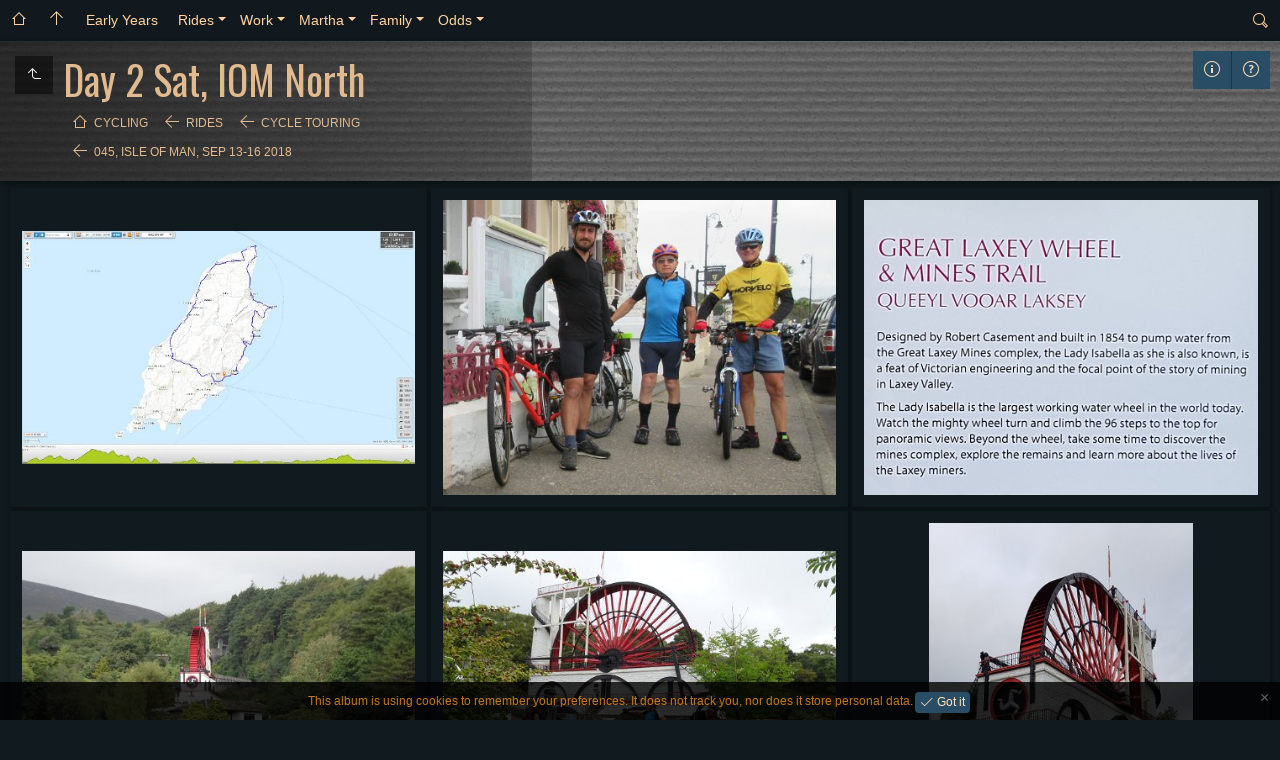

--- FILE ---
content_type: text/html
request_url: https://mworthington.co.uk/jalbum/Cycling/Rides/Cycle%20Touring/045,%20Isle%20of%20Man,%20Sep%2013-16%202018/Day%202%20Sat%2C%20IOM%20North/index.html
body_size: 20161
content:
<!doctype html>
<html lang="en" class="no-js" data-level="4">
	<!-- Generated by jAlbum app (https://jalbum.net) -->
	<head>
		<meta charset="UTF-8">
		<meta http-equiv="x-ua-compatible" content="ie=edge">
		<meta name="viewport" content="width=device-width, initial-scale=1.0">
		<link rel="preload" href="../../../../res/icon/skinicon-thin.woff?v3.22.1" as="font" type="font/woff" crossorigin>
		<link rel="preload" href="../../../../res/icon/skinicon-thin.ttf?v3.22.1" as="font" type="font/ttf" crossorigin>
		<link rel="prefetch" href="../../../../res/icon/skinicon-thin.svg?v3.22.1" as="font">
		<link rel="preload" href="https://fonts.googleapis.com/css?family=Oswald&subset=latin&display=swap&display=swap" as="style">
		<link rel="stylesheet" href="https://fonts.googleapis.com/css?family=Oswald&subset=latin&display=swap&display=swap">
		<title>Day 2 Sat, IOM North</title>
		<meta name="description" content="Day 2 Sat, IOM North">
		<meta name="generator" content="jAlbum 28.1.5 & Tiger 3.22.1 [Dark Fabric]">
		<meta property="og:url" content="https://mworthington.co.uk/jalbum/Cycling/Cycling/Rides/Cycle%20Touring/045%2C%20Isle%20of%20Man%2C%20Sep%2013-16%202018/Day%202%20Sat%2C%20IOM%20North/index.html">
		<meta property="og:image" content="https://mworthington.co.uk/jalbum/Cycling/Cycling/Rides/Cycle%20Touring/045%2C%20Isle%20of%20Man%2C%20Sep%2013-16%202018/Day%202%20Sat%2C%20IOM%20North/shareimage.jpg">
		<meta property="og:image:secure_url" content="https://mworthington.co.uk/jalbum/Cycling/Cycling/Rides/Cycle%20Touring/045%2C%20Isle%20of%20Man%2C%20Sep%2013-16%202018/Day%202%20Sat%2C%20IOM%20North/shareimage.jpg">
		<meta property="og:image:width" content="475">
		<meta property="og:image:height" content="380">
		<link rel="image_src" href="https://mworthington.co.uk/jalbum/Cycling/Cycling/Rides/Cycle%20Touring/045%2C%20Isle%20of%20Man%2C%20Sep%2013-16%202018/Day%202%20Sat%2C%20IOM%20North/shareimage.jpg">
		<meta name="twitter:image" content="https://mworthington.co.uk/jalbum/Cycling/Cycling/Rides/Cycle%20Touring/045%2C%20Isle%20of%20Man%2C%20Sep%2013-16%202018/Day%202%20Sat%2C%20IOM%20North/shareimage.jpg">
		<meta property="og:title" content="Day 2 Sat, IOM North">
		<meta property="og:description" content="">
		<meta property="og:type" content="website">
		<meta name="twitter:title" content="Day 2 Sat, IOM North">
		<meta name="twitter:card" content="summary">
		<meta name="apple-mobile-web-app-status-bar-style" content="black-translucent">
		<meta name="apple-mobile-web-app-capable" content="yes">
		<meta name="format-detection" content="telephone=no">
		<link rel="apple-touch-icon" sizes="180x180" href="../../../../res/apple-touch-icon.png">
		<link rel="icon" type="image/png" sizes="32x32" href="../../../../res/favicon-32x32.png">
		<link rel="icon" type="image/png" sizes="16x16" href="../../../../res/favicon-16x16.png">
		<link rel="manifest" href="../../../../res/site.webmanifest" crossorigin="use-credentials">
		<link rel="mask-icon" href="../../../../res/safari-pinned-tab.svg" color="#111a1e">
		<link rel="icon" href="../../../../res/favicon.ico">
		<meta name="msapplication-TileColor" content="#111a1e">
		<meta name="msapplication-config" content="../../../../res/browserconfig.xml">
		<meta name="theme-color" content="#111a1e">
		<link rel="stylesheet" href="../../../../res/common.css?v=3.22.1">
	</head>
	<body id="index" class="index scrollable stop-transitions dark-mode sub-album full-width icon-thin icon-thin use-mainbg">
		<section class="top-bar has-menu has-search opaque">
			<div class="cont">
				<div class="left-column">
					<div id="topnav"><a class="topnav-toggle icon-menu btn" data-tooltip data-topnav-toggle title="Navigation"></a><ul class="dropdown menu" data-dropdown-menu><li><a class="icon-home" href="../index.html" data-tooltip title="Mark's jAlbum"></a></li><li><a class="icon-arrow-up" href="../../../../index.html" data-tooltip title="Main album page"></a></li><li><a href="../../../../Early%20Years/index.html">Early Years</a></li><li class="actual-branch has-submenu"><a href="../../../../Rides/index.html">Rides</a><ul class="menu"><li class="actual-branch has-submenu"><a href="../../../../Rides/Cycle%20Touring/index.html">Cycle Touring</a><ul class="menu"><li><a href="https://www.google.com/maps/d/embed?mid=11_nKywZFEaOBU-QpUbpKCawB9iAwt_kM&ll=54.9950075586232%2C-3.364151781000025&z=6">Cycle Touring, 2014-20 - Google&hellip;</a></li><li><a href="https://www.google.com/maps/d/embed?mid=1Hq8Di3_tdXqCeUC_siKJgli3DNstPTu-&ll=53.38060633575489%2C-2.9619789088381125&z=7">Cycle Touring, 2021 Onwards -&hellip;</a></li><li class="has-submenu"><a href="../../../../Rides/Cycle%20Touring/029%2C%20Carlisle%20to%20Fort%20William%2C%20Sep%2012-16%202014/index.html">029, Carlisle to Fort William,&hellip;</a><ul class="menu"><li><a href="../../../../Rides/Cycle%20Touring/029,%20Carlisle%20to%20Fort%20William,%20Sep%2012-16%202014/Day%201%20Sat%2C%20Carlisle%20to%20Abington/index.html">Day 1 Sat, Carlisle to Abington</a></li><li><a href="../../../../Rides/Cycle%20Touring/029,%20Carlisle%20to%20Fort%20William,%20Sep%2012-16%202014/Day%202%20Sun%2C%20Abington%20to%20Arrochar/index.html">Day 2 Sun, Abington to Arrochar</a></li><li><a href="../../../../Rides/Cycle%20Touring/029,%20Carlisle%20to%20Fort%20William,%20Sep%2012-16%202014/Day%203%20Mon%2C%20Arrochar%20to%20Fort%20William/index.html">Day 3 Mon, Arrochar to Fort&hellip;</a></li><li><a href="../../../../Rides/Cycle%20Touring/029,%20Carlisle%20to%20Fort%20William,%20Sep%2012-16%202014/Day%204%20Tue%2C%20Fort%20William%20to%20Glasgow/index.html">Day 4 Tue, Fort William to&hellip;</a></li></ul></li><li class="has-submenu"><a href="../../../../Rides/Cycle%20Touring/031%2C%20Scotland%2C%20Jul%202-12%202015/index.html">031, Scotland, Jul 2-12 2015</a><ul class="menu"><li><a href="../../../../Rides/Cycle%20Touring/031,%20Scotland,%20Jul%202-12%202015/Day%2000%20Thu-Fri%2C%20MK%20to%20Fort%20William%20via%20Caledonian%20Sleeper/index.html">Day 00 Thu-Fri, MK to Fort&hellip;</a></li><li><a href="../../../../Rides/Cycle%20Touring/031,%20Scotland,%20Jul%202-12%202015/Day%2001%20Fri%2C%20Armadale%20to%20Sconser/index.html">Day 01 Fri, Armadale to Sconser</a></li><li><a href="../../../../Rides/Cycle%20Touring/031,%20Scotland,%20Jul%202-12%202015/Day%2002%20Sat%2C%20Trotternish%20Peninsula%20from%20Sconser/index.html">Day 02 Sat, Trotternish&hellip;</a></li><li><a href="../../../../Rides/Cycle%20Touring/031,%20Scotland,%20Jul%202-12%202015/Day%2003%20Sun%2C%20Sconser%20to%20Applecross/index.html">Day 03 Sun, Sconser to&hellip;</a></li><li><a href="../../../../Rides/Cycle%20Touring/031,%20Scotland,%20Jul%202-12%202015/Day%2004%20Mon%2C%20Applecross%20to%20Badachro/index.html">Day 04 Mon, Applecross to&hellip;</a></li><li><a href="../../../../Rides/Cycle%20Touring/031,%20Scotland,%20Jul%202-12%202015/Day%2005%20Tue%2C%20Badachro%20to%20Ullapool/index.html">Day 05 Tue, Badachro to Ullapool</a></li><li><a href="../../../../Rides/Cycle%20Touring/031,%20Scotland,%20Jul%202-12%202015/Day%2006%20Wed%2C%20Ullapool%20to%20Lochinver/index.html">Day 06 Wed, Ullapool to&hellip;</a></li><li><a href="../../../../Rides/Cycle%20Touring/031,%20Scotland,%20Jul%202-12%202015/Day%2007%20Thu%2C%20Lochinver%20to%20Durness/index.html">Day 07 Thu, Lochinver to Durness</a></li><li><a href="../../../../Rides/Cycle%20Touring/031,%20Scotland,%20Jul%202-12%202015/Day%2008%20Fri%2C%20Durness/index.html">Day 08 Fri, Durness</a></li><li><a href="../../../../Rides/Cycle%20Touring/031,%20Scotland,%20Jul%202-12%202015/Day%2009%20Sat%2C%20Durness%20to%20Lairg/index.html">Day 09 Sat, Durness to Lairg</a></li><li><a href="../../../../Rides/Cycle%20Touring/031,%20Scotland,%20Jul%202-12%202015/Day%2010%20Sun%2C%20Inverness%20to%20MK%20via%20London%20King%27s%20Cross/index.html">Day 10 Sun, Inverness to MK via&hellip;</a></li></ul></li><li class="has-submenu"><a href="../../../../Rides/Cycle%20Touring/036%2C%20Ireland%2C%20Jul%208-17%202016/index.html">036, Ireland, Jul 8-17 2016</a><ul class="menu"><li><a href="../../../../Rides/Cycle%20Touring/036,%20Ireland,%20Jul%208-17%202016/Day%200%20Fri%2C%20MK%20to%20Dublin%20Sail-Rail%20via%20Holyhead/index.html">Day 0 Fri, MK to Dublin&hellip;</a></li><li><a href="../../../../Rides/Cycle%20Touring/036,%20Ireland,%20Jul%208-17%202016/Day%201%20Sat%2C%20Raheen%20to%20Loop%20Head%20via%20Tarbert-Kilmer%20Ferry/index.html">Day 1 Sat, Raheen to Loop Head&hellip;</a></li><li><a href="../../../../Rides/Cycle%20Touring/036,%20Ireland,%20Jul%208-17%202016/Day%202%20Sun%2C%20Loop%20Head%20to%20Doolin/index.html">Day 2 Sun, Loop Head to Doolin</a></li><li><a href="../../../../Rides/Cycle%20Touring/036,%20Ireland,%20Jul%208-17%202016/Day%203%20Mon%2C%20Doolin%20to%20Galway/index.html">Day 3 Mon, Doolin to Galway</a></li><li><a href="../../../../Rides/Cycle%20Touring/036,%20Ireland,%20Jul%208-17%202016/Day%204%20Tue%2C%20Galway%20to%20Clifden/index.html">Day 4 Tue, Galway to Clifden</a></li><li><a href="../../../../Rides/Cycle%20Touring/036,%20Ireland,%20Jul%208-17%202016/Day%205%20Wed%2C%20Clifden%20to%20Ballina/index.html">Day 5 Wed, Clifden to Ballina</a></li><li><a href="../../../../Rides/Cycle%20Touring/036,%20Ireland,%20Jul%208-17%202016/Day%206%20Thu%2C%20Ballina%20to%20Ballyshannon/index.html">Day 6 Thu, Ballina to&hellip;</a></li><li><a href="../../../../Rides/Cycle%20Touring/036,%20Ireland,%20Jul%208-17%202016/Day%207%20Fri%2C%20Ballyshannon%20to%20Londonderry/index.html">Day 7 Fri, Ballyshannon to&hellip;</a></li><li><a href="../../../../Rides/Cycle%20Touring/036,%20Ireland,%20Jul%208-17%202016/Day%208%20Sat%2C%20Londonderry%20to%20Belfast/index.html">Day 8 Sat, Londonderry to&hellip;</a></li><li><a href="../../../../Rides/Cycle%20Touring/036,%20Ireland,%20Jul%208-17%202016/Day%209%20Sun%2C%20Belfast%20to%20MK%20via%20Birkenhead/index.html">Day 9 Sun, Belfast to MK via&hellip;</a></li></ul></li><li class="has-submenu"><a href="../../../../Rides/Cycle%20Touring/040%2C%20Scotland%2C%20Jun%2029%20-%20Jul%209%202017/index.html">040, Scotland, Jun 29 - Jul 9&hellip;</a><ul class="menu"><li><a href="../../../../Rides/Cycle%20Touring/040,%20Scotland,%20Jun%2029%20-%20Jul%209%202017/Day%200%20Thu-Fri%2C%20MK%20to%20Glasgow%20Central%20via%20Caledonian%20Sleeper/index.html">Day 0 Thu-Fri, MK to Glasgow&hellip;</a></li><li><a href="../../../../Rides/Cycle%20Touring/040,%20Scotland,%20Jun%2029%20-%20Jul%209%202017/Day%201%20Fri%2C%20Ardrossan%2C%20Arran%2C%20Tarbert/index.html">Day 1 Fri, Ardrossan, Arran,&hellip;</a></li><li><a href="../../../../Rides/Cycle%20Touring/040,%20Scotland,%20Jun%2029%20-%20Jul%209%202017/Day%202%20Sat%2C%20Tarbert%20to%20Ford/index.html">Day 2 Sat, Tarbert to Ford</a></li><li><a href="../../../../Rides/Cycle%20Touring/040,%20Scotland,%20Jun%2029%20-%20Jul%209%202017/Day%203%20Sun%2C%20Ford%20to%20Barra/index.html">Day 3 Sun, Ford to Barra</a></li><li><a href="../../../../Rides/Cycle%20Touring/040,%20Scotland,%20Jun%2029%20-%20Jul%209%202017/Day%204%20Mon%2C%20Barra%20to%20South%20Uist/index.html">Day 4 Mon, Barra to South Uist</a></li><li><a href="../../../../Rides/Cycle%20Touring/040,%20Scotland,%20Jun%2029%20-%20Jul%209%202017/Day%205%20Tue%2C%20South%20Uist%2C%20Benbecula%2C%20North%20Uist/index.html">Day 5 Tue, South Uist,&hellip;</a></li><li><a href="../../../../Rides/Cycle%20Touring/040,%20Scotland,%20Jun%2029%20-%20Jul%209%202017/Day%206%20Wed%2C%20North%20Uist%2C%20South%20Harris%2C%20Scalpay/index.html">Day 6 Wed, North Uist, South&hellip;</a></li><li><a href="../../../../Rides/Cycle%20Touring/040,%20Scotland,%20Jun%2029%20-%20Jul%209%202017/Day%207%20Thu%2C%20Scalpay%2C%20North%20Harris%2C%20Lewis/index.html">Day 7 Thu, Scalpay, North&hellip;</a></li><li><a href="../../../../Rides/Cycle%20Touring/040,%20Scotland,%20Jun%2029%20-%20Jul%209%202017/Day%208%20Fri%2C%20Lewis%20to%20Ullapool%20via%20Stornaway%20Ferry/index.html">Day 8 Fri, Lewis to Ullapool via&hellip;</a></li><li><a href="../../../../Rides/Cycle%20Touring/040,%20Scotland,%20Jun%2029%20-%20Jul%209%202017/Day%209%20Sat%2C%20Ullapool%20to%20Edinburgh%20via%20Inverness/index.html">Day 9 Sat, Ullapool to Edinburgh&hellip;</a></li></ul></li><li class="has-submenu"><a href="../../../../Rides/Cycle%20Touring/042%2C%20Ireland%2C%20May%2024%20-%20Jun%202%202018/index.html">042, Ireland, May 24 - Jun 2&hellip;</a><ul class="menu"><li><a href="../../../../Rides/Cycle%20Touring/042,%20Ireland,%20May%2024%20-%20Jun%202%202018/Day%200%20Thu%2C%20MK%20to%20Waterford%20via%20Holyhead%20%26%20Dublin/index.html">Day 0 Thu, MK to Waterford via&hellip;</a></li><li><a href="../../../../Rides/Cycle%20Touring/042,%20Ireland,%20May%2024%20-%20Jun%202%202018/Day%201%20Fri%2C%20Waterford%20to%20Midleton/index.html">Day 1 Fri, Waterford to Midleton</a></li><li><a href="../../../../Rides/Cycle%20Touring/042,%20Ireland,%20May%2024%20-%20Jun%202%202018/Day%202%20Sat%2C%20Midleton%20to%20Clonakilty/index.html">Day 2 Sat, Midleton to&hellip;</a></li><li><a href="../../../../Rides/Cycle%20Touring/042,%20Ireland,%20May%2024%20-%20Jun%202%202018/Day%203%20Sun%2C%20Clonakilty%20to%20Schull/index.html">Day 3 Sun, Clonakilty to Schull</a></li><li><a href="../../../../Rides/Cycle%20Touring/042,%20Ireland,%20May%2024%20-%20Jun%202%202018/Day%204%20Mon%2C%20Schull%20to%20Kenmare/index.html">Day 4 Mon, Schull to Kenmare</a></li><li><a href="../../../../Rides/Cycle%20Touring/042,%20Ireland,%20May%2024%20-%20Jun%202%202018/Day%205%20Tue%2C%20Kenmare%20to%20Glenbeigh/index.html">Day 5 Tue, Kenmare to Glenbeigh</a></li><li><a href="../../../../Rides/Cycle%20Touring/042,%20Ireland,%20May%2024%20-%20Jun%202%202018/Day%206%20Wed%2C%20Glenbeigh%20to%20Tralee/index.html">Day 6 Wed, Glenbeigh to Tralee</a></li><li><a href="../../../../Rides/Cycle%20Touring/042,%20Ireland,%20May%2024%20-%20Jun%202%202018/Day%207%20Thu%2C%20Tralee%20to%20Charleville/index.html">Day 7 Thu, Tralee to Charleville</a></li><li><a href="../../../../Rides/Cycle%20Touring/042,%20Ireland,%20May%2024%20-%20Jun%202%202018/Day%208%20Fri%2C%20Dublin-The%20Wicklows-Dublin/index.html">Day 8 Fri, Dublin-The&hellip;</a></li><li><a href="../../../../Rides/Cycle%20Touring/042,%20Ireland,%20May%2024%20-%20Jun%202%202018/Day%209%20Sat%2C%20Dublin%20to%20MK%20via%20Howth%20%26%20Holyhead/index.html">Day 9 Sat, Dublin to MK via&hellip;</a></li></ul></li><li class="actual-branch has-submenu"><a href="../../../../Rides/Cycle%20Touring/045%2C%20Isle%20of%20Man%2C%20Sep%2013-16%202018/index.html">045, Isle of Man, Sep 13-16 2018</a><ul class="menu"><li><a href="../../../../Rides/Cycle%20Touring/045,%20Isle%20of%20Man,%20Sep%2013-16%202018/Day%200%20Thu%2C%20Journey%20to%20IOM/index.html">Day 0 Thu, Journey to IOM</a></li><li><a href="../../../../Rides/Cycle%20Touring/045,%20Isle%20of%20Man,%20Sep%2013-16%202018/Day%201%20Fri%2C%20IOM%20South/index.html">Day 1 Fri, IOM South</a></li><li class="actual-branch actual"><a href="../../../../Rides/Cycle%20Touring/045,%20Isle%20of%20Man,%20Sep%2013-16%202018/Day%202%20Sat%2C%20IOM%20North/index.html">Day 2 Sat, IOM North</a></li><li><a href="../../../../Rides/Cycle%20Touring/045,%20Isle%20of%20Man,%20Sep%2013-16%202018/Day%203%20Sun%2C%20IOM%20TT%20Course%20%26%20Home/index.html">Day 3 Sun, IOM TT Course & Home</a></li></ul></li><li class="has-submenu"><a href="../../../../Rides/Cycle%20Touring/046%2C%20Scotland%2C%20May%2023%20-%20Jun%202%202019/index.html">046, Scotland, May 23 - Jun 2&hellip;</a><ul class="menu"><li><a href="../../../../Rides/Cycle%20Touring/046,%20Scotland,%20May%2023%20-%20Jun%202%202019/Day%2001%20Thu%2C%20Carlisle%20to%20Dumfries/index.html">Day 01 Thu, Carlisle to Dumfries</a></li><li><a href="../../../../Rides/Cycle%20Touring/046,%20Scotland,%20May%2023%20-%20Jun%202%202019/Day%2002%20Fri%2C%20Dumfries%20to%20Bargrennan%2C%20Galloway%20Forest%20Park/index.html">Day 02 Fri, Dumfries to&hellip;</a></li><li><a href="../../../../Rides/Cycle%20Touring/046,%20Scotland,%20May%2023%20-%20Jun%202%202019/Day%2003%20Sat%2C%20Bargrennan%20to%20Whiting%20Bay%2C%20Arran/index.html">Day 03 Sat, Bargrennan to&hellip;</a></li><li><a href="../../../../Rides/Cycle%20Touring/046,%20Scotland,%20May%2023%20-%20Jun%202%202019/Day%2004%20Sun%2C%20Whiting%20Bay%20to%20Campbeltown%2C%20Kintyre%20Peninsular/index.html">Day 04 Sun, Whiting Bay to&hellip;</a></li><li><a href="../../../../Rides/Cycle%20Touring/046,%20Scotland,%20May%2023%20-%20Jun%202%202019/Day%2005%20Mon%2C%20Campbeltown%20to%20Kennecraig%2C%20Kintyre%20Peninsula/index.html">Day 05 Mon, Campbeltown to&hellip;</a></li><li><a href="../../../../Rides/Cycle%20Touring/046,%20Scotland,%20May%2023%20-%20Jun%202%202019/Day%2006%20Tue%2C%20Kennecraig%20to%20Craighouse%2C%20Jura/index.html">Day 06 Tue, Kennecraig to&hellip;</a></li><li><a href="../../../../Rides/Cycle%20Touring/046,%20Scotland,%20May%2023%20-%20Jun%202%202019/Day%2007%20Wed%2C%20Jura%20East%20Coast/index.html">Day 07 Wed, Jura East Coast</a></li><li><a href="../../../../Rides/Cycle%20Touring/046,%20Scotland,%20May%2023%20-%20Jun%202%202019/Day%2008%20Thu%2C%20Craighouse%20to%20Bunessan%2C%20Mull/index.html">Day 08 Thu, Craighouse to&hellip;</a></li><li><a href="../../../../Rides/Cycle%20Touring/046,%20Scotland,%20May%2023%20-%20Jun%202%202019/Day%2009%20Fri%2C%20Bunessan%20to%20Salen%2C%20Ardnamurchan/index.html">Day 09 Fri, Bunessan to Salen,&hellip;</a></li><li><a href="../../../../Rides/Cycle%20Touring/046,%20Scotland,%20May%2023%20-%20Jun%202%202019/Day%2010%20Sat%2C%20Salen%20to%20Fort%20William%20via%20Glen%20Shiel%20%26%20A830/index.html">Day 10 Sat, Salen to Fort&hellip;</a></li><li><a href="../../../../Rides/Cycle%20Touring/046,%20Scotland,%20May%2023%20-%20Jun%202%202019/Day%2011%20Sun%2C%20Journey%20Home/index.html">Day 11 Sun, Journey Home</a></li></ul></li><li class="has-submenu"><a href="../../../../Rides/Cycle%20Touring/067%2C%20Cambridge%20BCQs%20with%20Malc%2C%20Jul%2012-16%202020/index.html">067, Cambridge BCQs with Malc,&hellip;</a><ul class="menu"><li><a href="../../../../Rides/Cycle%20Touring/067,%20Cambridge%20BCQs%20with%20Malc,%20Jul%2012-16%202020/Day%201%20Sun%2C%20Home%20to%20Cambridge/index.html">Day 1 Sun, Home to Cambridge</a></li><li><a href="../../../../Rides/Cycle%20Touring/067,%20Cambridge%20BCQs%20with%20Malc,%20Jul%2012-16%202020/Day%202%20Mon%2C%20Bury%20St.%20Edmunds%20East/index.html">Day 2 Mon, Bury St. Edmunds East</a></li><li><a href="../../../../Rides/Cycle%20Touring/067,%20Cambridge%20BCQs%20with%20Malc,%20Jul%2012-16%202020/Day%203%20Tue%2C%20Cambridge%20South/index.html">Day 3 Tue, Cambridge South</a></li><li><a href="../../../../Rides/Cycle%20Touring/067,%20Cambridge%20BCQs%20with%20Malc,%20Jul%2012-16%202020/Day%204%20Wed%2C%20Cambridge%20North/index.html">Day 4 Wed, Cambridge North</a></li><li><a href="../../../../Rides/Cycle%20Touring/067,%20Cambridge%20BCQs%20with%20Malc,%20Jul%2012-16%202020/Day%205%20Thu%2C%20Cambridge%20to%20Home/index.html">Day 5 Thu, Cambridge to Home</a></li></ul></li><li class="has-submenu"><a href="../../../../Rides/Cycle%20Touring/073%2C%20Isle%20of%20Wight%2C%20Sep%203-7%202020/index.html">073, Isle of Wight, Sep 3-7 2020</a><ul class="menu"><li><a href="../../../../Rides/Cycle%20Touring/073,%20Isle%20of%20Wight,%20Sep%203-7%202020/Day%201%20Thu%2C%20IOW%20East/index.html">Day 1 Thu, IOW East</a></li><li><a href="../../../../Rides/Cycle%20Touring/073,%20Isle%20of%20Wight,%20Sep%203-7%202020/Day%202%20Fri%2C%20IOW%20West/index.html">Day 2 Fri, IOW West</a></li><li><a href="../../../../Rides/Cycle%20Touring/073,%20Isle%20of%20Wight,%20Sep%203-7%202020/Day%203%20Sat%2C%20IOW%20to%20BCQ044%2C%20Durlston%20Head/index.html">Day 3 Sat, IOW to BCQ044,&hellip;</a></li><li><a href="../../../../Rides/Cycle%20Touring/073,%20Isle%20of%20Wight,%20Sep%203-7%202020/Day%204%20Sun%2C%20IOW%20Tour/index.html">Day 4 Sun, IOW Tour</a></li><li><a href="../../../../Rides/Cycle%20Touring/073,%20Isle%20of%20Wight,%20Sep%203-7%202020/Day%205%20Mon%2C%20IOW%20South/index.html">Day 5 Mon, IOW South</a></li></ul></li><li class="has-submenu"><a href="../../../../Rides/Cycle%20Touring/089%2C%20Midlands%20BCQs%2C%20May%2019-23%202021/index.html">089, Midlands BCQs, May 19-23&hellip;</a><ul class="menu"><li><a href="../../../../Rides/Cycle%20Touring/089,%20Midlands%20BCQs,%20May%2019-23%202021/Day%200%20Wed%2C%20Ironbridge/index.html">Day 0 Wed, Ironbridge</a></li><li><a href="../../../../Rides/Cycle%20Touring/089,%20Midlands%20BCQs,%20May%2019-23%202021/Day%201%20Thu%2C%20Telford%20Circuit/index.html">Day 1 Thu, Telford Circuit</a></li><li><a href="../../../../Rides/Cycle%20Touring/089,%20Midlands%20BCQs,%20May%2019-23%202021/Day%202%20Fri%2C%20BCQ241%20Ellesmere/index.html">Day 2 Fri, BCQ241 Ellesmere</a></li><li><a href="../../../../Rides/Cycle%20Touring/089,%20Midlands%20BCQs,%20May%2019-23%202021/Day%203%20Sat%2C%20Hereford%20Circuit/index.html">Day 3 Sat, Hereford Circuit</a></li><li><a href="../../../../Rides/Cycle%20Touring/089,%20Midlands%20BCQs,%20May%2019-23%202021/Day%204%20Sun%2C%20BCQs%20475%20%26%20235/index.html">Day 4 Sun, BCQs 475 & 235</a></li></ul></li><li class="has-submenu"><a href="../../../../Rides/Cycle%20Touring/092%2C%20South%20Wales%20%26%20Exmoor%20BCQs%2C%20Aug%206-7%202021/index.html">092, South Wales & Exmoor BCQs,&hellip;</a><ul class="menu"><li><a href="../../../../Rides/Cycle%20Touring/092,%20South%20Wales%20&%20Exmoor%20BCQs,%20Aug%206-7%202021/Day%201%20Fri%2C%20South%20Wales/index.html">Day 1 Fri, South Wales</a></li><li><a href="../../../../Rides/Cycle%20Touring/092,%20South%20Wales%20&%20Exmoor%20BCQs,%20Aug%206-7%202021/Day%202%20Sat%2C%20Exmoor/index.html">Day 2 Sat, Exmoor</a></li></ul></li><li class="has-submenu"><a href="../../../../Rides/Cycle%20Touring/094%2C%20Wales%2C%20Sep%202-12%202021/index.html">094, Wales, Sep 2-12 2021</a><ul class="menu"><li><a href="../../../../Rides/Cycle%20Touring/094,%20Wales,%20Sep%202-12%202021/Day%2001%20Thu%2C%20Bangor%20Llandudno/index.html">Day 01 Thu, Bangor Llandudno</a></li><li><a href="../../../../Rides/Cycle%20Touring/094,%20Wales,%20Sep%202-12%202021/Day%2002%20Fri%2C%20Bangor%20Snowdon%20Bethesda/index.html">Day 02 Fri, Bangor Snowdon&hellip;</a></li><li><a href="../../../../Rides/Cycle%20Touring/094,%20Wales,%20Sep%202-12%202021/Day%2003%20Sat%2C%20Bangor%20Anglesey/index.html">Day 03 Sat, Bangor Anglesey</a></li><li><a href="../../../../Rides/Cycle%20Touring/094,%20Wales,%20Sep%202-12%202021/Day%2004%20Sun%2C%20Aberystwyth%20Hilly%20Loop%20Florida%20Abbey/index.html">Day 04 Sun, Aberystwyth Hilly&hellip;</a></li><li><a href="../../../../Rides/Cycle%20Touring/094,%20Wales,%20Sep%202-12%202021/Day%2005%20Mon%2C%20Aberystwyth%20Mountains/index.html">Day 05 Mon, Aberystwyth&hellip;</a></li><li><a href="../../../../Rides/Cycle%20Touring/094,%20Wales,%20Sep%202-12%202021/Day%2006%20Tue%2C%20Haverfordwest%20St%20Davids/index.html">Day 06 Tue, Haverfordwest St&hellip;</a></li><li><a href="../../../../Rides/Cycle%20Touring/094,%20Wales,%20Sep%202-12%202021/Day%2007%20Wed%2C%20Haverfordwest%20Cardigan/index.html">Day 07 Wed, Haverfordwest&hellip;</a></li><li><a href="../../../../Rides/Cycle%20Touring/094,%20Wales,%20Sep%202-12%202021/Day%2008%20Thu%2C%20Llansamlet%20Worms%20Head/index.html">Day 08 Thu, Llansamlet Worms&hellip;</a></li><li><a href="../../../../Rides/Cycle%20Touring/094,%20Wales,%20Sep%202-12%202021/Day%2009%20Fri%2C%20Llansamlet%20Pawthcawl/index.html">Day 09 Fri, Llansamlet Pawthcawl</a></li><li><a href="../../../../Rides/Cycle%20Touring/094,%20Wales,%20Sep%202-12%202021/Day%2010%20Sat%2C%20Llansamlet%20Carmarthen/index.html">Day 10 Sat, Llansamlet&hellip;</a></li><li><a href="../../../../Rides/Cycle%20Touring/094,%20Wales,%20Sep%202-12%202021/Day%2011%20Sun%2C%20Home/index.html">Day 11 Sun, Home</a></li></ul></li><li class="has-submenu"><a href="../../../../Rides/Cycle%20Touring/099%2C%20Ireland%2C%20Jun%2023%20-%20Jul%203%202022/index.html">099, Ireland, Jun 23 - Jul 3&hellip;</a><ul class="menu"><li><a href="../../../../Rides/Cycle%20Touring/099,%20Ireland,%20Jun%2023%20-%20Jul%203%202022/Day%2000%20Thu%2C%20MK%20to%20Dublin%20via%20Chester%20Oaks%20%26%20Holyhead/index.html">Day 00 Thu, MK to Dublin via&hellip;</a></li><li><a href="../../../../Rides/Cycle%20Touring/099,%20Ireland,%20Jun%2023%20-%20Jul%203%202022/Day%2001%20Fri%2C%20Westport%20to%20Mulranny/index.html">Day 01 Fri, Westport to Mulranny</a></li><li><a href="../../../../Rides/Cycle%20Touring/099,%20Ireland,%20Jun%2023%20-%20Jul%203%202022/Day%2002%20Sat%2C%20Mulranny%20to%20Belmullet/index.html">Day 02 Sat, Mulranny to&hellip;</a></li><li><a href="../../../../Rides/Cycle%20Touring/099,%20Ireland,%20Jun%2023%20-%20Jul%203%202022/Day%2003%20Sun%2C%20Belmullet%20to%20Sligo/index.html">Day 03 Sun, Belmullet to Sligo</a></li><li><a href="../../../../Rides/Cycle%20Touring/099,%20Ireland,%20Jun%2023%20-%20Jul%203%202022/Day%2004%20Mon%2C%20Sligo%20to%20Donegal/index.html">Day 04 Mon, Sligo to Donegal</a></li><li><a href="../../../../Rides/Cycle%20Touring/099,%20Ireland,%20Jun%2023%20-%20Jul%203%202022/Day%2005%20Tue%2C%20Donegal%20to%20Glenties/index.html">Day 05 Tue, Donegal to Glenties</a></li><li><a href="../../../../Rides/Cycle%20Touring/099,%20Ireland,%20Jun%2023%20-%20Jul%203%202022/Day%2006%20Wed%2C%20Glenties%20to%20Downings/index.html">Day 06 Wed, Glenties to Downings</a></li><li><a href="../../../../Rides/Cycle%20Touring/099,%20Ireland,%20Jun%2023%20-%20Jul%203%202022/Day%2007%20Thu%2C%20Downings%20To%20Malin%20Head/index.html">Day 07 Thu, Downings To Malin&hellip;</a></li><li><a href="../../../../Rides/Cycle%20Touring/099,%20Ireland,%20Jun%2023%20-%20Jul%203%202022/Day%2008%20Fri%2C%20Malin%20Head%20To%20Ballintoy/index.html">Day 08 Fri, Malin Head To&hellip;</a></li><li><a href="../../../../Rides/Cycle%20Touring/099,%20Ireland,%20Jun%2023%20-%20Jul%203%202022/Day%2009%20Sat%2C%20Ballintoy%20to%20Belfast/index.html">Day 09 Sat, Ballintoy to Belfast</a></li><li><a href="../../../../Rides/Cycle%20Touring/099,%20Ireland,%20Jun%2023%20-%20Jul%203%202022/Day%2010%20Sun%2C%20Belfast%20to%20MK%20via%20Birkenhead%20%26%20Chester%20Oaks/index.html">Day 10 Sun, Belfast to MK via&hellip;</a></li></ul></li></ul></li><li class="has-submenu"><a href="../../../../Rides/BCQ/index.html">British Cycle Quest</a><ul class="menu"><li><a href="https://www.cyclinguk.org/british-cycle-quest">British Cycle Quest - Cycling UK</a></li><li><a href="https://www.google.com/maps/d/embed?mid=1j2N3aBbNdYESmGLBfDrxtkfdw1um1NT9&ll=55.576539387900176%2C-2.8852638000000006&z=6">British Cycle Quest - Google My&hellip;</a></li><li><a href="https://www.cyclinguk.org/british-cycle-quest/leaderboard">British Cycle Quest Leaderboard&hellip;</a></li><li><a href="https://www.google.com/maps/d/embed?mid=1yyVbeELtuTdeneeBDnow9Ou5QZHm7CiT&ll=55.78102822317274%2C-2.134561599916202&z=6">Mark's BCQs - Google My Maps</a></li><li><a href="../../../../Rides/BCQ/Rides%20001%20-%20020/index.html">Rides 001 - 020</a></li><li><a href="../../../../Rides/BCQ/Rides%20021%20-%20040/index.html">Rides 021 - 040</a></li><li><a href="../../../../Rides/BCQ/Rides%20041%20-%20060/index.html">Rides 041 - 060</a></li><li><a href="../../../../Rides/BCQ/Rides%20061%20-%20Ongoing%21/index.html">Rides 061 - Ongoing!</a></li></ul></li><li class="has-submenu"><a href="../../../../Rides/Malc%20%26%20Friends/index.html">Malc & Friends</a><ul class="menu"><li><a href="https://www.google.com/maps/d/embed?mid=1kwiQyb-uIVn5_J1UznPhyOFF2aRv3iXe&ll=52.28131498402378%2C-0.5064467208930246&z=9">Malc & Friends – Google My Maps</a></li><li><a href="../../../../Rides/Malc%20&%20Friends/026%2C%20Oakham%20with%20Malc%20%26%20Friends%2C%20Jun%2020-22%202014/index.html">026, Oakham with Malc & Friends,&hellip;</a></li><li><a href="../../../../Rides/Malc%20&%20Friends/030%2C%20Hungerford%20with%20Malc%20%26%20Friends%2C%20Jun%2012-14%202015/index.html">030, Hungerford with Malc &&hellip;</a></li><li><a href="../../../../Rides/Malc%20&%20Friends/035%2C%20Hitchin%20with%20Malc%20%26%20Friends%2C%20Jun%2010-12%202016/index.html">035, Hitchin with Malc &&hellip;</a></li><li><a href="../../../../Rides/Malc%20&%20Friends/039%2C%20Chippenham%20with%20Malc%20%26%20Friends%2C%20Jun%2016-18%202017/index.html">039, Chippenham with Malc &&hellip;</a></li><li><a href="../../../../Rides/Malc%20&%20Friends/043%2C%20Stratford-upon-Avon%20with%20Malc%20%26%20Friends%2C%20Jun%2022-24%202018/index.html">043, Stratford-upon-Avon with&hellip;</a></li><li><a href="../../../../Rides/Malc%20&%20Friends/047%2C%20Cirencester%20with%20Malc%20%26%20Friends%2C%20Jun%2021-23%202019/index.html">047, Cirencester with Malc &&hellip;</a></li></ul></li><li class="has-submenu"><a href="../../../../Rides/Others/index.html">Others</a><ul class="menu"><li><a href="../../../../Rides/Others/2009%20to%202020/index.html">2009 to 2020</a></li><li><a href="../../../../Rides/Others/From%202021/index.html">From 2021</a></li></ul></li><li class="has-submenu"><a href="../../../../Rides/Google%20My%20Maps/index.html">Google My Maps</a><ul class="menu"><li><a href="https://www.google.com/maps/d/embed?mid=1t9Dk8_GVcBriAF0JgHheV4dRXoDNy7Rc&ll=54.18021267963132%2C-2.5829840483048905&z=6">Rides Done - Google My Maps</a></li><li><a href="https://www.google.com/maps/d/embed?mid=11_nKywZFEaOBU-QpUbpKCawB9iAwt_kM&ll=54.9950075586232%2C-3.364151781000025&z=6">Cycle Touring, 2014-20 - Google&hellip;</a></li><li><a href="https://www.google.com/maps/d/embed?mid=1Hq8Di3_tdXqCeUC_siKJgli3DNstPTu-&ll=53.38060633575489%2C-2.9619789088381125&z=7">Cycle Touring, 2021 Onwards -&hellip;</a></li><li><a href="https://www.google.com/maps/d/embed?mid=1yyVbeELtuTdeneeBDnow9Ou5QZHm7CiT&ll=55.78102822317274%2C-2.134561599916202&z=6">Mark's BCQs - Google My Maps</a></li><li><a href="https://www.google.com/maps/d/embed?mid=1kwiQyb-uIVn5_J1UznPhyOFF2aRv3iXe&ll=52.06394386873267%2C-0.8584801675249665&z=9">Malc & Friends - Google My Maps</a></li></ul></li><li class="has-submenu"><a href="../../../../Rides/2008/index.html">2008</a><ul class="menu"><li><a href="../../../../Rides/2008/001%2C%20London%20to%20Brighton%20Bike%20Ride%2C%2015-06-08/index.html">001, London to Brighton Bike&hellip;</a></li><li><a href="../../../../Rides/2008/002%2C%20The%20Three%20Shires%20Way%2C%2005-10-08/index.html">002, The Three Shires Way,&hellip;</a></li></ul></li><li class="has-submenu"><a href="../../../../Rides/2009/index.html">2009</a><ul class="menu"><li><a href="../../../../Rides/2009/003%2C%20London%20to%20Brighton%20Bike%20Ride%2C%2021-06-09/index.html">003, London to Brighton Bike&hellip;</a></li><li><a href="../../../../Rides/2009/004%2C%20The%20South%20Downs%20Way%2C%20Jul%203-5%202009/index.html">004, The South Downs Way, Jul&hellip;</a></li><li><a href="../../../../Rides/2009/005%2C%20The%20Swan%27s%20Way%2C%2012-09-09/index.html">005, The Swan's Way, 12-09-09</a></li><li><a href="../../../../Rides/2009/006%2C%20The%20Peddars%20Way%2C%2025-10-09/index.html">006, The Peddars Way, 25-10-09</a></li></ul></li><li class="has-submenu"><a href="../../../../Rides/2010/index.html">2010</a><ul class="menu"><li><a href="../../../../Rides/2010/007%2C%20Farnham-Winchester%20Ride%20via%20The%20Watercress%20Line%2C%2027-06-10/index.html">007, Farnham-Winchester Ride via&hellip;</a></li><li><a href="../../../../Rides/2010/008%2C%20Arun%20Valley%20Ride%2C%2023-10-10/index.html">008, Arun Valley Ride, 23-10-10</a></li></ul></li><li class="has-submenu"><a href="../../../../Rides/2011/index.html">2011</a><ul class="menu"><li><a href="../../../../Rides/2011/009%2C%20Horsham%20to%20Emsworth%2C%2002-05-11/index.html">009, Horsham to Emsworth,&hellip;</a></li><li><a href="../../../../Rides/2011/010%2C%20Norfolk%20Coast%20Cycleway%2C%20Mundesley%20to%20Hunstanton%2C%2014-08-11/index.html">010, Norfolk Coast Cycleway,&hellip;</a></li><li><a href="../../../../Rides/2011/011%2C%20Rugby%20to%20Leighton%20Buzzard%2C%2024-09-11/index.html">011, Rugby to Leighton Buzzard,&hellip;</a></li><li><a href="../../../../Rides/2011/012%2C%20Pitstone%20Local%20Hills%21%20Off-Road%2C%2030-09-11/index.html">012, Pitstone Local Hills!&hellip;</a></li><li><a href="../../../../Rides/2011/013%2C%20Horsham%20to%20Brighton%20via%20Cuckmere%20Haven%20%26%20Seaford%2C%2020-11-11/index.html">013, Horsham to Brighton via&hellip;</a></li><li><a href="../../../../Rides/2011/014%2C%20Isle%20of%20Purbeck%2C%20Dec%202-3%202011/index.html">014, Isle of Purbeck, Dec 2-3&hellip;</a></li></ul></li><li class="has-submenu"><a href="../../../../Rides/2012/index.html">2012</a><ul class="menu"><li><a href="../../../../Rides/2012/015%2C%20Cheam%20and%20Morden%20Hilly%2050%2C%2010-03-12/index.html">015, Cheam and Morden Hilly 50,&hellip;</a></li><li><a href="../../../../Rides/2012/016%2C%20Horsham%20to%20Shoreham%2C%20Return%20via%20SpinupinaBrewery%20%26%20The%20Downs%20Link%2C%2026-05-12/index.html">016, Horsham to Shoreham, Return&hellip;</a></li><li><a href="../../../../Rides/2012/017%2C%20Norfolk%20East%20Coast%20%26%20The%20Broads%2C%2018-08-12/index.html">017, Norfolk East Coast & The&hellip;</a></li><li><a href="../../../../Rides/2012/018%2C%20Hanslope%20Circular%20Ride%2C%2015-09-12/index.html">018, Hanslope Circular Ride,&hellip;</a></li></ul></li><li class="has-submenu"><a href="../../../../Rides/2013/index.html">2013</a><ul class="menu"><li><a href="../../../../Rides/2013/019%2C%20The%20South%20Downs%20Way%20in%20a%20Day%2C%2011-05-13/index.html">019, The South Downs Way in a&hellip;</a></li><li><a href="../../../../Rides/2013/020%2C%20Hereford%20Loop%20via%20Abergavenny%20%26%20Hay-on-Wye%2C%2025-05-13/index.html">020, Hereford Loop via&hellip;</a></li><li><a href="../../../../Rides/2013/021%2C%20Horsham%20to%20Guildford%20Beer%20Fest%20via%20The%20Downs%20Link%2C%2001-06-13/index.html">021, Horsham to Guildford Beer&hellip;</a></li><li><a href="../../../../Rides/2013/022%2C%20Aylesbury%20Vale%20%26%20Oxford%20via%20NCN%2057%2C%20The%20Swan%27s%20Way%20%26%20NCN%2051%2C%2022-06-13/index.html">022, Aylesbury Vale & Oxford via&hellip;</a></li><li><a href="../../../../Rides/2013/023%2C%20The%20Great%20Central%20Cycle%20Ride%2C%20Rugby%20to%20Home%2C%2009-07-13/index.html">023, The Great Central Cycle&hellip;</a></li><li><a href="../../../../Rides/2013/024%2C%20Tamworth%20to%20Rugeley%20via%20Worthington%2C%2020-07-13/index.html">024, Tamworth to Rugeley via&hellip;</a></li><li><a href="../../../../Rides/2013/025%2C%20Wessex%20Ridgeway%20Trail%2C%20Oct%205-6%202013/index.html">025, Wessex Ridgeway Trail, Oct&hellip;</a></li></ul></li><li class="has-submenu"><a href="../../../../Rides/2014/index.html">2014</a><ul class="menu"><li><a href="../../../../Rides/2014/026%2C%20Oakham%20with%20Malc%20%26%20Friends%2C%20Jun%2020-22%202014/index.html">026, Oakham with Malc & Friends,&hellip;</a></li><li><a href="../../../../Rides/2014/027%2C%20Claude%20Duval%20Bridleroute%2C%2020-07-14/index.html">027, Claude Duval Bridleroute,&hellip;</a></li><li><a href="../../../../Rides/2014/028%2C%20Safran%2C%20The%20Greensand%20Ridge%20Cycleway%2C%20Home%20-%20Road%2C%2025-07-14/index.html">028, Safran, The Greensand Ridge&hellip;</a></li><li class="has-submenu"><a href="../../../../Rides/2014/029%2C%20Carlisle%20to%20Fort%20William%2C%20Sep%2012-16%202014/index.html">029, Carlisle to Fort William,&hellip;</a><ul class="menu"><li><a href="../../../../Rides/2014/029,%20Carlisle%20to%20Fort%20William,%20Sep%2012-16%202014/Day%201%20Sat%2C%20Carlisle%20to%20Abington/index.html">Day 1 Sat, Carlisle to Abington</a></li><li><a href="../../../../Rides/2014/029,%20Carlisle%20to%20Fort%20William,%20Sep%2012-16%202014/Day%202%20Sun%2C%20Abington%20to%20Arrochar/index.html">Day 2 Sun, Abington to Arrochar</a></li><li><a href="../../../../Rides/2014/029,%20Carlisle%20to%20Fort%20William,%20Sep%2012-16%202014/Day%203%20Mon%2C%20Arrochar%20to%20Fort%20William/index.html">Day 3 Mon, Arrochar to Fort&hellip;</a></li><li><a href="../../../../Rides/2014/029,%20Carlisle%20to%20Fort%20William,%20Sep%2012-16%202014/Day%204%20Tue%2C%20Fort%20William%20to%20Glasgow/index.html">Day 4 Tue, Fort William to&hellip;</a></li></ul></li></ul></li><li class="has-submenu"><a href="../../../../Rides/2015/index.html">2015</a><ul class="menu"><li><a href="../../../../Rides/2015/030%2C%20Hungerford%20with%20Malc%20%26%20Friends%2C%20Jun%2012-14%202015/index.html">030, Hungerford with Malc &&hellip;</a></li><li class="has-submenu"><a href="../../../../Rides/2015/031%2C%20Scotland%2C%20Jul%202-12%202015/index.html">031, Scotland, Jul 2-12 2015</a><ul class="menu"><li><a href="../../../../Rides/2015/031,%20Scotland,%20Jul%202-12%202015/Day%2000%20Thu-Fri%2C%20MK%20to%20Fort%20William%20via%20Caledonian%20Sleeper/index.html">Day 00 Thu-Fri, MK to Fort&hellip;</a></li><li><a href="../../../../Rides/2015/031,%20Scotland,%20Jul%202-12%202015/Day%2001%20Fri%2C%20Armadale%20to%20Sconser/index.html">Day 01 Fri, Armadale to Sconser</a></li><li><a href="../../../../Rides/2015/031,%20Scotland,%20Jul%202-12%202015/Day%2002%20Sat%2C%20Trotternish%20Peninsula%20from%20Sconser/index.html">Day 02 Sat, Trotternish&hellip;</a></li><li><a href="../../../../Rides/2015/031,%20Scotland,%20Jul%202-12%202015/Day%2003%20Sun%2C%20Sconser%20to%20Applecross/index.html">Day 03 Sun, Sconser to&hellip;</a></li><li><a href="../../../../Rides/2015/031,%20Scotland,%20Jul%202-12%202015/Day%2004%20Mon%2C%20Applecross%20to%20Badachro/index.html">Day 04 Mon, Applecross to&hellip;</a></li><li><a href="../../../../Rides/2015/031,%20Scotland,%20Jul%202-12%202015/Day%2005%20Tue%2C%20Badachro%20to%20Ullapool/index.html">Day 05 Tue, Badachro to Ullapool</a></li><li><a href="../../../../Rides/2015/031,%20Scotland,%20Jul%202-12%202015/Day%2006%20Wed%2C%20Ullapool%20to%20Lochinver/index.html">Day 06 Wed, Ullapool to&hellip;</a></li><li><a href="../../../../Rides/2015/031,%20Scotland,%20Jul%202-12%202015/Day%2007%20Thu%2C%20Lochinver%20to%20Durness/index.html">Day 07 Thu, Lochinver to Durness</a></li><li><a href="../../../../Rides/2015/031,%20Scotland,%20Jul%202-12%202015/Day%2008%20Fri%2C%20Durness/index.html">Day 08 Fri, Durness</a></li><li><a href="../../../../Rides/2015/031,%20Scotland,%20Jul%202-12%202015/Day%2009%20Sat%2C%20Durness%20to%20Lairg/index.html">Day 09 Sat, Durness to Lairg</a></li><li><a href="../../../../Rides/2015/031,%20Scotland,%20Jul%202-12%202015/Day%2010%20Sun%2C%20Inverness%20to%20MK%20via%20London%20King%27s%20Cross/index.html">Day 10 Sun, Inverness to MK via&hellip;</a></li></ul></li><li><a href="../../../../Rides/2015/032%2C%20Safran%2C%20The%20Greensand%20Ridge%20Cycleway%2C%20Home%20-%20Road%2C%2031-07-15/index.html">032, Safran, The Greensand Ridge&hellip;</a></li><li><a href="../../../../Rides/2015/033%2C%20UK%20SE%20Extremity%20Cycle%20Ride%2C%20Sep%2011-13%202015/index.html">033, UK SE Extremity Cycle Ride,&hellip;</a></li><li><a href="../../../../Rides/2015/034%2C%20Joanne%20Shaw%20Taylor%20Gig%20%26%20The%20Downs%20Link%2C%20Oct%2010-11%202015/index.html">034, Joanne Shaw Taylor Gig &&hellip;</a></li></ul></li><li class="has-submenu"><a href="../../../../Rides/2016/index.html">2016</a><ul class="menu"><li><a href="../../../../Rides/2016/035%2C%20Hitchin%20with%20Malc%20%26%20Friends%2C%20Jun%2010-12%202016/index.html">035, Hitchin with Malc &&hellip;</a></li><li class="has-submenu"><a href="../../../../Rides/2016/036%2C%20Ireland%2C%20Jul%208-17%202016/index.html">036, Ireland, Jul 8-17 2016</a><ul class="menu"><li><a href="../../../../Rides/2016/036,%20Ireland,%20Jul%208-17%202016/Day%200%20Fri%2C%20MK%20to%20Dublin%20Sail-Rail%20via%20Holyhead/index.html">Day 0 Fri, MK to Dublin&hellip;</a></li><li><a href="../../../../Rides/2016/036,%20Ireland,%20Jul%208-17%202016/Day%201%20Sat%2C%20Raheen%20to%20Loop%20Head%20via%20Tarbert-Kilmer%20Ferry/index.html">Day 1 Sat, Raheen to Loop Head&hellip;</a></li><li><a href="../../../../Rides/2016/036,%20Ireland,%20Jul%208-17%202016/Day%202%20Sun%2C%20Loop%20Head%20to%20Doolin/index.html">Day 2 Sun, Loop Head to Doolin</a></li><li><a href="../../../../Rides/2016/036,%20Ireland,%20Jul%208-17%202016/Day%203%20Mon%2C%20Doolin%20to%20Galway/index.html">Day 3 Mon, Doolin to Galway</a></li><li><a href="../../../../Rides/2016/036,%20Ireland,%20Jul%208-17%202016/Day%204%20Tue%2C%20Galway%20to%20Clifden/index.html">Day 4 Tue, Galway to Clifden</a></li><li><a href="../../../../Rides/2016/036,%20Ireland,%20Jul%208-17%202016/Day%205%20Wed%2C%20Clifden%20to%20Ballina/index.html">Day 5 Wed, Clifden to Ballina</a></li><li><a href="../../../../Rides/2016/036,%20Ireland,%20Jul%208-17%202016/Day%206%20Thu%2C%20Ballina%20to%20Ballyshannon/index.html">Day 6 Thu, Ballina to&hellip;</a></li><li><a href="../../../../Rides/2016/036,%20Ireland,%20Jul%208-17%202016/Day%207%20Fri%2C%20Ballyshannon%20to%20Londonderry/index.html">Day 7 Fri, Ballyshannon to&hellip;</a></li><li><a href="../../../../Rides/2016/036,%20Ireland,%20Jul%208-17%202016/Day%208%20Sat%2C%20Londonderry%20to%20Belfast/index.html">Day 8 Sat, Londonderry to&hellip;</a></li><li><a href="../../../../Rides/2016/036,%20Ireland,%20Jul%208-17%202016/Day%209%20Sun%2C%20Belfast%20to%20MK%20via%20Birkenhead/index.html">Day 9 Sun, Belfast to MK via&hellip;</a></li></ul></li><li><a href="../../../../Rides/2016/037%2C%20Malc%27s%20Christmas%20Visit%2C%2029-12-16/index.html">037, Malc's Christmas Visit,&hellip;</a></li></ul></li><li class="has-submenu"><a href="../../../../Rides/2017/index.html">2017</a><ul class="menu"><li><a href="../../../../Rides/2017/038%2C%20Scotland%202017%20Training%20Ride%2C%2006-05-17/index.html">038, Scotland 2017 Training&hellip;</a></li><li><a href="../../../../Rides/2017/039%2C%20Chippenham%20with%20Malc%20%26%20Friends%2C%20Jun%2016-18%202017/index.html">039, Chippenham with Malc &&hellip;</a></li><li class="has-submenu"><a href="../../../../Rides/2017/040%2C%20Scotland%2C%20Jun%2029%20-%20Jul%209%202017/index.html">040, Scotland, Jun 29 - Jul 9&hellip;</a><ul class="menu"><li><a href="../../../../Rides/2017/040,%20Scotland,%20Jun%2029%20-%20Jul%209%202017/Day%200%20Thu-Fri%2C%20MK%20to%20Glasgow%20Central%20via%20Caledonian%20Sleeper/index.html">Day 0 Thu-Fri, MK to Glasgow&hellip;</a></li><li><a href="../../../../Rides/2017/040,%20Scotland,%20Jun%2029%20-%20Jul%209%202017/Day%201%20Fri%2C%20Ardrossan%2C%20Arran%2C%20Tarbert/index.html">Day 1 Fri, Ardrossan, Arran,&hellip;</a></li><li><a href="../../../../Rides/2017/040,%20Scotland,%20Jun%2029%20-%20Jul%209%202017/Day%202%20Sat%2C%20Tarbert%20to%20Ford/index.html">Day 2 Sat, Tarbert to Ford</a></li><li><a href="../../../../Rides/2017/040,%20Scotland,%20Jun%2029%20-%20Jul%209%202017/Day%203%20Sun%2C%20Ford%20to%20Barra/index.html">Day 3 Sun, Ford to Barra</a></li><li><a href="../../../../Rides/2017/040,%20Scotland,%20Jun%2029%20-%20Jul%209%202017/Day%204%20Mon%2C%20Barra%20to%20South%20Uist/index.html">Day 4 Mon, Barra to South Uist</a></li><li><a href="../../../../Rides/2017/040,%20Scotland,%20Jun%2029%20-%20Jul%209%202017/Day%205%20Tue%2C%20South%20Uist%2C%20Benbecula%2C%20North%20Uist/index.html">Day 5 Tue, South Uist,&hellip;</a></li><li><a href="../../../../Rides/2017/040,%20Scotland,%20Jun%2029%20-%20Jul%209%202017/Day%206%20Wed%2C%20North%20Uist%2C%20South%20Harris%2C%20Scalpay/index.html">Day 6 Wed, North Uist, South&hellip;</a></li><li><a href="../../../../Rides/2017/040,%20Scotland,%20Jun%2029%20-%20Jul%209%202017/Day%207%20Thu%2C%20Scalpay%2C%20North%20Harris%2C%20Lewis/index.html">Day 7 Thu, Scalpay, North&hellip;</a></li><li><a href="../../../../Rides/2017/040,%20Scotland,%20Jun%2029%20-%20Jul%209%202017/Day%208%20Fri%2C%20Lewis%20to%20Ullapool%20via%20Stornaway%20Ferry/index.html">Day 8 Fri, Lewis to Ullapool via&hellip;</a></li><li><a href="../../../../Rides/2017/040,%20Scotland,%20Jun%2029%20-%20Jul%209%202017/Day%209%20Sat%2C%20Ullapool%20to%20Edinburgh%20via%20Inverness/index.html">Day 9 Sat, Ullapool to Edinburgh&hellip;</a></li></ul></li></ul></li><li class="has-submenu"><a href="../../../../Rides/2018/index.html">2018</a><ul class="menu"><li><a href="../../../../Rides/2018/041%2C%20Local%20Ride%20with%20Malc%2C%20Dean%20%26%20Ahmed%2C%2019-05-18/index.html">041, Local Ride with Malc, Dean&hellip;</a></li><li class="has-submenu"><a href="../../../../Rides/2018/042%2C%20Ireland%2C%20May%2024%20-%20Jun%202%202018/index.html">042, Ireland, May 24 - Jun 2&hellip;</a><ul class="menu"><li><a href="../../../../Rides/2018/042,%20Ireland,%20May%2024%20-%20Jun%202%202018/Day%200%20Thu%2C%20MK%20to%20Waterford%20via%20Holyhead%20%26%20Dublin/index.html">Day 0 Thu, MK to Waterford via&hellip;</a></li><li><a href="../../../../Rides/2018/042,%20Ireland,%20May%2024%20-%20Jun%202%202018/Day%201%20Fri%2C%20Waterford%20to%20Midleton/index.html">Day 1 Fri, Waterford to Midleton</a></li><li><a href="../../../../Rides/2018/042,%20Ireland,%20May%2024%20-%20Jun%202%202018/Day%202%20Sat%2C%20Midleton%20to%20Clonakilty/index.html">Day 2 Sat, Midleton to&hellip;</a></li><li><a href="../../../../Rides/2018/042,%20Ireland,%20May%2024%20-%20Jun%202%202018/Day%203%20Sun%2C%20Clonakilty%20to%20Schull/index.html">Day 3 Sun, Clonakilty to Schull</a></li><li><a href="../../../../Rides/2018/042,%20Ireland,%20May%2024%20-%20Jun%202%202018/Day%204%20Mon%2C%20Schull%20to%20Kenmare/index.html">Day 4 Mon, Schull to Kenmare</a></li><li><a href="../../../../Rides/2018/042,%20Ireland,%20May%2024%20-%20Jun%202%202018/Day%205%20Tue%2C%20Kenmare%20to%20Glenbeigh/index.html">Day 5 Tue, Kenmare to Glenbeigh</a></li><li><a href="../../../../Rides/2018/042,%20Ireland,%20May%2024%20-%20Jun%202%202018/Day%206%20Wed%2C%20Glenbeigh%20to%20Tralee/index.html">Day 6 Wed, Glenbeigh to Tralee</a></li><li><a href="../../../../Rides/2018/042,%20Ireland,%20May%2024%20-%20Jun%202%202018/Day%207%20Thu%2C%20Tralee%20to%20Charleville/index.html">Day 7 Thu, Tralee to Charleville</a></li><li><a href="../../../../Rides/2018/042,%20Ireland,%20May%2024%20-%20Jun%202%202018/Day%208%20Fri%2C%20Dublin-The%20Wicklows-Dublin/index.html">Day 8 Fri, Dublin-The&hellip;</a></li><li><a href="../../../../Rides/2018/042,%20Ireland,%20May%2024%20-%20Jun%202%202018/Day%209%20Sat%2C%20Dublin%20to%20MK%20via%20Howth%20%26%20Holyhead/index.html">Day 9 Sat, Dublin to MK via&hellip;</a></li></ul></li><li><a href="../../../../Rides/2018/043%2C%20Stratford-upon-Avon%20with%20Malc%20%26%20Friends%2C%20Jun%2022-24%202018/index.html">043, Stratford-upon-Avon with&hellip;</a></li><li><a href="../../../../Rides/2018/044%2C%20Dunwich%20Dynamo%2C%20Jul%2028-29%202018/index.html">044, Dunwich Dynamo, Jul 28-29&hellip;</a></li><li class="has-submenu"><a href="../../../../Rides/2018/045%2C%20Isle%20of%20Man%2C%20Sep%2013-16%202018/index.html">045, Isle of Man, Sep 13-16 2018</a><ul class="menu"><li><a href="../../../../Rides/2018/045,%20Isle%20of%20Man,%20Sep%2013-16%202018/Day%200%20Thu%2C%20Journey%20to%20IOM/index.html">Day 0 Thu, Journey to IOM</a></li><li><a href="../../../../Rides/2018/045,%20Isle%20of%20Man,%20Sep%2013-16%202018/Day%201%20Fri%2C%20IOM%20South/index.html">Day 1 Fri, IOM South</a></li><li><a href="../../../../Rides/2018/045,%20Isle%20of%20Man,%20Sep%2013-16%202018/Day%202%20Sat%2C%20IOM%20North/index.html">Day 2 Sat, IOM North</a></li><li><a href="../../../../Rides/2018/045,%20Isle%20of%20Man,%20Sep%2013-16%202018/Day%203%20Sun%2C%20IOM%20TT%20Course%20%26%20Home/index.html">Day 3 Sun, IOM TT Course & Home</a></li></ul></li></ul></li><li class="has-submenu"><a href="../../../../Rides/2019/index.html">2019</a><ul class="menu"><li class="has-submenu"><a href="../../../../Rides/2019/046%2C%20Scotland%2C%20May%2023%20-%20Jun%202%202019/index.html">046, Scotland, May 23 - Jun 2&hellip;</a><ul class="menu"><li><a href="../../../../Rides/2019/046,%20Scotland,%20May%2023%20-%20Jun%202%202019/Day%2001%20Thu%2C%20Carlisle%20to%20Dumfries/index.html">Day 01 Thu, Carlisle to Dumfries</a></li><li><a href="../../../../Rides/2019/046,%20Scotland,%20May%2023%20-%20Jun%202%202019/Day%2002%20Fri%2C%20Dumfries%20to%20Bargrennan%2C%20Galloway%20Forest%20Park/index.html">Day 02 Fri, Dumfries to&hellip;</a></li><li><a href="../../../../Rides/2019/046,%20Scotland,%20May%2023%20-%20Jun%202%202019/Day%2003%20Sat%2C%20Bargrennan%20to%20Whiting%20Bay%2C%20Arran/index.html">Day 03 Sat, Bargrennan to&hellip;</a></li><li><a href="../../../../Rides/2019/046,%20Scotland,%20May%2023%20-%20Jun%202%202019/Day%2004%20Sun%2C%20Whiting%20Bay%20to%20Campbeltown%2C%20Kintyre%20Peninsular/index.html">Day 04 Sun, Whiting Bay to&hellip;</a></li><li><a href="../../../../Rides/2019/046,%20Scotland,%20May%2023%20-%20Jun%202%202019/Day%2005%20Mon%2C%20Campbeltown%20to%20Kennecraig%2C%20Kintyre%20Peninsula/index.html">Day 05 Mon, Campbeltown to&hellip;</a></li><li><a href="../../../../Rides/2019/046,%20Scotland,%20May%2023%20-%20Jun%202%202019/Day%2006%20Tue%2C%20Kennecraig%20to%20Craighouse%2C%20Jura/index.html">Day 06 Tue, Kennecraig to&hellip;</a></li><li><a href="../../../../Rides/2019/046,%20Scotland,%20May%2023%20-%20Jun%202%202019/Day%2007%20Wed%2C%20Jura%20East%20Coast/index.html">Day 07 Wed, Jura East Coast</a></li><li><a href="../../../../Rides/2019/046,%20Scotland,%20May%2023%20-%20Jun%202%202019/Day%2008%20Thu%2C%20Craighouse%20to%20Bunessan%2C%20Mull/index.html">Day 08 Thu, Craighouse to&hellip;</a></li><li><a href="../../../../Rides/2019/046,%20Scotland,%20May%2023%20-%20Jun%202%202019/Day%2009%20Fri%2C%20Bunessan%20to%20Salen%2C%20Ardnamurchan/index.html">Day 09 Fri, Bunessan to Salen,&hellip;</a></li><li><a href="../../../../Rides/2019/046,%20Scotland,%20May%2023%20-%20Jun%202%202019/Day%2010%20Sat%2C%20Salen%20to%20Fort%20William%20via%20Glen%20Shiel%20%26%20A830/index.html">Day 10 Sat, Salen to Fort&hellip;</a></li><li><a href="../../../../Rides/2019/046,%20Scotland,%20May%2023%20-%20Jun%202%202019/Day%2011%20Sun%2C%20Journey%20Home/index.html">Day 11 Sun, Journey Home</a></li></ul></li><li><a href="../../../../Rides/2019/047%2C%20Cirencester%20with%20Malc%20%26%20Friends%2C%20Jun%2021-23%202019/index.html">047, Cirencester with Malc &&hellip;</a></li><li><a href="../../../../Rides/2019/048%2C%20Electric%20Moon%20Gig%20%26%20Ashdown%20Forest%2C%20Jul%2026-28%202019/index.html">048, Electric Moon Gig & Ashdown&hellip;</a></li></ul></li><li class="has-submenu"><a href="../../../../Rides/2020/index.html">2020</a><ul class="menu"><li><a href="../../../../Rides/2020/049%2C%207%20BCQs%20Circuit%20from%20Home%2C%2003-04-20/index.html">049, 7 BCQs Circuit from Home,&hellip;</a></li><li><a href="../../../../Rides/2020/050%2C%20Old%20Warden%2C%20BCQ166%2C%2008-04-20/index.html">050, Old Warden, BCQ166,&hellip;</a></li><li><a href="../../../../Rides/2020/051%2C%204%20Oxford%20BCQs%2C%2024-04-20/index.html">051, 4 Oxford BCQs, 24-04-20</a></li><li><a href="../../../../Rides/2020/052%2C%20BCQs%20146%2C%20155%20%26%20Screwfix%2C%2030-04-20/index.html">052, BCQs 146, 155 & Screwfix,&hellip;</a></li><li><a href="../../../../Rides/2020/053%2C%20MK%20Boundary%20Cycle%2C%2007-05-20/index.html">053, MK Boundary Cycle, 07-05-20</a></li><li><a href="../../../../Rides/2020/054%2C%205%20Herts%20BCQs%2C%2015-05-20/index.html">054, 5 Herts BCQs, 15-05-20</a></li><li><a href="../../../../Rides/2020/055%2C%20BCQs%20156%2C%20136%20%26%20151%2C%2020-05-20/index.html">055, BCQs 156, 136 & 151,&hellip;</a></li><li><a href="../../../../Rides/2020/056%2C%20BCQ196%20via%20The%20Three%20Shires%20Way%2C%2025-05-20/index.html">056, BCQ196 via The Three Shires&hellip;</a></li><li><a href="../../../../Rides/2020/057%2C%206%20BCQs%20from%20Naseby%2C%2029-05-20/index.html">057, 6 BCQs from Naseby,&hellip;</a></li><li><a href="../../../../Rides/2020/058%2C%20Turweston%20Aerodrome%2C%2031-05-20/index.html">058, Turweston Aerodrome,&hellip;</a></li><li><a href="../../../../Rides/2020/059%2C%20BCQ131%2C%20Goring%20from%20Aylesbury%2C%2004-06-20/index.html">059, BCQ131, Goring from&hellip;</a></li><li><a href="../../../../Rides/2020/060%2C%206%20Greater%20London%20BCQs%20with%20Malc%2C%2007-06-20/index.html">060, 6 Greater London BCQs with&hellip;</a></li><li><a href="../../../../Rides/2020/061%2C%20BCQ135%2C%20Windsor%20Great%20Park%20from%20Aylesbury%2C%2009-06-20/index.html">061, BCQ135, Windsor Great Park&hellip;</a></li><li><a href="../../../../Rides/2020/062%2C%20MK%20Boundary%20Cycle%20ACW%2C%2013-06-20/index.html">062, MK Boundary Cycle ACW,&hellip;</a></li><li><a href="../../../../Rides/2020/063%2C%206%20Norfolk%20BCQs%20%26%20BCQ203%2C%2021-06-20/index.html">063, 6 Norfolk BCQs & BCQ203,&hellip;</a></li><li><a href="../../../../Rides/2020/064%2C%205%20BCQs%20from%20Hungerford%2C%2027-06-20/index.html">064, 5 BCQs from Hungerford,&hellip;</a></li><li><a href="../../../../Rides/2020/065%2C%207%20BCQs%20from%20The%20Rollright%20Stones%2C%2003-07-20/index.html">065, 7 BCQs from The Rollright&hellip;</a></li><li><a href="../../../../Rides/2020/066%2C%203%20BCQs%20from%20The%20Rufus%20Stone%2C%2006-07-20/index.html">066, 3 BCQs from The Rufus&hellip;</a></li><li class="has-submenu"><a href="../../../../Rides/2020/067%2C%20Cambridge%20BCQs%20with%20Malc%2C%20Jul%2012-16%202020/index.html">067, Cambridge BCQs with Malc,&hellip;</a><ul class="menu"><li><a href="../../../../Rides/2020/067,%20Cambridge%20BCQs%20with%20Malc,%20Jul%2012-16%202020/Day%201%20Sun%2C%20Home%20to%20Cambridge/index.html">Day 1 Sun, Home to Cambridge</a></li><li><a href="../../../../Rides/2020/067,%20Cambridge%20BCQs%20with%20Malc,%20Jul%2012-16%202020/Day%202%20Mon%2C%20Bury%20St.%20Edmunds%20East/index.html">Day 2 Mon, Bury St. Edmunds East</a></li><li><a href="../../../../Rides/2020/067,%20Cambridge%20BCQs%20with%20Malc,%20Jul%2012-16%202020/Day%203%20Tue%2C%20Cambridge%20South/index.html">Day 3 Tue, Cambridge South</a></li><li><a href="../../../../Rides/2020/067,%20Cambridge%20BCQs%20with%20Malc,%20Jul%2012-16%202020/Day%204%20Wed%2C%20Cambridge%20North/index.html">Day 4 Wed, Cambridge North</a></li><li><a href="../../../../Rides/2020/067,%20Cambridge%20BCQs%20with%20Malc,%20Jul%2012-16%202020/Day%205%20Thu%2C%20Cambridge%20to%20Home/index.html">Day 5 Thu, Cambridge to Home</a></li></ul></li><li><a href="../../../../Rides/2020/068%2C%20BCQ182%2C%20Chipping%20Ongar%20via%20Lee%20Valley%20Park%2C%2031-07-20/index.html">068, BCQ182, Chipping Ongar via&hellip;</a></li><li><a href="../../../../Rides/2020/069%2C%204%20BCQs%20from%20Gloucester%20%26%20The%20Bee%20Shelter%2C%20Hartpury%2C%2007-08-20/index.html">069, 4 BCQs from Gloucester &&hellip;</a></li><li><a href="../../../../Rides/2020/070%2C%204%20Lincolnshire%20BCQs%2C%2014-08-20/index.html">070, 4 Lincolnshire BCQs,&hellip;</a></li><li><a href="../../../../Rides/2020/071%2C%209%20Dorset%20%26%20Somerset%20BCQs%2C%2022-08-20/index.html">071, 9 Dorset & Somerset BCQs,&hellip;</a></li><li><a href="../../../../Rides/2020/072%2C%2010%20Hampshire%20%26%20West%20Sussex%20BCQs%2C%2030-08-20/index.html">072, 10 Hampshire & West Sussex&hellip;</a></li><li class="has-submenu"><a href="../../../../Rides/2020/073%2C%20Isle%20of%20Wight%2C%20Sep%203-7%202020/index.html">073, Isle of Wight, Sep 3-7 2020</a><ul class="menu"><li><a href="../../../../Rides/2020/073,%20Isle%20of%20Wight,%20Sep%203-7%202020/Day%201%20Thu%2C%20IOW%20East/index.html">Day 1 Thu, IOW East</a></li><li><a href="../../../../Rides/2020/073,%20Isle%20of%20Wight,%20Sep%203-7%202020/Day%202%20Fri%2C%20IOW%20West/index.html">Day 2 Fri, IOW West</a></li><li><a href="../../../../Rides/2020/073,%20Isle%20of%20Wight,%20Sep%203-7%202020/Day%203%20Sat%2C%20IOW%20to%20BCQ044%2C%20Durlston%20Head/index.html">Day 3 Sat, IOW to BCQ044,&hellip;</a></li><li><a href="../../../../Rides/2020/073,%20Isle%20of%20Wight,%20Sep%203-7%202020/Day%204%20Sun%2C%20IOW%20Tour/index.html">Day 4 Sun, IOW Tour</a></li><li><a href="../../../../Rides/2020/073,%20Isle%20of%20Wight,%20Sep%203-7%202020/Day%205%20Mon%2C%20IOW%20South/index.html">Day 5 Mon, IOW South</a></li></ul></li><li><a href="../../../../Rides/2020/074%2C%20BCQ086%2C%20Cissbury%20Ring%20from%20Malc%27s%2C%2008-09-20/index.html">074, BCQ086, Cissbury Ring from&hellip;</a></li><li><a href="../../../../Rides/2020/075%2C%205%20Kent%20%26%20East%20Sussex%20BCQs%2C%2011-09-20/index.html">075, 5 Kent & East Sussex BCQs,&hellip;</a></li><li><a href="../../../../Rides/2020/076%2C%202%20Warwickshire%20BCQs%2C%20Off-Road%2C%2018-09-20/index.html">076, 2 Warwickshire BCQs,&hellip;</a></li><li><a href="../../../../Rides/2020/077%2C%205%20Surrey%20BCQs%2C%2026-09-20/index.html">077, 5 Surrey BCQs, 26-09-20</a></li><li><a href="../../../../Rides/2020/078%2C%20BCQs%20274%20%26%20275%2C%20Off-Road%2C%2011-10-20/index.html">078, BCQs 274 & 275, Off-Road,&hellip;</a></li><li><a href="../../../../Rides/2020/079%2C%207%20Local%20BCQs%20for%20Malc%2C%2017-10-20/index.html">079, 7 Local BCQs for Malc,&hellip;</a></li><li><a href="../../../../Rides/2020/080%2C%208%20Local%20BCQs%20for%20Malc%2C%2018-10-20/index.html">080, 8 Local BCQs for Malc,&hellip;</a></li><li><a href="../../../../Rides/2020/081%2C%20BCQ173%20Ayot%20St.%20Lawrence%20Check%2C%2007-11-20/index.html">081, BCQ173 Ayot St. Lawrence&hellip;</a></li><li><a href="../../../../Rides/2020/082%2C%205%20Surrey%2C%20Kent%20%26%20East%20Sussex%20BCQs%2C%2017-12-20/index.html">082, 5 Surrey, Kent & East&hellip;</a></li><li><a href="../../../../Rides/2020/083%2C%20Local%20Ride%20with%20Dean%2C%20plus%20Extension%2C%2027-12-20/index.html">083, Local Ride with Dean, plus&hellip;</a></li></ul></li><li class="has-submenu"><a href="../../../../Rides/2021/index.html">2021</a><ul class="menu"><li><a href="../../../../Rides/2021/084%2C%205%20Herts%20BCQs%20from%20St%20Albans%20for%20Malc%2C%2028-03-21/index.html">084, 5 Herts BCQs from St Albans&hellip;</a></li><li><a href="../../../../Rides/2021/085%2C%207%20BCQs%20from%20Prestwood%20for%20Malc%2C%2030-03-21/index.html">085, 7 BCQs from Prestwood for&hellip;</a></li><li><a href="../../../../Rides/2021/086%2C%206%20Ox%20%26%20Bucks%20BCQs%20for%20Malc%2C%2002-04-21/index.html">086, 6 Ox & Bucks BCQs for Malc,&hellip;</a></li><li><a href="../../../../Rides/2021/087%2C%20Bucks%20%26%20Beds%20Bridleways%2C%2024-04-21/index.html">087, Bucks & Beds Bridleways,&hellip;</a></li><li><a href="../../../../Rides/2021/088%2C%20Beachy%20Head%20%26%20Canterbury%20BCQs%2C%2029-04-21/index.html">088, Beachy Head & Canterbury&hellip;</a></li><li class="has-submenu"><a href="../../../../Rides/2021/089%2C%20Midlands%20BCQs%2C%20May%2019-23%202021/index.html">089, Midlands BCQs, May 19-23&hellip;</a><ul class="menu"><li><a href="../../../../Rides/2021/089,%20Midlands%20BCQs,%20May%2019-23%202021/Day%200%20Wed%2C%20Ironbridge/index.html">Day 0 Wed, Ironbridge</a></li><li><a href="../../../../Rides/2021/089,%20Midlands%20BCQs,%20May%2019-23%202021/Day%201%20Thu%2C%20Telford%20Circuit/index.html">Day 1 Thu, Telford Circuit</a></li><li><a href="../../../../Rides/2021/089,%20Midlands%20BCQs,%20May%2019-23%202021/Day%202%20Fri%2C%20BCQ241%20Ellesmere/index.html">Day 2 Fri, BCQ241 Ellesmere</a></li><li><a href="../../../../Rides/2021/089,%20Midlands%20BCQs,%20May%2019-23%202021/Day%203%20Sat%2C%20Hereford%20Circuit/index.html">Day 3 Sat, Hereford Circuit</a></li><li><a href="../../../../Rides/2021/089,%20Midlands%20BCQs,%20May%2019-23%202021/Day%204%20Sun%2C%20BCQs%20475%20%26%20235/index.html">Day 4 Sun, BCQs 475 & 235</a></li></ul></li><li><a href="../../../../Rides/2021/090%2C%206%20Norfolk%20BCQs%20%26%20BCQ203%20for%20Malc%2C%2019-06-21/index.html">090, 6 Norfolk BCQs & BCQ203 for&hellip;</a></li><li><a href="../../../../Rides/2021/091%2C%20North%20West%2015%20BCQs%2C%2024-07-21/index.html">091, North West 15 BCQs,&hellip;</a></li><li class="has-submenu"><a href="../../../../Rides/2021/092%2C%20South%20Wales%20%26%20Exmoor%20BCQs%2C%20Aug%206-7%202021/index.html">092, South Wales & Exmoor BCQs,&hellip;</a><ul class="menu"><li><a href="../../../../Rides/2021/092,%20South%20Wales%20&%20Exmoor%20BCQs,%20Aug%206-7%202021/Day%201%20Fri%2C%20South%20Wales/index.html">Day 1 Fri, South Wales</a></li><li><a href="../../../../Rides/2021/092,%20South%20Wales%20&%20Exmoor%20BCQs,%20Aug%206-7%202021/Day%202%20Sat%2C%20Exmoor/index.html">Day 2 Sat, Exmoor</a></li></ul></li><li><a href="../../../../Rides/2021/093%2C%20Bristol%20to%20Birmingham%2C%20BCQs%20435%20%26%20315%2C%2020-08-21/index.html">093, Bristol to Birmingham, BCQs&hellip;</a></li><li class="has-submenu"><a href="../../../../Rides/2021/094%2C%20Wales%2C%20Sep%202-12%202021/index.html">094, Wales, Sep 2-12 2021</a><ul class="menu"><li><a href="../../../../Rides/2021/094,%20Wales,%20Sep%202-12%202021/Day%2001%20Thu%2C%20Bangor%20Llandudno/index.html">Day 01 Thu, Bangor Llandudno</a></li><li><a href="../../../../Rides/2021/094,%20Wales,%20Sep%202-12%202021/Day%2002%20Fri%2C%20Bangor%20Snowdon%20Bethesda/index.html">Day 02 Fri, Bangor Snowdon&hellip;</a></li><li><a href="../../../../Rides/2021/094,%20Wales,%20Sep%202-12%202021/Day%2003%20Sat%2C%20Bangor%20Anglesey/index.html">Day 03 Sat, Bangor Anglesey</a></li><li><a href="../../../../Rides/2021/094,%20Wales,%20Sep%202-12%202021/Day%2004%20Sun%2C%20Aberystwyth%20Hilly%20Loop%20Florida%20Abbey/index.html">Day 04 Sun, Aberystwyth Hilly&hellip;</a></li><li><a href="../../../../Rides/2021/094,%20Wales,%20Sep%202-12%202021/Day%2005%20Mon%2C%20Aberystwyth%20Mountains/index.html">Day 05 Mon, Aberystwyth&hellip;</a></li><li><a href="../../../../Rides/2021/094,%20Wales,%20Sep%202-12%202021/Day%2006%20Tue%2C%20Haverfordwest%20St%20Davids/index.html">Day 06 Tue, Haverfordwest St&hellip;</a></li><li><a href="../../../../Rides/2021/094,%20Wales,%20Sep%202-12%202021/Day%2007%20Wed%2C%20Haverfordwest%20Cardigan/index.html">Day 07 Wed, Haverfordwest&hellip;</a></li><li><a href="../../../../Rides/2021/094,%20Wales,%20Sep%202-12%202021/Day%2008%20Thu%2C%20Llansamlet%20Worms%20Head/index.html">Day 08 Thu, Llansamlet Worms&hellip;</a></li><li><a href="../../../../Rides/2021/094,%20Wales,%20Sep%202-12%202021/Day%2009%20Fri%2C%20Llansamlet%20Pawthcawl/index.html">Day 09 Fri, Llansamlet Pawthcawl</a></li><li><a href="../../../../Rides/2021/094,%20Wales,%20Sep%202-12%202021/Day%2010%20Sat%2C%20Llansamlet%20Carmarthen/index.html">Day 10 Sat, Llansamlet&hellip;</a></li><li><a href="../../../../Rides/2021/094,%20Wales,%20Sep%202-12%202021/Day%2011%20Sun%2C%20Home/index.html">Day 11 Sun, Home</a></li></ul></li><li><a href="../../../../Rides/2021/095%2C%20Grafham%20Water%2C%2024-09-21/index.html">095, Grafham Water, 24-09-21</a></li></ul></li><li class="has-submenu"><a href="../../../../Rides/2022/index.html">2022</a><ul class="menu"><li><a href="../../../../Rides/2022/096%2C%20Horsham%2C%20The%20Cycle%20Show%20%26%20100%20Miler%20via%20Exceat%20Bridge%2C%20Apr%2022-24%202022/index.html">096, Horsham, The Cycle Show &&hellip;</a></li><li><a href="../../../../Rides/2022/097%2C%20Grafham%20Water%20via%20The%20Three%20Shires%20Way%2C%20Return%20On%20Road%2C%2030-04-22/index.html">097, Grafham Water via The Three&hellip;</a></li><li class="has-submenu"><a href="../../../../Rides/2022/098%2C%20Nottingham%20%26%20Cumbria%20BCQs%20with%20Malc%2C%2030%20May%20to%202%20Jun%202022/index.html">098, Nottingham & Cumbria BCQs&hellip;</a><ul class="menu"><li><a href="../../../../Rides/2022/098,%20Nottingham%20&%20Cumbria%20BCQs%20with%20Malc,%2030%20May%20to%202%20Jun%202022/Day%201%20Mon%2C%20Warwickshire/index.html">Day 1 Mon, Warwickshire</a></li><li><a href="../../../../Rides/2022/098,%20Nottingham%20&%20Cumbria%20BCQs%20with%20Malc,%2030%20May%20to%202%20Jun%202022/Day%202%20Tue%2C%20Notts%20Top/index.html">Day 2 Tue, Notts Top</a></li><li><a href="../../../../Rides/2022/098,%20Nottingham%20&%20Cumbria%20BCQs%20with%20Malc,%2030%20May%20to%202%20Jun%202022/Day%203%20Wed%2C%20Notts%20Bottom/index.html">Day 3 Wed, Notts Bottom</a></li><li><a href="../../../../Rides/2022/098,%20Nottingham%20&%20Cumbria%20BCQs%20with%20Malc,%2030%20May%20to%202%20Jun%202022/Day%204%20Thu%2C%20BCQ405%2C%20Cumbria/index.html">Day 4 Thu, BCQ405, Cumbria</a></li></ul></li><li class="has-submenu"><a href="../../../../Rides/2022/099%2C%20Ireland%2C%20Jun%2023%20-%20Jul%203%202022/index.html">099, Ireland, Jun 23 - Jul 3&hellip;</a><ul class="menu"><li><a href="../../../../Rides/2022/099,%20Ireland,%20Jun%2023%20-%20Jul%203%202022/Day%2000%20Thu%2C%20MK%20to%20Dublin%20via%20Chester%20Oaks%20%26%20Holyhead/index.html">Day 00 Thu, MK to Dublin via&hellip;</a></li><li><a href="../../../../Rides/2022/099,%20Ireland,%20Jun%2023%20-%20Jul%203%202022/Day%2001%20Fri%2C%20Westport%20to%20Mulranny/index.html">Day 01 Fri, Westport to Mulranny</a></li><li><a href="../../../../Rides/2022/099,%20Ireland,%20Jun%2023%20-%20Jul%203%202022/Day%2002%20Sat%2C%20Mulranny%20to%20Belmullet/index.html">Day 02 Sat, Mulranny to&hellip;</a></li><li><a href="../../../../Rides/2022/099,%20Ireland,%20Jun%2023%20-%20Jul%203%202022/Day%2003%20Sun%2C%20Belmullet%20to%20Sligo/index.html">Day 03 Sun, Belmullet to Sligo</a></li><li><a href="../../../../Rides/2022/099,%20Ireland,%20Jun%2023%20-%20Jul%203%202022/Day%2004%20Mon%2C%20Sligo%20to%20Donegal/index.html">Day 04 Mon, Sligo to Donegal</a></li><li><a href="../../../../Rides/2022/099,%20Ireland,%20Jun%2023%20-%20Jul%203%202022/Day%2005%20Tue%2C%20Donegal%20to%20Glenties/index.html">Day 05 Tue, Donegal to Glenties</a></li><li><a href="../../../../Rides/2022/099,%20Ireland,%20Jun%2023%20-%20Jul%203%202022/Day%2006%20Wed%2C%20Glenties%20to%20Downings/index.html">Day 06 Wed, Glenties to Downings</a></li><li><a href="../../../../Rides/2022/099,%20Ireland,%20Jun%2023%20-%20Jul%203%202022/Day%2007%20Thu%2C%20Downings%20To%20Malin%20Head/index.html">Day 07 Thu, Downings To Malin&hellip;</a></li><li><a href="../../../../Rides/2022/099,%20Ireland,%20Jun%2023%20-%20Jul%203%202022/Day%2008%20Fri%2C%20Malin%20Head%20To%20Ballintoy/index.html">Day 08 Fri, Malin Head To&hellip;</a></li><li><a href="../../../../Rides/2022/099,%20Ireland,%20Jun%2023%20-%20Jul%203%202022/Day%2009%20Sat%2C%20Ballintoy%20to%20Belfast/index.html">Day 09 Sat, Ballintoy to Belfast</a></li><li><a href="../../../../Rides/2022/099,%20Ireland,%20Jun%2023%20-%20Jul%203%202022/Day%2010%20Sun%2C%20Belfast%20to%20MK%20via%20Birkenhead%20%26%20Chester%20Oaks/index.html">Day 10 Sun, Belfast to MK via&hellip;</a></li></ul></li><li><a href="../../../../Rides/2022/100%2C%20Ride%20with%20Stephen%20Dee%2C%2031-07-22/index.html">100, Ride with Stephen Dee,&hellip;</a></li><li><a href="../../../../Rides/2022/101%2C%20Moors%20%26%20Reservoirs%20from%20Langsett%2C%2013-08-22/index.html">101, Moors & Reservoirs from&hellip;</a></li><li><a href="../../../../Rides/2022/102%2C%20Saddleworth%20Moor%2C%20BCQs%20366%20%26%20342%2C%20Family%2C%20from%20Langsett%2C%2020-08-22/index.html">102, Saddleworth Moor, BCQs 366&hellip;</a></li><li><a href="../../../../Rides/2022/103%2C%20Derby%20%26%20Staffs%20BCQs%2C%2027-08-22/index.html">103, Derby & Staffs BCQs,&hellip;</a></li><li><a href="../../../../Rides/2022/104%2C%20BCQ302%20Millers%20Dale%2C%2019-09-22/index.html">104, BCQ302 Millers Dale,&hellip;</a></li></ul></li></ul></li><li class="has-submenu"><a href="../../../../Work/index.html">Work</a><ul class="menu"><li><a href="../../../../Work/2008/index.html">2008</a></li><li><a href="../../../../Work/2009/index.html">2009</a></li><li><a href="../../../../Work/2010/index.html">2010</a></li><li><a href="../../../../Work/2011/index.html">2011</a></li><li><a href="../../../../Work/2012/index.html">2012</a></li><li><a href="../../../../Work/2013/index.html">2013</a></li><li><a href="../../../../Work/2014/index.html">2014</a></li><li><a href="../../../../Work/2015/index.html">2015</a></li><li><a href="../../../../Work/2016/index.html">2016</a></li><li><a href="../../../../Work/2017/index.html">2017</a></li><li><a href="../../../../Work/2018/index.html">2018</a></li><li><a href="../../../../Work/2019/index.html">2019</a></li><li><a href="../../../../Work/2020/index.html">2020</a></li><li><a href="../../../../Work/2021/index.html">2021</a></li><li><a href="../../../../Work/2022/index.html">2022</a></li></ul></li><li class="has-submenu"><a href="../../../../Martha/index.html">Martha</a><ul class="menu"><li><a href="https://www.google.com/maps/d/embed?mid=1r7MmNiUUqk4GaC_DDChocdyUxYMzoKvA&ll=52.090559611735074%2C-0.7609390159215423&z=11">Martha - Google My Maps</a></li><li><a href="../../../../Martha/1992/index.html">1992</a></li><li><a href="../../../../Martha/2019/index.html">2019</a></li><li><a href="../../../../Martha/2020/index.html">2020</a></li><li><a href="../../../../Martha/2021/index.html">2021</a></li><li><a href="../../../../Martha/2022/index.html">2022</a></li></ul></li><li class="has-submenu"><a href="../../../../Family/index.html">Family</a><ul class="menu"><li><a href="../../../../Family/%21%20Before%202011/index.html">! Before 2011</a></li><li><a href="../../../../Family/2011/index.html">2011</a></li><li><a href="../../../../Family/2012/index.html">2012</a></li><li><a href="../../../../Family/2013/index.html">2013</a></li><li><a href="../../../../Family/2014/index.html">2014</a></li></ul></li><li class="has-submenu"><a href="../../../../Odds/index.html">Odds</a><ul class="menu"><li><a href="../../../../Odds/Danny%20MacAskill/index.html">Danny MacAskill</a></li><li><a href="../../../../Odds/Martyn%20Ashton/index.html">Martyn Ashton</a></li></ul></li></ul></div>
				</div>
				<div class="right-column">
					<form class="search closed"><div class="search-input"><input type="text" placeholder="Search..." aria-label="Search" data-tooltip="<b>Search</b> - use <em>&quot;A B&quot;</em> for exact, <em>A and B</em> for conjunctive search"></div><a class="search-btn button icon-search" data-tooltip title="Search"></a></form>
				</div>
			</div>
		</section>

		<section class="hero title-middle full-width flat pattern">
			<div class="cont">
				<header>
					<div class="title">
<a class="back-btn button icon-one-level-up" href="../index.html" ></a>
						<div class="head">
							<h1>Day 2 Sat, IOM North</h1>
							<div id="breadcrumb" class="breadcrumb"><a href="../../../../index.html" class="icon-home">Cycling</a><a href="../../../index.html" class="icon-arrow-left">Rides</a><a href="../../index.html" class="icon-arrow-left">Cycle Touring</a><a href="../index.html" class="icon-arrow-left">045, Isle of Man, Sep 13-16 2018</a></div>
						</div>
					</div>
				</header>
				<aside class="controls">
					<div class="buttons"><a class="button icon-info" data-modal-open="album-info" data-tooltip title="About this album"></a><a class="button icon-help" data-modal-open="help" data-tooltip title="Help"></a></div>
				</aside>
			</div>
		</section>

		<section id="main" class="content">
			<article id="main-cont" class="base-overlay">
				<section class="thumbnails hide-on-overlay">
					<div class="cont base flexgrid caption-below">
						<div class="card preload image landscape"><a class="thumb" href="slides/045-063%2C%20Day%202%20Sat%2C%20IOM%20North%2C%20Route.jpg"><img src="thumbs/045-063%2C%20Day%202%20Sat%2C%20IOM%20North%2C%20Route.jpg" width="468" height="277"></a></div>
						<div class="card preload image landscape"><a class="thumb" href="slides/045-064%2C%20Day%202%20Sat%2C%20IOM%20North%2C%20Start%20of%20the%20Day%21.jpg"><img src="thumbs/045-064%2C%20Day%202%20Sat%2C%20IOM%20North%2C%20Start%20of%20the%20Day%21.jpg" width="468" height="351"></a></div>
						<div class="card preload image landscape"><a class="thumb" href="slides/045-065%2C%20Day%202%20Sat%2C%20IOM%20North%2C%20Great%20Laxey%20Wheel.jpg"><img src="thumbs/045-065%2C%20Day%202%20Sat%2C%20IOM%20North%2C%20Great%20Laxey%20Wheel.jpg" width="468" height="351"></a></div>
						<div class="card preload image landscape"><a class="thumb" href="slides/045-066%2C%20Day%202%20Sat%2C%20IOM%20North%2C%20Great%20Laxey%20Wheel.jpg"><img src="thumbs/045-066%2C%20Day%202%20Sat%2C%20IOM%20North%2C%20Great%20Laxey%20Wheel.jpg" width="468" height="351"></a></div>
						<div class="card preload image landscape"><a class="thumb" href="slides/045-067%2C%20Day%202%20Sat%2C%20IOM%20North%2C%20Great%20Laxey%20Wheel.jpg"><img src="thumbs/045-067%2C%20Day%202%20Sat%2C%20IOM%20North%2C%20Great%20Laxey%20Wheel.jpg" width="468" height="351"></a></div>
						<div class="card preload image portrait"><a class="thumb" href="slides/045-068%2C%20Day%202%20Sat%2C%20IOM%20North%2C%20Great%20Laxey%20Wheel.jpg"><img src="thumbs/045-068%2C%20Day%202%20Sat%2C%20IOM%20North%2C%20Great%20Laxey%20Wheel.jpg" width="351" height="468"></a></div>
						<div class="card preload video landscape"><a class="thumb" href="slides/045-069%2C%20Day%202%20Sat%2C%20IOM%20North%2C%20Great%20Laxey%20Wheel.mp4"><img src="thumbs/045-069%2C%20Day%202%20Sat%2C%20IOM%20North%2C%20Great%20Laxey%20Wheel.jpg" width="468" height="263"></a></div>
						<div class="card preload image landscape"><a class="thumb" href="slides/045-070%2C%20Day%202%20Sat%2C%20IOM%20North%2C%20Mark%20on%20Great%20Laxey%20Wheel.jpg"><img src="thumbs/045-070%2C%20Day%202%20Sat%2C%20IOM%20North%2C%20Mark%20on%20Great%20Laxey%20Wheel.jpg" width="468" height="351"></a></div>
						<div class="card preload image landscape"><a class="thumb" href="slides/045-071%2C%20Day%202%20Sat%2C%20IOM%20North%2C%20Paul%20-%20Matt%20on%20Great%20Laxey%20Wheel.jpg"><img src="thumbs/045-071%2C%20Day%202%20Sat%2C%20IOM%20North%2C%20Paul%20-%20Matt%20on%20Great%20Laxey%20Wheel.jpg" width="468" height="352"></a></div>
						<div class="card preload image landscape"><a class="thumb" href="slides/045-072%2C%20Day%202%20Sat%2C%20IOM%20North%2C%20Great%20Laxey%20Wheel.jpg"><img src="thumbs/045-072%2C%20Day%202%20Sat%2C%20IOM%20North%2C%20Great%20Laxey%20Wheel.jpg" width="468" height="351"></a></div>
						<div class="card preload image landscape"><a class="thumb" href="slides/045-073%2C%20Day%202%20Sat%2C%20IOM%20North%2C%20Great%20Laxey%20Wheel.jpg"><img src="thumbs/045-073%2C%20Day%202%20Sat%2C%20IOM%20North%2C%20Great%20Laxey%20Wheel.jpg" width="468" height="351"></a></div>
						<div class="card preload image landscape"><a class="thumb" href="slides/045-074%2C%20Day%202%20Sat%2C%20IOM%20North%2C%20Great%20Laxey%20Wheel.jpg"><img src="thumbs/045-074%2C%20Day%202%20Sat%2C%20IOM%20North%2C%20Great%20Laxey%20Wheel.jpg" width="468" height="351"></a></div>
						<div class="card preload image landscape"><a class="thumb" href="slides/045-075%2C%20Day%202%20Sat%2C%20IOM%20North%2C%20Great%20Laxey%20Wheel.jpg"><img src="thumbs/045-075%2C%20Day%202%20Sat%2C%20IOM%20North%2C%20Great%20Laxey%20Wheel.jpg" width="468" height="351"></a></div>
						<div class="card preload image landscape"><a class="thumb" href="slides/045-076%2C%20Day%202%20Sat%2C%20IOM%20North%2C%20Maughold%20Head.jpg"><img src="thumbs/045-076%2C%20Day%202%20Sat%2C%20IOM%20North%2C%20Maughold%20Head.jpg" width="468" height="351"></a></div>
						<div class="card preload image landscape"><a class="thumb" href="slides/045-077%2C%20Day%202%20Sat%2C%20IOM%20North%2C%20View%20South%20from%20Maughold%20Head.jpg"><img src="thumbs/045-077%2C%20Day%202%20Sat%2C%20IOM%20North%2C%20View%20South%20from%20Maughold%20Head.jpg" width="468" height="179"></a></div>
						<div class="card preload image portrait"><a class="thumb" href="slides/045-078%2C%20Day%202%20Sat%2C%20IOM%20North%2C%20Maughold%20Head.jpg"><img src="thumbs/045-078%2C%20Day%202%20Sat%2C%20IOM%20North%2C%20Maughold%20Head.jpg" width="351" height="468"></a></div>
						<div class="card preload image portrait"><a class="thumb" href="slides/045-079%2C%20Day%202%20Sat%2C%20IOM%20North%2C%20Maughold%20Head%20Lighthouse.jpg"><img src="thumbs/045-079%2C%20Day%202%20Sat%2C%20IOM%20North%2C%20Maughold%20Head%20Lighthouse.jpg" width="351" height="468"></a></div>
						<div class="card preload image portrait"><a class="thumb" href="slides/045-080%2C%20Day%202%20Sat%2C%20IOM%20North%2C%20Maughold%20Head%20Lighthouse.jpg"><img src="thumbs/045-080%2C%20Day%202%20Sat%2C%20IOM%20North%2C%20Maughold%20Head%20Lighthouse.jpg" width="351" height="468"></a></div>
						<div class="card preload image landscape"><a class="thumb" href="slides/045-081%2C%20Day%202%20Sat%2C%20IOM%20North%2C%20Maughold%20Head%20Lighthouse.jpg"><img src="thumbs/045-081%2C%20Day%202%20Sat%2C%20IOM%20North%2C%20Maughold%20Head%20Lighthouse.jpg" width="468" height="351"></a></div>
						<div class="card preload image landscape"><a class="thumb" href="slides/045-082%2C%20Day%202%20Sat%2C%20IOM%20North%2C%20Gopher%27s%20Cafe%2C%20Ramsey.jpg"><img src="thumbs/045-082%2C%20Day%202%20Sat%2C%20IOM%20North%2C%20Gopher%27s%20Cafe%2C%20Ramsey.jpg" width="468" height="351"></a></div>
					</div>
				</section>
				<section class="prev-next-links hide-on-overlay"><div class="cont"><div class="previous-link no-bg"><a rel="prev" href="../Day%201%20Fri%2C%20IOM%20South/index.html" class="button"><span class="caption"><span class="icon-caret-left"></span> Day 1 Fri, IOM South</span></a></div><div class="next-link no-bg"><a rel="next" href="../Day%203%20Sun%2C%20IOM%20TT%20Course%20%26%20Home/index.html" class="button"><span class="caption">Day 3 Sun, IOM TT Course & Home <span class="icon-caret-right"></span></span></a></div></div></section>
			</article>
		</section>
		<section class="footer opaque">
			<div class="cont">
				<footer>
					<div class="folder-info"><div class="modifieddate"><span>Modified</span> 25/09/2022, 14:54</div><div class="counts"><span class="images">31&nbsp;images</span><span class="videos">1&nbsp;video</span></div></div>
					<div class="credits"><a href="https://mworthington.co.uk/jalbum/contact.jpg" target="_blank">Contact</a> &middot; <a href="https://jalbum.net/en/" class="skin-link" rel="generator" data-tooltip title="jAlbum, web photo album creator, 28.1.5">jAlbum web photo albums</a> &middot; <a href="https://jalbum.net/en/skins/skin/Tiger" class="skin-link" rel="generator" data-tooltip title="Skin: Tiger Dark Fabric, 3.22.1">Tiger</a></div>
				</footer>
			</div>
		</section>
		<div class="modal hidden" id="album-info" role="dialog" data-modal>
			<div class="window has-header">
				<header>Cycling</header>
				<a class="btn close" data-close aria-label="Close window" data-tooltip title="Close window"></a>
				<div class="content"><p style="font-size:140%">
I've always been keen on cycling, the sort that friends do together, exploring. Indeed, it seems in my memory that I grew up on a bike. I got back into it when I started cycling to work on 27th June 2006. On the 27th May 2008 I was introduced to the <b style="color: #C2761E">Goodrich Tuesday Night Bike Rides</b> by Dean & Malc ... born out of training for the London to Brighton charity ride. From there developed many friendships & more challenging rides around the UK, aided by Tracklogs & GPS.
<br /><br />
2020 … the
<a href="https://www.cyclinguk.org/british-cycle-quest" target="_blank" style="color:#C2761E">
British Cycle Quest!</a>
For my ongoing quest, see <a href=https://www.google.com/maps/d/embed?mid=1yyVbeELtuTdeneeBDnow9Ou5QZHm7CiT&ll=53.3525885962798%2C-2.410100933488288&z=7 target="_blank" style="color:#C2761E">
Mark's BCQs - Google My Maps</a></p>
<p style="font-size:100%; text-align:center;color: #C2761E">
Select Folders to see more Thumbnails, select Thumbnails to see Media.
Press <b>F11</b> to maximise viewing window in a PC Web Browser.</p>
</div>
			</div>
		</div>
		<div class="modal hidden no-padding" id="help" role="dialog" data-modal>
			<div class="window large has-header">
				<a class="btn close" data-close aria-label="Close window" data-tooltip title="Close window"></a>
				<div class="content scrollable">
					<div class="help-card medium-column">
						<div class="fig"><img src="../../../../res/help-index.svg" alt="Help"></div>
						<div class="caption"><ol><li>Top <b>navigation</b> bar with <b>Home</b> button</li><li><b>Search</b> - use <em>"A B"</em> for exact, <em>A and B</em> for conjunctive search</li><li>Background audio player</li><li><b>Up</b> one level</li><li>Album <b>information</b></li><li><b>Share</b> and <b>Like</b> the album on social sites</li><li><b>Download</b> current folder as ZIP file</li><li>Start <b>slideshow</b> <em>Numpad *</em></li></ol></div>
					</div>
					<div class="help-card medium-column">
						<div class="fig"><img src="../../../../res/help-lightbox.svg" alt="Help"></div>
						<div class="caption"><ol><li><b>Previous</b> picture <em>Left arrow</em><em>Swipe right</em></li><li>Back to <b>thumbnail page</b> / up one level <em>Esc</em></li><li>Toggle <b>fit to screen</b> or <b>1:1</b> size <em>Numpad +</em></li><li>Show/hide <b>info panel</b></li><li>Show/hide <b>thumbnail</b> strip</li><li>Start/stop <b>slideshow</b> <em>Numpad *</em></li><li><b>Next</b> picture <em>Right arrow</em><em>Swipe left</em></li><li>Show <b>photo data</b></li><li>Show <b>map</b></li><li>Show/hide <b>tagged people</b></li><li>Download <b>high resolution</b> file</li><li>Add photo to <b>shopping cart</b></li><li>Share image on social sites</li></ol></div>
					</div>
				</div>
			</div>
		</div>
		<script src="https://ajax.googleapis.com/ajax/libs/jquery/3.5.1/jquery.min.js"></script>
		<script>window.jQuery || document.write('<script src="../../../../res/jquery.min.js"><\/script>');</script>
		<script src="../../../../res/all.min.js?v=3.22.1"></script>
		<script>
			_jaWidgetBarColor = 'black';
			$(document).ready(function(){
				REL_PATH='Rides/Cycle Touring/045, Isle of Man, Sep 13-16 2018/Day 2 Sat, IOM North/';PAGE_NAME='index.html';
				$.ajaxSetup({cache:true,contentType:false});
				$('body').removeClass('stop-transitions');
				$('#main').skin({"albumName":"Cycling","makeDate":1664114038,"licensee":"6e799cdcb88f085ed7d1840dfaa3feab","thumbDims":"468x468","uplink":"../index.html","search":{"fields":"title,comment,name,creator,keywords","hook":".search"},"thumbLayout":"flexgrid","maxThumbWidth":468,"maxThumbHeight":468,"hoverEffectThumbs":!1,"pageType":"index","rootPath":"../../../../","resPath":"../../../../res","relPath":"Rides/Cycle%20Touring/045%2C%20Isle%20of%20Man%2C%20Sep%2013-16%202018/Day%202%20Sat%2C%20IOM%20North","level":4,"previousFolderPath":"../Day%201%20Fri%2C%20IOM%20South/","previousFoldersLast":"../Day%201%20Fri%2C%20IOM%20South/index.html#img=045-062, Day 1 Fri, IOM South, Douglas Seafront.jpg","nextFolderPath":"../Day%203%20Sun%2C%20IOM%20TT%20Course%20%26%20Home/","nextFoldersFirst":"../Day%203%20Sun%2C%20IOM%20TT%20Course%20%26%20Home/index.html#img=045-095, Day 3 Sun, IOM TT Course - Home, Route.jpg","lightbox":{"transitionType":"crossFade","thumbsVisible":!1,"captionVisible":!1,"zoomSlider":!0,"maxZoom":1.4000000000000001,"fitBetween":!0,"fitPadding":15,"useSlideshow":!1,"videoAuto":!0,"speed":100,"showNumbers":!0,"autohideControls":!0,"use360Player":!1,"buttonLabels":!1,"showFullscreen":!0}});
				$('[data-tooltip]').addTooltip();
				$('[data-modal-open]').on('click', function(e){
					var t=$(e.target).data('modal-open');
					if(t&&(t=$('#'+t)).length){$('body').modal(t);}
				});
				$('[data-ask-permission]').askPermission();
				askTrackingConsent({"cookiePolicy":!0});
			});

		</script>

	</body>
</html>


--- FILE ---
content_type: text/javascript
request_url: https://mworthington.co.uk/jalbum/Cycling/res/all.min.js?v=3.22.1
body_size: 83845
content:
/* all.min.js - Tiger skin scripts */
var VER='3.22.1',DEBUG=false,LOCALE='en-US';
;Texts = {and:'and',from:'From {0}',databaseMissingOrBroken:'The current folder´s database file is missing or broken!',checkProcessSubdirectories:'Check if you´ve allowed jAlbum to process the subdirectories and "Make album" again!',uploadAlbumAgain:'If you´re the owner try to "Upload" the album again!',localAccessBlocked:'Local access to the album´s database file is blocked by your browser. This does not affect the uploaded album! Use jAlbum´s Preview (F12) for testing!',cantLoadDataForFolder:'Can´t load data for folder "{0}"!',closeWindow:'Close window',okButton:'OK',warning:'Warning',error:'Error',restrictedLinkTitle:'Restricted material',restrictedLinkQuestion:'Please verify your age to proceed!',restrictedLinkYes:'I´m over 18',restrictedLinkNo:'I´m below 18',today:'today',yesterday:'yesterday',daysAgo:'{0} days ago',monthsAgo:'{0} months ago',yearsAgo:'{0} years ago',addCart:'Add to Cart',shoppingCart:'Shopping cart',edit:'Edit',continueShopping:'Continue shopping',added:'Added...',buyNow:'Buy Now',processedByPaypal:'Payment processed by PayPal',view:'View',selectItems:'Select items to add!',addSelectedItems:'Add selected items!',emptyCart:'Empty Cart',removeAllItems:'Remove all items?',yes:'Yes',no:'No',noMoreItems:'You can´t buy more than 99 items at once at PayPal. Added only the first 99.',item:'item',items:'items',success:'Success',couponCode:'Coupon code',redeem:'Redeem',noSuch:'No such coupon exists!',expired:'The coupon code <b>{0}</b> has expired!',lowerThanCurrent:'This coupon offers a lower discount than the current <b>{0}</b>.',reclaimed:'This coupon has already been used!',select:'Select',all:'All',none:'None',selectedItems:'Selected items',shoppingcartInfo:'This item has been added to the "Shopping cart". You can buy it by clicking the "Buy now" button after you quit the lightbox.',subtotal:'Subtotal',total:'Total',shippingAndHandling:'Shipping and handling',reduction:'Reduction',discount:'Discount',tax:'Tax',remove:'Remove',couponAccepted:'Coupon code accepted, discounting <b>{0}</b>.',couponRemoved:'The coupon has been removed.',amountLowerThan:'The amount is lower than the discount <b>{0}</b>.',addMoreItems:'Add {0} more item(s) to use this coupon!',validAbove:'Valid only above {0} cart value.',higherThanTotal:'The coupon provides a higher discount (<b>{0}</b>) than the cart total.',minAmountWarning:'This coupon can only be used if the total amount exceeds <b>{0}</b>.',minQuantityWarning:'This coupon can only be used if the number of items exceeds <b>{0}</b>.',maxNItems:'Maximum <b>{0}</b> items allowed!',continueBrowsing:'Continue browsing',feedback:'Feedback',sendFeedback:'Send feedback',addComment:'Add comment',writeFeedback:'Write feedback',addFeedback:'Add feedback',addFeedbackCart:'Feedback on images',view:'View',feedbackOnAlbum:'Feedback on album "{0}"',removeAll:'Remove all',removeAllItems:'Remove all items?',to:'To',subject:'Subject',warning:'Warning',copiedToClipboard:'Copied to clipboard!',errorSending:'Error sending',emailMissing:'Email missing',tooLong:'This is too long to pass to the email application directly.',copyInstructions:'The text has been copied to your clipboard. Now switch to the email application (or webmail) and paste it. Move "To" and "Subject" into the appropriate boxes!',feedbackButtonExplanation:'Try "Send" if you have an email application installed, use "Copy" for webmail!',message:'Message',share:'Share',shareOn:'Share on',checkThisOut:'Check this out',email:'Email',copy:'Copy',copied:'Copied',slideshow:'Slideshow',localWarning:'Can´t share local albums. Please upload your album first!',foundNTimes:'{0} image(s)',notFound:'not found',search:'Search',searchPlaceholder:'Search...',newImages:'New images',results:'Results',reset:'Reset',label:'Label',return:'return',select:'Select',sortBy:'Sort by',sortedBy:'Sorted by',ascending:'ascending',descending:'descending',multipleSelectHint:'Use SHIFT to select range, CTRL for multiple entries',noRating:'No rating',newItem:'NEW',today:'today',inThePast24Hours:'in the past 24 hours',inThePast48Hours:'in the past 48 hours',inTheLastDay:'in the last day',inThePastNDays:'in the past {0} days',inThePastNMonths:'in the past {0} months',inThePastNYears:'in the past {0} years',sinceMyLastVisit:'since my last visit',betweenDays:'between {0} and {1}',onDay:'on {0}',beforeDay:'before {0}',afterDay:'after {0}',imagesAdded:'Images added',imagesModified:'Images modified',imagesTaken:'Images taken',startSlideshow:'Start slideshow',startSlideshowShort:'Play',atFirstPage:'At first page',atLastPage:'At last page',atLastPageQuestion:'Where to go next?',startOver:'Start over',backToHome:'Back to home',nextIndex:'Next index page',stop:'Stop',pause:'Pause',pauseShort:'Pause',upOneLevel:'Up one level',upOneLevelShort:'Exit',backToIndex:'Back to index page',previousPicture:'Previous picture',previousPictureShort:'Prev',nextPicture:'Next picture',nextPictureShort:'Next',previousFolder:'Previous folder',nextFolder:'Next folder',zoom:'Zoom',oneToOneSize:'1:1 size',oneToOneSizeShort:'1:1',fullscreen:'Fullscreen',exitFullscreen:'Exit fullscreen',fullscreenShort:'Fullscr',exitFullscreenShort:'Normal',fitToScreen:'Fit to screen',fitToScreenShort:'Fit',showInfo:'Show caption / info',showInfoShort:'Info',hideInfo:'Hide caption / info',hideInfoShort:'Hide info',showThumbs:'Show thumbnails',showThumbsShort:'Thumbnails',hideThumbs:'Hide thumbnails',hideThumbsShort:'Hide thumbs',clickToOpen:'Click to open this document with the associated viewer',play:'Play',audioClipLabel:'Play / pause the attached audio clip',rating:'Rating',metaBtn:'Photo data',metaLabel:'Display photographic (Exif/Iptc) data',mapBtn:'Map',mapLabel:'Show the photo location on the map',shopBtn:'Buy',shopLabel:'Add this item to the shopping cart',viewCart:'View cart',viewCartLabel:'View shopping cart',feedbackLabel:'View feedback window',shareBtn:'Share',shareLabel:'Share this photo over social sites',download:'Download',print:'Print',printLabel:'Print out this photo on your printer',fotomotoBtn:'Buy / Share',fotomotoTooltip:'Buy prints or digital files, share, send free eCards',mostphotosBtn:'Purchase',mostphotosLabel:'Download this image from <b>mostphotos.com</b>!',regionsBtn:'People',regionsLabel:'Show tagged people',scrollTopTooltip:'Top',new:'New',more:'more',less:'less',locationWarning:'Works only when uploaded',cookiePolicyText:'This album is using cookies to remember your preferences. It does not track you, nor does it store personal data.',cookiePolicyAgree:'Got it',cookiePolicyLearnMore:'Learn more',gdprComplianceText:'This site is using the following external services that might track your visits anonymously. Disabling tracking will stop their functionality.',allowAll:'Allow all',denyAll:'Deny all',allowSelected:'Allow selected',image:'image',images:'images',audio:'audio',audios:'audios',video:'video',videos:'videos',other:'other',others:'others'};
/*! modernizr 3.6.0 (Custom Build) | MIT *
 * https://modernizr.com/download/?-backgroundsize-bgsizecover-cssanimations-cssgradients-csstransforms-csstransforms3d-csstransitions-cssvhunit-fullscreen-history-preserve3d-requestanimationframe-svg-touchevents-setclasses !*/
!function(e,t,n){function r(e,t){return typeof e===t}function s(){var e,t,n,s,o,i,a;for(var l in x)if(x.hasOwnProperty(l)){if(e=[],t=x[l],t.name&&(e.push(t.name.toLowerCase()),t.options&&t.options.aliases&&t.options.aliases.length))for(n=0;n<t.options.aliases.length;n++)e.push(t.options.aliases[n].toLowerCase());for(s=r(t.fn,"function")?t.fn():t.fn,o=0;o<e.length;o++)i=e[o],a=i.split("."),1===a.length?Modernizr[a[0]]=s:(!Modernizr[a[0]]||Modernizr[a[0]]instanceof Boolean||(Modernizr[a[0]]=new Boolean(Modernizr[a[0]])),Modernizr[a[0]][a[1]]=s),C.push((s?"":"no-")+a.join("-"))}}function o(e){var t=b.className,n=Modernizr._config.classPrefix||"";if(z&&(t=t.baseVal),Modernizr._config.enableJSClass){var r=new RegExp("(^|\\s)"+n+"no-js(\\s|$)");t=t.replace(r,"$1"+n+"js$2")}Modernizr._config.enableClasses&&(t+=" "+n+e.join(" "+n),z?b.className.baseVal=t:b.className=t)}function i(){return"function"!=typeof t.createElement?t.createElement(arguments[0]):z?t.createElementNS.call(t,"http://www.w3.org/2000/svg",arguments[0]):t.createElement.apply(t,arguments)}function a(t,n,r){var s;if("getComputedStyle"in e){s=getComputedStyle.call(e,t,n);var o=e.console;if(null!==s)r&&(s=s.getPropertyValue(r));else if(o){var i=o.error?"error":"log";o[i].call(o,"getComputedStyle returning null, its possible modernizr test results are inaccurate")}}else s=!n&&t.currentStyle&&t.currentStyle[r];return s}function l(e,t){return e-1===t||e===t||e+1===t}function u(e){return e.replace(/([a-z])-([a-z])/g,function(e,t,n){return t+n.toUpperCase()}).replace(/^-/,"")}function f(){var e=t.body;return e||(e=i(z?"svg":"body"),e.fake=!0),e}function d(e,n,r,s){var o,a,l,u,d="modernizr",c=i("div"),p=f();if(parseInt(r,10))for(;r--;)l=i("div"),l.id=s?s[r]:d+(r+1),c.appendChild(l);return o=i("style"),o.type="text/css",o.id="s"+d,(p.fake?p:c).appendChild(o),p.appendChild(c),o.styleSheet?o.styleSheet.cssText=e:o.appendChild(t.createTextNode(e)),c.id=d,p.fake&&(p.style.background="",p.style.overflow="hidden",u=b.style.overflow,b.style.overflow="hidden",b.appendChild(p)),a=n(c,e),p.fake?(p.parentNode.removeChild(p),b.style.overflow=u,b.offsetHeight):c.parentNode.removeChild(c),!!a}function c(e,t){return!!~(""+e).indexOf(t)}function p(e,t){return function(){return e.apply(t,arguments)}}function m(e,t,n){var s;for(var o in e)if(e[o]in t)return n===!1?e[o]:(s=t[e[o]],r(s,"function")?p(s,n||t):s);return!1}function g(e){return e.replace(/([A-Z])/g,function(e,t){return"-"+t.toLowerCase()}).replace(/^ms-/,"-ms-")}function h(t,r){var s=t.length;if("CSS"in e&&"supports"in e.CSS){for(;s--;)if(e.CSS.supports(g(t[s]),r))return!0;return!1}if("CSSSupportsRule"in e){for(var o=[];s--;)o.push("("+g(t[s])+":"+r+")");return o=o.join(" or "),d("@supports ("+o+") { #modernizr { position: absolute; } }",function(e){return"absolute"==a(e,null,"position")})}return n}function v(e,t,s,o){function a(){f&&(delete R.style,delete R.modElem)}if(o=r(o,"undefined")?!1:o,!r(s,"undefined")){var l=h(e,s);if(!r(l,"undefined"))return l}for(var f,d,p,m,g,v=["modernizr","tspan","samp"];!R.style&&v.length;)f=!0,R.modElem=i(v.shift()),R.style=R.modElem.style;for(p=e.length,d=0;p>d;d++)if(m=e[d],g=R.style[m],c(m,"-")&&(m=u(m)),R.style[m]!==n){if(o||r(s,"undefined"))return a(),"pfx"==t?m:!0;try{R.style[m]=s}catch(y){}if(R.style[m]!=g)return a(),"pfx"==t?m:!0}return a(),!1}function y(e,t,n,s,o){var i=e.charAt(0).toUpperCase()+e.slice(1),a=(e+" "+O.join(i+" ")+i).split(" ");return r(t,"string")||r(t,"undefined")?v(a,t,s,o):(a=(e+" "+N.join(i+" ")+i).split(" "),m(a,t,n))}function S(e,t,r){return y(e,n,n,t,r)}var C=[],x=[],w={_version:"3.6.0",_config:{classPrefix:"",enableClasses:!0,enableJSClass:!0,usePrefixes:!0},_q:[],on:function(e,t){var n=this;setTimeout(function(){t(n[e])},0)},addTest:function(e,t,n){x.push({name:e,fn:t,options:n})},addAsyncTest:function(e){x.push({name:null,fn:e})}},Modernizr=function(){};Modernizr.prototype=w,Modernizr=new Modernizr,Modernizr.addTest("history",function(){var t=navigator.userAgent;return-1===t.indexOf("Android 2.")&&-1===t.indexOf("Android 4.0")||-1===t.indexOf("Mobile Safari")||-1!==t.indexOf("Chrome")||-1!==t.indexOf("Windows Phone")||"file:"===location.protocol?e.history&&"pushState"in e.history:!1}),Modernizr.addTest("svg",!!t.createElementNS&&!!t.createElementNS("http://www.w3.org/2000/svg","svg").createSVGRect);var b=t.documentElement,T="CSS"in e&&"supports"in e.CSS,_="supportsCSS"in e;Modernizr.addTest("supports",T||_);var z="svg"===b.nodeName.toLowerCase(),k=w._config.usePrefixes?" -webkit- -moz- -o- -ms- ".split(" "):["",""];w._prefixes=k,Modernizr.addTest("cssgradients",function(){for(var e,t="background-image:",n="gradient(linear,left top,right bottom,from(#9f9),to(white));",r="",s=0,o=k.length-1;o>s;s++)e=0===s?"to ":"",r+=t+k[s]+"linear-gradient("+e+"left top, #9f9, white);";Modernizr._config.usePrefixes&&(r+=t+"-webkit-"+n);var a=i("a"),l=a.style;return l.cssText=r,(""+l.backgroundImage).indexOf("gradient")>-1}),Modernizr.addTest("preserve3d",function(){var t,n,r=e.CSS,s=!1;return r&&r.supports&&r.supports("(transform-style: preserve-3d)")?!0:(t=i("a"),n=i("a"),t.style.cssText="display: block; transform-style: preserve-3d; transform-origin: right; transform: rotateY(40deg);",n.style.cssText="display: block; width: 9px; height: 1px; background: #000; transform-origin: right; transform: rotateY(40deg);",t.appendChild(n),b.appendChild(t),s=n.getBoundingClientRect(),b.removeChild(t),s=s.width&&s.width<4)});var P=w.testStyles=d;P("#modernizr { height: 50vh; }",function(t){var n=parseInt(e.innerHeight/2,10),r=parseInt(a(t,null,"height"),10);Modernizr.addTest("cssvhunit",l(r,n))});var E="Moz O ms Webkit",O=w._config.usePrefixes?E.split(" "):[];w._cssomPrefixes=O;var A=function(t){var r,s=k.length,o=e.CSSRule;if("undefined"==typeof o)return n;if(!t)return!1;if(t=t.replace(/^@/,""),r=t.replace(/-/g,"_").toUpperCase()+"_RULE",r in o)return"@"+t;for(var i=0;s>i;i++){var a=k[i],l=a.toUpperCase()+"_"+r;if(l in o)return"@-"+a.toLowerCase()+"-"+t}return!1};w.atRule=A;var N=w._config.usePrefixes?E.toLowerCase().split(" "):[];w._domPrefixes=N;var j={elem:i("modernizr")};Modernizr._q.push(function(){delete j.elem});var R={style:j.elem.style};Modernizr._q.unshift(function(){delete R.style}),w.testAllProps=y;var q=w.prefixed=function(e,t,n){return 0===e.indexOf("@")?A(e):(-1!=e.indexOf("-")&&(e=u(e)),t?y(e,t,n):y(e,"pfx"))};Modernizr.addTest("fullscreen",!(!q("exitFullscreen",t,!1)&&!q("cancelFullScreen",t,!1))),Modernizr.addTest("requestanimationframe",!!q("requestAnimationFrame",e),{aliases:["raf"]}),w.testAllProps=S,Modernizr.addTest("cssanimations",S("animationName","a",!0)),Modernizr.addTest("backgroundsize",S("backgroundSize","100%",!0)),Modernizr.addTest("bgsizecover",S("backgroundSize","cover")),Modernizr.addTest("csstransforms",function(){return-1===navigator.userAgent.indexOf("Android 2.")&&S("transform","scale(1)",!0)}),Modernizr.addTest("csstransforms3d",function(){return!!S("perspective","1px",!0)}),Modernizr.addTest("csstransitions",S("transition","all",!0)),Modernizr.addTest("touchevents",function(){var n;if("ontouchstart"in e||e.DocumentTouch&&t instanceof DocumentTouch)n=!0;else{var r=["@media (",k.join("touch-enabled),("),"heartz",")","{#modernizr{top:9px;position:absolute}}"].join("");P(r,function(e){n=9===e.offsetTop})}return n}),s(),o(C),delete w.addTest,delete w.addAsyncTest;for(var L=0;L<Modernizr._q.length;L++)Modernizr._q[L]();e.Modernizr=Modernizr}(window,document);
!function(e,t){"object"==typeof exports&&"object"==typeof module?module.exports=t():"function"==typeof define&&define.amd?define("whatInput",[],t):"object"==typeof exports?exports.whatInput=t():e.whatInput=t()}(this,function(){return function(e){function t(o){if(n[o])return n[o].exports;var i=n[o]={exports:{},id:o,loaded:!1};return e[o].call(i.exports,i,i.exports,t),i.loaded=!0,i.exports}var n={};return t.m=e,t.c=n,t.p="",t(0)}([function(e,t){"use strict";e.exports=function(){if("undefined"==typeof document||"undefined"==typeof window)return{ask:function(){return"initial"},element:function(){return null},ignoreKeys:function(){},specificKeys:function(){},registerOnChange:function(){},unRegisterOnChange:function(){}};var e=document.documentElement,t=null,n="initial",o=n,i=Date.now();try{window.sessionStorage.getItem("what-input")&&(n=window.sessionStorage.getItem("what-input")),window.sessionStorage.getItem("what-intent")&&(o=window.sessionStorage.getItem("what-intent"))}catch(e){}var r=["button","input","select","textarea"],s=[],a=[16,17,18,91,93],u=[],d={keydown:"keyboard",keyup:"keyboard",mousedown:"mouse",mousemove:"mouse",MSPointerDown:"pointer",MSPointerMove:"pointer",pointerdown:"pointer",pointermove:"pointer",touchstart:"touch",touchend:"touch"},c=!1,w={x:null,y:null},p={2:"touch",3:"touch",4:"mouse"},f=!1;try{var l=Object.defineProperty({},"passive",{get:function(){f=!0}});window.addEventListener("test",null,l)}catch(e){}var h=function(){var e=!!f&&{passive:!0};window.PointerEvent?(window.addEventListener("pointerdown",m),window.addEventListener("pointermove",y)):window.MSPointerEvent?(window.addEventListener("MSPointerDown",m),window.addEventListener("MSPointerMove",y)):(window.addEventListener("mousedown",m),window.addEventListener("mousemove",y),"ontouchstart"in window&&(window.addEventListener("touchstart",m,e),window.addEventListener("touchend",m))),window.addEventListener(b(),y,e),window.addEventListener("keydown",m),window.addEventListener("keyup",m),window.addEventListener("focusin",g),window.addEventListener("focusout",E)},m=function(e){var t=e.which,i=d[e.type];"pointer"===i&&(i=L(e));var s=!u.length&&-1===a.indexOf(t),c=u.length&&-1!==u.indexOf(t),w="keyboard"===i&&t&&(s||c)||"mouse"===i||"touch"===i;if(x(i)&&(w=!1),w&&n!==i){n=i;try{window.sessionStorage.setItem("what-input",n)}catch(e){}v("input")}if(w&&o!==i){var p=document.activeElement;if(p&&p.nodeName&&-1===r.indexOf(p.nodeName.toLowerCase())||"button"===p.nodeName.toLowerCase()&&!k(p,"form")){o=i;try{window.sessionStorage.setItem("what-intent",o)}catch(e){}v("intent")}}},v=function(t){e.setAttribute("data-what"+t,"input"===t?n:o),S(t)},y=function(e){var t=d[e.type];if("pointer"===t&&(t=L(e)),M(e),!c&&!x(t)&&o!==t){o=t;try{window.sessionStorage.setItem("what-intent",o)}catch(e){}v("intent")}},g=function(n){n.target.nodeName?(t=n.target.nodeName.toLowerCase(),e.setAttribute("data-whatelement",t),n.target.classList&&n.target.classList.length&&e.setAttribute("data-whatclasses",n.target.classList.toString().replace(" ",","))):E()},E=function(){t=null,e.removeAttribute("data-whatelement"),e.removeAttribute("data-whatclasses")},L=function(e){return"number"==typeof e.pointerType?p[e.pointerType]:"pen"===e.pointerType?"touch":e.pointerType},x=function(e){var t=Date.now(),o="mouse"===e&&"touch"===n&&t-i<200;return i=t,o},b=function(){return"onwheel"in document.createElement("div")?"wheel":void 0!==document.onmousewheel?"mousewheel":"DOMMouseScroll"},S=function(e){for(var t=0,i=s.length;t<i;t++)s[t].type===e&&s[t].fn.call(void 0,"input"===e?n:o)},M=function(e){w.x!==e.screenX||w.y!==e.screenY?(c=!1,w.x=e.screenX,w.y=e.screenY):c=!0},k=function(e,t){var n=window.Element.prototype;if(n.matches||(n.matches=n.msMatchesSelector||n.webkitMatchesSelector),n.closest)return e.closest(t);do{if(e.matches(t))return e;e=e.parentElement||e.parentNode}while(null!==e&&1===e.nodeType);return null};return"addEventListener"in window&&Array.prototype.indexOf&&(d[b()]="mouse",h(),v("input"),v("intent")),{ask:function(e){return"intent"===e?o:n},element:function(){return t},ignoreKeys:function(e){a=e},specificKeys:function(e){u=e},registerOnChange:function(e,t){s.push({fn:e,type:t||"input"})},unRegisterOnChange:function(e){var t=function(e){for(var t=0,n=s.length;t<n;t++)if(s[t].fn===e)return t}(e);(t||0===t)&&s.splice(t,1)}}}()}])});
window.console=window.console||{log:function(e){}};var log=function(){},UNDEF="undefined",OBJECT="object",FUNCTION="function",STRING="string",NUMBER="number",BOOLEAN="boolean",NOLINK="javascript:void(0)",LOCAL="file:"===document.location.protocol,ONEDAY_S=86400,ONEDAY_MS=864e5,STARS='<svg version="1.1" xmlns="http://www.w3.org/2000/svg" xmlns:xlink="http://www.w3.org/1999/xlink" x="0px" y="0px" width="80" height="16" viewBox="0 0 80 16" xml:space="preserve"><path d="M12,10.094l0.938,5.5L8,13l-4.938,2.594L4,10.094L0,6.219l5.531-0.813l2.469-5l2.469,5L16,6.219L12,10.094z"/><path d="M28,10.094l0.938,5.5L24,13l-4.938,2.594l0.938-5.5l-4-3.875l5.531-0.813l2.469-5l2.469,5L32,6.219L28,10.094z"/><path d="M44,10.094l0.938,5.5L40,13l-4.938,2.594l0.938-5.5l-4-3.875l5.531-0.813l2.469-5l2.469,5L48,6.219L44,10.094z"/><path d="M60,10.094l0.938,5.5L56,13l-4.938,2.594l0.938-5.5l-4-3.875l5.531-0.813l2.469-5l2.469,5L64,6.219L60,10.094z"/><path d="M76,10.094l0.938,5.5L72,13l-4.938,2.594l0.938-5.5l-4-3.875l5.531-0.813l2.469-5l2.469,5L80,6.219L76,10.094z"/></svg>';if(DIR_PATH=function(){let e=window.location.pathname,t=document.getElementsByTagName("html")[0].getAttribute("data-level")||0;do{e=e.substring(0,e.lastIndexOf("/"))}while(t--);return e+"/"}(),LOCALSTORAGE=function(){try{return localStorage.setItem("_t",UNDEF),localStorage.removeItem("_t"),!0}catch(e){return!1}}(),HISTORY=function(){let e=navigator.userAgent;return(-1===e.indexOf("Android 2.")&&-1===e.indexOf("Android 4.0")||-1===e.indexOf("Mobile Safari")||-1!==e.indexOf("Chrome")||-1!==e.indexOf("Windows Phone"))&&(window.history&&"pushState"in window.history)}(),VEND=function(){let e=navigator.userAgent;return e.indexOf("Trident")>0||e.indexOf("Edge")>0?"ms":e.indexOf("AppleWebKit")>0?"webkit":e.indexOf("Gecko")>0?"moz":e.indexOf("Presto")>0?"o":e.indexOf("Blink")>0?"webkit":""}(),JAVAFXBROWSER=navigator.userAgent.indexOf("JavaFX/14")>0,BACKFACEBUG=navigator.userAgent.indexOf("Edge")>0&&parseInt(navigator.userAgent.match(/Edge\/(\d+\.\d+)/)[1])<=16,TOUCH=/Trident|Edge/.test(navigator.userAgent)?window.navigator.pointerEnabled?{START:"pointerdown",MOVE:"pointermove",END:"pointerup",CANCEL:"pointercancel"}:{START:"MSPointerDown",MOVE:"MSPointerMove",END:"MSPointerUp",CANCEL:"MSPointerCancel"}:{START:"touchstart",MOVE:"touchmove",END:"touchend",CANCEL:"touchcancel"},TOUCHENABLED=/Trident/.test(navigator.userAgent)?typeof navigator.maxTouchPoints!==UNDEF&&navigator.maxTouchPoints:/Edge/.test(navigator.userAgent)?0==scrollbarWidth():/(Chrome|CriOS)/.test(navigator.userAgent)?/Mobile/.test(navigator.userAgent)||"ontouchstart"in window:"ontouchstart"in window,ISIOSDEVICE=/^iP/.test(navigator.platform)||/^Mac/.test(navigator.platform)&&navigator.maxTouchPoints&&navigator.maxTouchPoints>4,SMALLSCREEN=window.innerWidth<=480||window.innerHeight<=480||window.innerWidth<=640&&window.innerHeight<=640,PIXELRATIO=window.hasOwnProperty("devicePixelRatio")?window.devicePixelRatio:1,HIDPI=PIXELRATIO>1.9,HASPDFVIEWER=navigator.mimeTypes["application/pdf"]||function(){var e=function(e){try{return new ActiveXObject(e)}catch(e){}};return e("AcroPDF.PDF")||e("PDF.PdfCtrl")}()||/iPad|iPhone|iPod/.test(navigator.userAgent)&&!window.MSStream,LANGUAGE=navigator.hasOwnProperty("languages")?navigator.languages[0]:navigator.language,WEBP_LOSSY=!1,WEBP_LOSSLESS=!1,checkWebpSupport=function(e,t){let n=new Image;n.onload=function(){let e=n.width>0&&n.height>0;t(e)},n.onerror=function(){t(!1)},n.src="data:image/webp;base64,"+e},checkWebpSupport("UklGRiIAAABXRUJQVlA4IBYAAAAwAQCdASoBAAEADsD+JaQAA3AAAAAA",function(e){WEBP_LOSSY=e}),checkWebpSupport("UklGRhoAAABXRUJQVlA4TA0AAAAvAAAAEAcQERGIiP4HAA==",function(e){WEBP_LOSSLESS=e}),typeof DEBUG===UNDEF)var DEBUG=!1;if(typeof REL_PATH===UNDEF)var REL_PATH="";if(typeof PAGE_NAME===UNDEF)var PAGE_NAME="index.html";if(typeof THUMBS_DIR===UNDEF)var THUMBS_DIR="thumbs";if(typeof SLIDES_DIR===UNDEF)var SLIDES_DIR="slides";String.prototype.hasOwnProperty("trim")||(String.wsp=[],String.wsp[9]=!0,String.wsp[10]=!0,String.wsp[11]=!0,String.wsp[12]=!0,String.wsp[13]=!0,String.wsp[32]=!0,String.wsp[133]=!0,String.wsp[160]=!0,String.wsp[5760]=!0,String.wsp[6158]=!0,String.wsp[8192]=!0,String.wsp[8193]=!0,String.wsp[8194]=!0,String.wsp[8195]=!0,String.wsp[8196]=!0,String.wsp[8197]=!0,String.wsp[8198]=!0,String.wsp[8199]=!0,String.wsp[8200]=!0,String.wsp[8201]=!0,String.wsp[8202]=!0,String.wsp[8203]=!0,String.wsp[8232]=!0,String.wsp[8233]=!0,String.wsp[8239]=!0,String.wsp[8287]=!0,String.wsp[12288]=!0,String.prototype.trim=function(){var e=this+"",t=e.length;if(t){var n=String.wsp,r=0;for(--t;t>=0&&n[e.charCodeAt(t)];)--t;for(++t;r<t&&n[e.charCodeAt(r)];)++r;e=e.substring(r,t)}return e}),String.prototype.hasOwnProperty("trunc")||(String.prototype.trunc=function(e){var t=this+"";if(t.length<=e)return t.toString();var n=t.substring(0,e-1),r=n.lastIndexOf(" ");return(r>6&&n.length-r<20?n.substring(0,r):n)+"..."}),String.prototype.hasOwnProperty("startsWith")||(String.prototype.startsWith=function(e){return(this+"").substring(0,e.length)===e}),String.prototype.hasOwnProperty("endsWith")||(String.prototype.endsWith=function(e){return(this+"").substring(this.length-e.length)===e}),String.prototype.capitalize=function(){return this.charAt(0).toUpperCase()+this.slice(1)},String.prototype.unCamelCase=function(){return this.replace(/([a-z])([A-Z])/g,"$1-$2").toLowerCase()},String.prototype.getExt=function(){var e=this+"",t=e.lastIndexOf(".");return t<=0||t>=e.length-1?"":e.substring(t+1)},String.prototype.stripExt=function(){var e=this+"",t=e.lastIndexOf(".");return t<=0||t>e.length-1?e:e.substring(0,t)},String.prototype.hasExt=function(e){var t=this+"",n=t.lastIndexOf(".");return n>=0&&(t=t.substring(n+1).toLowerCase(),(e+",").indexOf(t+",")>=0)},String.prototype.replaceExt=function(e){var t=this+"",n=t.lastIndexOf(".");return n<=0?t:t.substring(0,n+1)+e},String.prototype.fixExtension=function(){return(this+"").replace(/.gif$/gi,".png").replace(/.tif+$/gi,".jpg")},String.prototype.getDir=function(){var e=(this+"").split("#")[0];return e.substring(0,e.lastIndexOf("/")+1)},String.prototype.getFile=function(){var e=(this+"").split("#")[0];return e.substring(e.lastIndexOf("/")+1)},String.prototype.getRelpath=function(e){var t=this+"",n=t.lastIndexOf("#");for(-1===n?n=t.length-1:n--;n>=0&&("/"!==t[n]||0!=e--);n--);return t.substring(n+1)},String.prototype.fixUrl=function(){for(var e,t,n=this+"";(e=n.indexOf("../"))>0;){if(1===e||-1===(t=n.lastIndexOf("/",e-2)))return n.substring(e+3);n=n.substring(0,t)+n.substring(e+2)}return n},String.prototype.fullUrl=function(){var e=this+"";return e.match(/^(http|ftp|file)/)||(e=window.location.href.getDir()+e),e.fixUrl()},String.prototype.cleanupHTML=function(){for(var e=[[/<(b|h)r\/?>/gi,"\n"],[/\&amp;/g,"&"],[/\&nbsp;/g," "],[/\&lt;/g,"<"],[/\&gt;/g,">"],[/\&(m|n)dash;/g,"-"],[/\&apos;/g,"'"],[/\&quot;/g,'"']],t=this+"",n=e.length-1;n>=0;n--)t=t.replace(e[n][0],e[n][1]);return t.replace},String.prototype.stripHTML=function(e){var t=this+"";return e&&(t=t.cleanupHTML()),t.replace(/<\/?[^>]+>/g," ")},String.prototype.stripQuote=function(){return(this+"").replace(/\"/gi,"&quot;")},String.prototype.appendSep=function(e,t){return(this.length?this+(t||" &middot; "):"")+e},String.prototype.rgb2hex=function(){var e=this+"";if("#"===e.charAt(0)||"transparent"===e)return e;var t,n=e.match(/\d+/g),r="";if(n){for(var o=0;o<n.length&&o<3;++o)r+=((t=parseInt(n[o],10).toString(16)).length<2?"0":"")+t;return"#"+r}return"transparent"},String.prototype.template=function(e){if(typeof e===UNDEF||!this)return this;!isNaN(parseFloat(e))&&isFinite(e)&&(e+="");var t=this+"";if(e.constructor===Array)for(var n=0;n<e.length;++n)t=t.replace(new RegExp("\\{"+n+"\\}","gi"),e[n]);else t=t.replace(/\{0\}/gi,e);return t},String.prototype.getSearchTerms=function(){var e=this+"";if(-1===e.indexOf('"'))return e.split(" ");var t,n=[];do{if((t=e.indexOf('"'))>0&&n.push.apply(n,e.substring(0,t).split(" ")),e=e.substring(t+1),(t=e.indexOf('"'))<0){n.push(e);break}n.push(e.substring(0,t)),e=e.substring(t+1)}while(e.length);return n},String.prototype.objectify=function(){if(!this||!this.length)return this;var e=this+"";"?"!==e.charAt(0)&&"#"!==e.charAt(0)||(e=e.substring(1));for(var t,n={},r=e.split("&"),o=0,i=r.length;o<i;++o)(t=r[o].split("=")).length>1?"img"===t[0]?n.img=t[1]:n[t[0]]=decodeURIComponent(t[1]):n[t[0]]=null;return n},String.prototype.testIn=function(e){return"string"!=typeof e&&(e+=""),new RegExp(this,"i").test(e)},String.prototype.testExactMatch=function(e){if(e.constructor!==Array)return this==e+"";for(var t=0,n=e.length;t<n;++t)if(this==e[t])return!0;return!1},String.prototype.fixjAlbumPaths=function(e,t,n){var r=(this+"").replace(/\%24/g,"$");return e&&(r=r.replace(/\${resPath}/g,e)),t&&(r=r.replace(/\${rootPath}/g,t)),n&&(r=r.replace(/\${relPath}/g,n)),r},String.prototype.testMatch=function(e){if(typeof e===UNDEF)return!1;var t=this.toLowerCase();if(e.constructor!==Array)return t===(e+"").toLowerCase();for(var n=0,r=e.length;n<r;++n)if(t===e[n].toLowerCase())return!0;return!1},String.prototype.searchTerm=function(e,t,n,r){if(typeof e===UNDEF||!this.length)return!1;var o=typeof r!==UNDEF&&r,i=this+"",t=typeof t!==UNDEF&&t,n=typeof n!==UNDEF&&n,a=function(e,n){return t?o?e===n:e===n.toLowerCase():-1!==(" "+e).indexOf(" "+(o?n:n.toLowerCase()))};if(e.constructor===Array&&1===e.length&&(e=e[0]),o||(i=i.toLowerCase()),Array.isArray(e)){var s,l=e.length,c=0;for(s=0;s<l;s++)if(a(i,e[s])){if(!n)return!0;c++}else if(n)return!1;return c===l}return a(i,e)},String.prototype.hashCode=function(){for(var e=0,t=0,n=this.length;t<n;++t)e=(e<<5)-e+this.charCodeAt(t),e&=e;return e},Math.minMax=function(e,t,n){return(t=isNaN(t)?parseFloat(t):t)<e?e:t>n?n:t},Math.getRange=function(e,t){if(t.constructor!==Array)return e>=t?1:0;if(1===t.length)return e>=t[0]?1:0;if(e<t[0])return 0;for(var n=1;n<t.length&&!(e>=t[n-1]&&e<t[n]);n++);return n};var encodeJ=[];encodeJ[33]="%21",encodeJ[35]="%23",encodeJ[36]="%24",encodeJ[38]="%26",encodeJ[39]="%27",encodeJ[40]="%28",encodeJ[41]="%29",encodeJ[43]="%2B",encodeJ[44]="%2C",encodeJ[59]="%3B",encodeJ[60]="%3C",encodeJ[61]="%3D",encodeJ[62]="%3E",encodeJ[63]="%3F",encodeJ[64]="%40",encodeJ[123]="%7B",encodeJ[124]="%7C",encodeJ[125]="%7D",transCodeJ=[],transCodeJ[33]="%21",transCodeJ[39]="%27",transCodeJ[40]="%28",transCodeJ[41]="%29";var isEmpty=function(e){return null==e||0===Object.getOwnPropertyNames(e).length},paramize=function(e){if("number"==typeof e)return""+e;if("string"==typeof e)return e;if("object"==typeof e){for(var t="",n=Object.getOwnPropertyNames(e),r=n.length,o=0;o<r;o++)null!==e[n[o]]&&("img"===n[o]?t+="&img="+e[n[o]]:t+="&"+n[o]+"="+encodeURIComponent(e[n[o]]));if(t.length)return t.substring(1)}return""},allTrue=function(e){if(e&&e.constructor===Array){for(var t=0;t<e.length;++t)if(!e[t])return!1;return!0}return!0===e},removeEmpty=function(e){if(e&&e.constructor===Array){var t,n=new Array;for(t=0;t<e.length;t++)"string"==typeof e[t]&&e[t].length&&n.push(e[t]);return n}return e},getCoords=function(e){return e.touches?1==e.touches.length?{x:e.touches[0].clientX,y:e.touches[0].clientY}:e.changedTouches&&1==e.changedTouches.length?{x:e.changedTouches[0].clientX,y:e.changedTouches[0].clientY}:null:{x:e.clientX,y:e.clientY}},translate=function(e,t){if(e=e.trim(),typeof Texts!==UNDEF&&Texts.hasOwnProperty(e))return Texts[e];if(typeof t!==UNDEF)return DEBUG&&console&&console.log("Using default translation: "+e+"="+t),t;DEBUG&&console&&console.log("Missing translation: "+e);var n=e.replace(/([A-Z])/g," $1").toLowerCase();return n[0]=n.charAt(0).toUpperCase(),n},getKeys=function(e,t){var n,r={},o=e.split(","),i=o.length;for(n=0;n<i;n++)r[o[n]]=translate(o[n],t[o]);return r},getTranslations=function(e){var t,n={};for(t in e)"object"==typeof e[t]?n[t]=getTranslations(e[t]):n[t]=translate(t,e[t]);return n},readData=function(e,t){var n={};if(e&&e.length&&t){t=t.split(",");for(var r,o=0;o<t.length;o++)null!=(r=e.data(t[o]))&&(n[t[o]]=r)}return n},niceByte=function(e){var t=parseFloat(e),n=Math.abs(t),r=function(e){return e<10?e.toFixed(1):Math.round(e)};return n<1e-4?"0":n<.1?t.toFixed(3):n<1?t.toFixed(2):n<1e3?r(t):n<1e6?r(t/1e3)+"k":n<1e9?r(t/1e6)+"M":n<1e12?r(t/1e9)+"G":t.toExponential()},niceTime=function(e){var t=parseFloat(e),n=Math.abs(t),r=function(e){return e<10?e.toFixed(1):Math.round(e)};return n<1e-6?"0s":n<.001?r(1e6*t)+"&#181;s":n<1?r(1e3*t)+"ms":n<60?r(t)+"s":Math.floor(n/60)+"m"+Math.round(n%60)+"s"},toCurrency=function(e,t){return parseFloat(e).toLocaleString(LANGUAGE,{style:"currency",currency:t||"EUR"})},getRelativeDate=function(e){if(!e)return translate("today");if(1===e)return translate("yesterday");var t,n;return e>=730?(t=translate("yearsAgo"),n=Math.round(e/365)):e>=60?(t=translate("monthsAgo"),n=Math.round(e/30.5)):(t=translate("daysAgo"),n=e),t.replace("{0}",n)},getTimespan=function(e){if(!e)return translate("inThePast24Hours");if(e<2)return translate("inThePast48Hours");var t,n;return e>=730?(t=translate("inThePastNYears"),n=Math.round(e/365)):e>=60?(t=translate("inThePastNMonths"),n=Math.round(e/30.42)):(t=translate("inThePastNDays"),n=e),t.replace("{0}",n)},getFractionValue=function(e){var t=e.match(/^([\d\.]+)\/([\d\.]+)/);return t&&t.length>1&&0!==t[2]?t[1]/t[2]:e},getExposure=function(e){return e=e.includes("/")?getFractionValue(e):parseFloat(e)},getRelativePath=function(e,t){if(typeof t===UNDEF||typeof e===UNDEF)return"";if("./"===e&&(e=REL_PATH),"./"===t&&(t=REL_PATH),t.endsWith("/")||(t+="/"),e.endsWith("/")||(e+="/"),e===t)return"";if("/"===e)return t;var n=e.split("/").filter(Boolean);if("/"===t)return getParentFolderLink(n.length);for(var r=t.split("/").filter(Boolean);n.length&&r.length&&n[0]===r[0];)n.shift(),r.shift();return getParentFolderLink(n.length)+(r.length?r.join("/")+"/":"")},getParentFolderLink=function(e){return e>0?"../../../../../../../../../../../../../../../../../../../../".substring(0,3*e):""},encodeAsJava=function(e){var t="";for(e=/^(https?:|file:)?\/\//i.test(e)?encodeURI(e):encodeURIComponent(e),i=0;i<e.length;i++)t+=encodeJ[e.charCodeAt(i)]||e.charAt(i);return t},transcodeJavaURIComponent=function(e){var t="";for(i=0;i<e.length;i++)t+=transCodeJ[e.charCodeAt(i)]||e.charAt(i);return t},extend=function(){if(arguments.length<2)return arguments[0]||{};for(var e=arguments[0],t=1;t<arguments.length;t++)for(var n in arguments[t])arguments[t].hasOwnProperty(n)&&(e[n]=arguments[t][n]);return e},passDefaults=function(e,t,n){if(e&&t)if(typeof n!==UNDEF){n=n.split(",");for(var r=0;r<n.length;r++)e.hasOwnProperty(n[r])&&(t[n[r]]=e[n[r]])}else for(var o in e)t[o]=e[o]},readUserPrefs=function(e,t){if(typeof t!==UNDEF&&e){t=t.split(",");for(var n,r=0;r<t.length;r++)null!==(n=$.cookie(t[r]))&&(e[t[r]]=n)}},savePrefs=function(e,t,n){var r,o,i={};for(r in t)o=t[r],e.hasOwnProperty(o)&&(i[o]=e[o]);i&&$.cookie(typeof n===UNDEF?"lb_pref":n,i)},loadPrefs=function(e,t,n){var r,o,i=$.cookie(typeof n===UNDEF?"lb_pref":n);if(i)for(r in t)o=t[r],i.hasOwnProperty(o)&&(e[o]="true"===i[o]||"false"===i[o]?!!i[o]:i[o])},addParam=function(e,t,n){if(HISTORY){var r=window.location.hash;r&&(history.state?(history.state.hasOwnProperty("img")&&(history.state.img=encodeURIComponent(history.state.img)),t=extend(history.state,t)):("#"===r.charAt(0)&&(r=r.substring(1)),t=extend(r.objectify(),t))),(r="#"+paramize(t))!==window.location.hash&&history.pushState(t,typeof n===UNDEF?"":n,r.length>1?r:e||"index.html")}},setParam=function(e,t,n){if(HISTORY){var r="#"+paramize(t);r!==window.location.hash&&history.pushState(t,typeof n===UNDEF?"":n,r.length>1?r:e||"index.html")}},removeParam=function(e,t,n){if(HISTORY){var r,o=window.location.hash;o&&(typeof t===UNDEF?(o="",history.pushState("","",e||"index.html")):("#"===o.charAt(0)&&(o=o.substring(1)),(r=o.objectify()).hasOwnProperty(t)&&(delete r[t],o="#"+paramize(r)),history.pushState(r,typeof n===UNDEF?"":n,o.length>1?o:e||"index.html")))}},removeSearch=function(e){HISTORY&&history.replaceState(history.state,typeof e===UNDEF?"":e,window.location.href.replace(window.location.search,""))},restoreScrollPosition=function(){if(LOCALSTORAGE){var e=$.cookie("last-touch"),t=(new Date).valueOf(),n=$.cookie(REL_PATH+PAGE_NAME+":scroll-pos"),r=function(e,t){$("html").height()>=e?$("html").scrollTop(e):t&&setTimeout(r,1e3,e,t-1)};e&&t-e<2e3&&n&&r(n,6)}},saveScrollPosition=function(){if(LOCALSTORAGE){var e=$("html").scrollTop();$.cookie(REL_PATH+PAGE_NAME+":scroll-pos",e||null),$.cookie("last-touch",(new Date).valueOf())}},readParam=function(){if(HISTORY){if(history.state)return history.state.hasOwnProperty("img")&&(history.state.img=encodeURIComponent(history.state.img)),history.state;var e=window.location.hash;return"#"===e.charAt(0)&&(e=e.substring(1)),e.objectify()}return null},pushAll=function(e,t){if(e instanceof Array)if(t instanceof Array)for(var n=0,r=t.length;n<r;n++)e.push(t[n]);else e.push(t)},pushNew=function(e,t){if(e instanceof Array)if(t instanceof Array)for(var n=0,r=t.length;n<r;n++)e.includes(t[n])||e.push(t[n]);else e.includes(t)||e.push(t)},videoDurationMs=function(e){var t=e.match(/(\d{2})\:(\d{2})\:(\d{2})\.(\d+)/);return t?parseInt(t[4])+1e3*parseInt(t[3])+6e4*parseInt(t[2])+36e5*parseInt(t[1]):null},guessDimensions=function(e){var t,n,r;return e?(t=e.match(/<\w+\s[^>]*\swidth="([\d\.]+)"/i)||e.match(/<\w+\s[^>]*\sstyle=".*width:\s?([\d\.]+)(r?em|px)"/i),n=e.match(/<\w+\s[^>]*\sheight="([\d\.]+)"/i)||e.match(/<\w+\s[^>]*\sstyle=".*height:\s?([\d\.]+)(r?em|px)"/i),t?(r[0]=parseFloat(t[1]),t.length>2&&"px"!==t[2]&&(r[0]*=16),n?(r[1]=parseFloat(n[1]),n.length>2&&"px"!==n[2]&&(r[1]*=16)):r[1]=.75*r[0],r):null):null},currencyToHtml={USD:"US$",EUR:"&euro;",GBP:"GB&pound;",JPY:"&yen;",HUF:"Ft",CAD:"CAN$",AUD:"AU$",RUB:"&#8381;"},codeToCurrency=function(e){return currencyToHtml.hasOwnProperty(e)?currencyToHtml[e]:e},currencyToHtmlShort={USD:"$",EUR:"&euro;",GBP:"&pound;",JPY:"&yen;",HUF:"Ft",CAD:"$",AUD:"$",RUB:"&#8381;"},codeToShortCurrency=function(e){return currencyToHtmlShort.hasOwnProperty(e)?currencyToHtmlShort[e]:e},printImage=function(e,t,n){if(e){var r=window.open("about:blank","print","location=no,status=no,titlebar=no");r.document.open(),r.document.write('<!DOCTYPE html>\n<html>\n<head>\n<meta charset="utf-8">\n<title>'+(t||"Print")+'</title>\n<script>printOut=function(){window.print();window.close();}<\/script>\n<style>body{margin:0;padding:0;text-align:center;overflow:hidden;}\nimg{display:block;width:100%;height:auto;vertical-align:top;}</style>\n</head>\n<body onLoad="setTimeout(printOut,100)"><img src="'+e+'">'+(n||"")+"</body>\n</html>"),r.document.close()}},getFileSize=function(e,t,n){var r=new XMLHttpRequest;r.open("HEAD",e,!0),r.onreadystatechange=function(){this.readyState==this.DONE&&200===this.status&&typeof t===FUNCTION&&(typeof n!==UNDEF?t.call(this,[this.getResponseHeader("content-length")],n):t.call(this,[this.getResponseHeader("content-length")]))},r.send()},moveInView=function(e){var t=$(e);if(t.length&&t.is(":visible")){var n=t.offset().top,r=navigator.userAgent.match(/(iPod|iPhone|iPad)/)?$("body"):$("html"),o=r.scrollTop();(n<o||n>o+window.outerHeight-80)&&(navigator.userAgent.match(/(iPod|iPhone|iPad)/)?window.scrollTo(0,n):r.animate({scrollTop:n},500,function(){r.clearQueue()}))}},xDecrypt=function(e){if("string"!=typeof e)return"";var t,n,r,o=[147,163,87,254,153,4,198,23],i=e.length,a=5*Math.ceil(i/8),s=new Array(a),l="",c=0;for(t=0;t<a;t++)s[t]=0;for(t=0;t<i;t++)(r=e.charCodeAt(t)-48)>9&&(r-=7),r<<=11-c%8,(n=c>>3)<a&&(s[n]|=r>>8,++n<a&&(s[n]|=255&r)),c+=5;for(t=0;t<a;t++)s[t]^=o[t%8];for(a=s[0]|s[1]<<8,r=0,t=4;t<a;t++)l+=String.fromCharCode(s[t]),r+=s[t];return r!=(255&s[2]|s[3]<<8)&&(l=""),l},getStyle=function(t,n){if(t instanceof Element){if(document.defaultView&&document.defaultView.getComputedStyle)return document.defaultView.getComputedStyle(t,"").getPropertyValue(n.unCamelCase());if(t.currentStyle)return e.currentStyle[n]}return null},scrollbarWidth=function(){var e=document.createElement("div"),t=0;return e.style.cssText="width:100px;height:100px;overflow:scroll !important;position:absolute;top:-9999px",document.body&&(document.body.appendChild(e),t=e.offsetWidth-e.clientWidth,document.body.removeChild(e)),t},addClass=function(e,t){e.classList?e.classList.add(t):e.className+=" "+t},playVideo=function(e,t){if(e&&"VIDEO"===e.nodeName)if(e.paused){let n=e.play();typeof n!==UNDEF&&n.then(()=>{addClass(e,"playing"),typeof t===FUNCTION&&t.call(null)}).catch(n=>{"NotAllowedError"===n.name?(e.muted=!0,e.play().then(()=>{console.log("Falling back to muted autoplay! Unmute the video manually!"),addClass(e,"playing"),typeof t===FUNCTION&&t.call(null)}).catch(e=>{console.log("Autoplay rejected. Try starting the video manually!")})):console.log("Video format not supported!")})}else typeof t===FUNCTION&&t.call(null)},fullscreenChanged=0,fullscreenChangedSince=function(){return new Date-fullscreenChanged},hasFullscreen=function(){return!ISIOSDEVICE&&Modernizr.fullscreen},isFullscreen=function(){return!!(document.fullscreenElement||document.mozFullScreenElement||document.webkitFullscreenElement||document.msFullscreenElement)},requestFullscreen=function(e,t){if(document.fullscreenEnabled||document.mozFullScreenEnabled||document.webkitFullscreenEnabled||document.msFullscreenEnabled){if(document.fullscreenElement||document.mozFullScreenElement||document.webkitFullscreenElement||document.msFullscreenElement)typeof e===FUNCTION&&e.call();else{let n=document.documentElement;n.requestFullscreen?n.requestFullscreen().then(e||(()=>{})).catch(e=>{typeof t===FUNCTION?t.call():console.log("Full-screen error: "+e.message+" ("+e.name+")")}):n.mozRequestFullscreen?(n.mozRequestFullscreen(),e.call()):n.webkitRequestFullscreen?(n.webkitRequestFullscreen(),e.call()):n.msRequestFullscreen&&(n.msRequestFullscreen(),e.call()),fullscreenChanged=new Date}}},exitFullscreen=function(e,t){if(document.fullscreenEnabled||document.mozFullScreenEnabled||document.webkitFullscreenEnabled||document.msFullscreenEnabled){if(document.fullscreenElement||document.mozFullScreenElement||document.webkitFullscreenElement||document.msFullscreenElement){if(typeof e!==FUNCTION);if(typeof t!==FUNCTION);document.exitFullscreen?document.exitFullscreen().then(e).catch(t):document.mozExitFullscreen?document.mozExitFullscreen().then(e).catch(t):document.webkitExitFullscreen?(document.webkitExitFullscreen(),e.call()):document.msExitFullscreen&&document.msExitFullscreen().then(e).catch(t),fullscreenChanged=new Date}else typeof e===FUNCTION&&e.call()}},wakeLock=null,requestWakeLock=async(e,t)=>{if("wakeLock"in navigator&&"request"in navigator.wakeLock){wakeLock=null;try{wakeLock=await navigator.wakeLock.request("screen"),typeof e===FUNCTION&&e.call()}catch(e){typeof t===FUNCTION&&t.call(err)}}},releaseWakeLock=(e,t)=>{wakeLock&&wakeLock.release().then(()=>{wakeLock=null,typeof e===FUNCTION&&e.call()})},loadExternal=function(e,t){return $.getJSON(e+"data1.json").done(function(e){typeof t===FUNCTION&&t.call(e)}).fail(function(t,n,r){DEBUG&&console.log('Not an album, or cannot load album database for: "'+e+'".')})},loadGoogleAnalytics=function(e,t,n){if(!LOCAL){var r=xDecrypt(e);if("classic"===t){var o=o||[];o.push(["_setAccount",r]),o.push(["_trackPageview"]),function(e){var t=e.createElement("script");t.async=!0,t.src=("https:"===e.location.protocol?"https://ssl":"http://www")+(n?".stats.g.doubleclick.net/dc.js":".google-analytics.com/ga.js");var r=e.getElementsByTagName("script")[0];r.parentNode.insertBefore(t,r)}(document)}else"universal"===t?(!function(e,t,n,r,o,i,a){e.GoogleAnalyticsObject=o,e.ga=e.ga||function(){(e.ga.q=e.ga.q||[]).push(arguments)},e.ga.l=1*new Date,i=t.createElement(n),a=t.getElementsByTagName(n)[0],i.async=1,i.src="https://www.google-analytics.com/analytics.js",a.parentNode.insertBefore(i,a)}(window,document,"script",0,"ga"),ga("create",r,"auto"),n&&ga("require","displayfeatures"),ga("send","pageview")):gtag("config",r,{send_page_view:!0})}},loadGoogleAPI=function(e,t){if(!LOCAL){!function(e,t,n,r,o,i,a){(i=t.createElement(n)).appendChild(t.createTextNode("{parsetags:'explicit',lang:'${lang}'}")),a=t.getElementsByTagName(n)[0],i.async=1,i.src=r,a.parentNode.insertBefore(i,a)}(window,document,"script",("https:"==document.location.protocol?"https:":"http:")+"//apis.google.com/js/platform.js");var n=30,r=function(){typeof gapi===UNDEF?n--?setTimeout(r,200):"console"in window&&console.log("Google Plus API failed to load!"):setTimeout(function(){gapi[t].go()},200)};e&&r()}},loadFacebookAPI=function(e,t){LOCAL||(window.fbAsyncInit=function(){typeof jQuery!==UNDEF&&jQuery(".social-links").trigger("updateLinks")},function(n,r,o){var i,a=n.getElementsByTagName(r)[0];n.getElementById(o)||((i=n.createElement(r)).id=o,i.src="https://connect.facebook.net/"+(t||"en_US")+"/sdk.js#xfbml=1&version=v3.0&appId="+xDecrypt(e),a.parentNode.insertBefore(i,a))}(document,"script","facebook-jssdk"))},loadDisqusAPI=function(e){LOCAL||function(t,n){(n=t.createElement(n)).async=1,n.src="https://"+xDecrypt(e)+".disqus.com/embed.js",n.setAttribute("data-timestamp",+new Date),(t.head||t.body).appendChild(n)}(document,"script")},loadPinterestAPI=function(){LOCAL||function(e,t){(t=e.createElement(t)).async=1,t.src="https://assets.pinterest.com/js/pinit.js",(e.head||e.body).appendChild(t)}(document,"script")},loadAPIs=function(e,t){if(e&&!isEmpty(e))for(var n in e)if(typeof t===UNDEF||t[n])switch(n){case"googleAnalytics":loadGoogleAnalytics(e[n][0],e[n][1],e[n][2]);break;case"googlePlus":loadGoogleAPI(e[n][0],e[n][1]);break;case"facebook":loadFacebookAPI(e[n][0]);break;case"disqus":loadDisqusAPI(e[n][0]);break;case"pinterest":loadPinterestAPI()}},askTrackingConsent=function(e,t){if((t&&!isEmpty(t)||e.cookiePolicy)&&!LOCAL){e=$.extend({},{stay:15},e),t=t||{};var n=getTranslations({cookiePolicyText:"This album is using cookies to remember your preferences. It does not track you, neither it stores personal data.",cookiePolicyLearnMore:"Learn more",cookiePolicyAgree:"Got it",gdprComplianceText:"This site is using the following external services that might track your visits anonymously. Disabling tracking will stop their functionality.",allowAll:"Allow all",denyAll:"Deny all",allowSelected:"Allow selected"}),r=$.cookie("trackingConsent"),o=!1,i=!1,a="icon-checkmark",s=function(e){var t=$(e.target),n=t.hasClass(a);t.toggleClass(a,!n),l()},l=function(){var e=$("#trackingConsent span."+a).length>0;$("#allow,#deny").toggle(!e),$("#allowsel").toggle(e)},c=function(e){var n,r=$("#trackingConsent span");return n=$.extend({},$.cookie("trackingConsent"),{cookie:1}),"allow"===this.id?r.each(function(){$(this).addClass(a),n[$(this).attr("id")]=1}):"deny"===this.id?r.each(function(){$(this).removeClass(a),n[$(this).attr("id")]=0}):"allowsel"===this.id&&r.each(function(e){n[$(this).attr("id")]=$(this).hasClass(a)}),$.cookie("trackingConsent",n,31622400),u(),loadAPIs(t,n),!1},u=function(){$("#cookiepolicy").fadeOut(500,function(){$(this).remove()})};if(r?(o=!function(){for(var e in t)if(!r.hasOwnProperty(e))return!1;return!0}(),i=e.cookiePolicy&&!r.hasOwnProperty("cookie")):(o=!isEmpty(t),i=e.hasOwnProperty("cookiePolicy")),o||i){var d,f=$("<div>",{id:"cookiepolicy"}).appendTo($("body"));if(f.append($("<a>",{class:"close",html:"&times;"}).on("click",u)),i&&(d=$("<p>",{id:"cookiePolicy",html:n.cookiePolicyText}).appendTo(f),o||d.append($("<a>",{id:"agree",class:"btn icon-ok",text:" "+n.cookiePolicyAgree}).on("click",c))),o){d=$("<p>",{id:"trackingConsent",html:n.gdprComplianceText}).appendTo(f);for(var p in t)d.append($("<span>",{id:p,class:"checkbox"+(r&&r[p]?" "+a:""),html:"&nbsp;"+p.capitalize()}).on("click",s));d.append($("<a>",{id:"allow",class:"btn icon-ok",text:" "+n.allowAll}).on("click",c)),d.append($("<a>",{id:"deny",class:"btn icon-close",text:" "+n.denyAll}).on("click",c)),d.append($("<a>",{id:"allowsel",class:"btn icon-ok",text:" "+n.allowSelected}).on("click",c)),l()}e.cookiePolicyUrl&&d.append(" ").append($("<a>",{text:n.cookiePolicyLearnMore,target:"_blank",href:e.cookiePolicyUrl})),f.fadeIn(500),setTimeout(function(){$("#cookiepolicy").fadeOut(500,function(){$(this).remove()})},1e3*e.stay)}else loadAPIs(t,r)}};addClass(document.getElementsByTagName("html")[0],(TOUCHENABLED?"":"no-")+"touch"),addClass(document.getElementsByTagName("html")[0],(HIDPI?"":"no-")+"hidpi"),function(e,t){"use strict";var n,r,o=!1,i=1;log=function(t){var a=function(e){if(Array.isArray(e)){for(var t="",n=0;n<e.length;n++)t+=a(e[n])+", ";return"[ "+t.substring(0,t.length-2)+" ]"}if("object"==typeof e){t="";for(var n in e)t+=n+": "+a(e[n])+",<br>";return"{ "+t+" }"}return isNaN(e)?e:parseInt(e)===e?e:e.toFixed(4)};DEBUG&&!o&&(n||(n=e('<div id="log" style="position:fixed;left:0;top:0;width:200px;bottom:0;overflow:auto;padding:10px;background-color:rgba(0,0,0,0.5);color:#fff;font-size:0.75em;z-index:999999"></div>').hover(function(){o=!0},function(){o=!1}).appendTo("body")),t===r?n.children().first().empty().html(r+" <sup>("+ ++i+")</sup>"):(e('<div style="height:3em;overflow:auto;">'+a(t)+"</div>").prependTo(n),r=t,i=1))},e.fn.logEvents=function(t){if(DEBUG){var n=t||"mousedown mouseup mouseover mouseout mousewheel wheel dragstart click blur focus load unload reset submit change abort cut copy paste selection drag drop orientationchange touchstart touchmove touchend touchcancel pointerdown pointermove pointerup MSPointerDown MSPointerMove MSPointerUp gesturestart gesturechange gestureend";return this.each(function(){e(this).on(n,function(e){return typeof e===UNDEF?log("Undefined event"):e.target?"log"!==e.target.id&&log(e.type+' <span style="padding:0 4px;font-size:0.75em;background-color:#000;border-radius:4px;"><b>'+(e.target.nodeName?e.target.nodeName.toLowerCase():"???")+"</b>"+(e.target.id?":"+e.target.id:"")+"</span>"+(e.relatedTarget?' <span style="padding:0 4px;font-size:0.6em;background-color:#800;border-radius:4px;"><b>'+e.relatedTarget.nodeName.toLowerCase()+"</b>"+(e.relatedTarget.id?":"+e.relatedTarget.id:"")+"</span>":"")):log("No event target!"),!0})})}},e.fn.logCss=function(t,n,r){if(DEBUG){r=r||20,n=n||2e3;var o=new Date;return this.each(function(){var i=e(this),a=function(e){var t=new Date-o;log(t+"&nbsp;::&nbsp;"+e+" = "+i.css(e)),t>n&&clearInterval(s)},s=setInterval(function(){if(Array.isArray(t))for(var e=0;e<t.length;e++)a(t[e]);else a(t)},r)})}},e.fn.setFocus=function(e){this.length&&(typeof e!==UNDEF?this[0].focus(e):this[0].focus())},void 0===e.fn.deserialize&&(e.fn.deserialize=function(t){if(!t)return this;var n=e(this),r=t.replace(/\+/g,"%20").split("&");return e.each(r,function(e,t){var r=t.split("="),o=decodeURIComponent(r[0]),i=null!==r[1]?decodeURIComponent(r[1]):"",a=n.find("[name="+o+"]");if(!a.length)return!0;if("radio"===a[0].type||"checkbox"===a[0].type){var s=a.filter('[value="'+i+'"]'),l=s.length;l||"on"!==i?s.prop("checked",l):a.eq(0).prop("checked",!0)}else a.val(i)}),this}),void 0===e.when.all&&(e.when.all=function(t){var n=new e.Deferred;return e.when.apply(e,t).then(function(){n.resolve(Array.prototype.slice.call(arguments))},function(){n.fail(Array.prototype.slice.call(arguments))}),n}),e.fn.getRotate=function(e){if(e&&e.length){var t,n=window.getComputedStyle(e[0],null),r=n.getPropertyValue("transform")||n.getPropertyValue("-ms-transform")||n.getPropertyValue("-webkit-transform");if(r&&(t=r.match(/matrix3d\(([^\)]+)\)/)))return t=t.split(/\s*,/),Math.round(Math.atan2(t[1],t[0])*(180/Math.PI))}return 0},e.fn.getMatrix=function(e){if(e&&e.length){var t,n=window.getComputedStyle(e[0],null),r=n.getPropertyValue("transform")||n.getPropertyValue("-ms-transform")||n.getPropertyValue("-webkit-transform"),o=[];r&&(t=r.match(/matrix3d\(([^\)]+)\)/))&&(t=t.split(/\s*,/)).forEach(function(e){o.push(parseFloat(s))})}return o},e.fn.waitAllImg=function(t,n,r){if(this.length){var o=e(this),i=[];return function(t){return t.filter("img[src]").not('[src=""]').each(function(){i.push(function(t){var n=new e.Deferred,r=new Image;return r.onload=function(){n.resolve(t)},r.onerror=function(){n.reject(new Error("Image not found: "+t.src))},r.src=t.src,n}(this))}),t.filter("video[src]").not('[src=""]').each(function(){i.push(function(t){var n=new e.Deferred,r=document.createElement("VIDEO");return r.addEventListener("loadedmetadata",function(){n.resolve(t)}),r.addEventListener("error",function(){n.reject(new Error("Video not found: "+t.src))}),r.src=t.src,n}(this))}),e.when.all(i)}(o).then(function(e){typeof n===FUNCTION&&n!==t&&n.call(e)},function(e){typeof r===FUNCTION&&r.call(e)}).then(function(){typeof t===FUNCTION&&t.call(o)}),this}t.call(o)},e.fn.askPermission=function(t){var n=getTranslations({restrictedLinkTitle:"Restricted material",restrictedLinkQuestion:"Please verify your age to proceed!",restrictedLinkYes:"IÂ´m over 18",restrictedLinkNo:"IÂ´m below 18"});return e(this).filter("[href]").each(function(){e(this).data("href",e(this).attr("href")),e(this).attr("href",null),e(this).on("click._lap_",function(t){var r=e.extend({},n,function(e){var t={},n=e.data("ask-permission");return n&&null!==(n=n.split("::"))[0]&&(t.restrictedLinkTitle=n[0],null!==n[1]&&(t.restrictedLinkQuestion=n[1],null!==n[2]&&(t.restrictedLinkYes=n[2],null!==n[3]&&(t.restrictedLinkNo=n[3])))),t}(e(this)));return t.preventDefault(),r.link=e(this).data("href"),e("body").modal(e('<div class="text-center">'+r.restrictedLinkQuestion+"</div>"),[{t:r.restrictedLinkYes,c:"icon-checkmark",h:function(){window.location.href=r.link}},{t:r.restrictedLinkNo,c:"icon-close alert",h:function(){return!0}}],{class:"small warning",title:r.restrictedLinkTitle}),!1})})}}(jQuery);
const J={ALBUM:"album",FOLDERS:"folders",NAME:"name",PATH:"path",THUMB:"thumb",IMAGE:"image",WIDTH:"width",HEIGHT:"height",RENDITIONS:"renditions",ORIGINAL:"original",OBJECTS:"objects",FILEDATE:"fileDate",COMMENT:"comment",TITLE:"title",KEYWORDS:"keywords",COUNTERS:"counters",DEEPCOUNTERS:"deepCounters",FILESIZE:"fileSize",CATEGORY:"category",RATING:"rating",CAMERA:"camera",VIDEO:"video",DURATION:"duration",FPS:"fps",HIDDEN:"hidden",LEVEL:"level",PATHREF:"pathRef",PARENTREF:"parentRef",RELPATH:"relPath",FOLDERCAPTION:"folderCaption",IMAGECAPTION:"imageCaption",THUMBCAPTION:"thumbCaption",PHOTODATA:"photodata",LOCATION:"location",REGIONS:"regions",SHOP:"shop",EXTERNAL:"external",PROJECTIONTYPE:"projectionType",ORIGINALFILE:"originalFile",DATES:"dates",ADDED:"added",DATETAKEN:"dateTaken",FILEMODIFIED:"fileModified",DATERANGE:"dateRange",MOSTPHOTOS:"mostphotos",HIDEFOTOMOTO:"hideFotomoto",FOTOMOTOCOLLECTION:"fotomotoCollection",AUDIOCLIP:"audioClip",PANORAMA:"panorama",FILTERS:"filters",SORT:"sort",VISITORRATING:"visitorRating",OBJ:"obj",LOADCOUNTER:"loadcounter",TOTAL:"total",FOLDERINDEX:"folderindex",READY:"ready",ONREADY:"onReady",DEEP:"deep",SIZE:"size",CONT:"cont",TYPE:"type"},JCAMERAFIELDS=["aperture","exposureTime","originalDate","cameraModel","location","focusDistance","focalLength35mm","cameraMake","resolution","isoEquivalent","flash","focalLength"];var Album=function(e,t){let r,n,o,a=null,l={treeFile:"tree.json",dataFile:"data1.json",deepDataFile:"deep-data.json",indexName:"index.html",folderImageFile:"folderimage.jpg",folderImageDims:[1200,800],folderThumbFile:"folderthumb.jpg",folderThumbDims:[1024,768],thumbDims:[240,180],thumbsDir:"thumbs",slidesDir:"slides",hiresDir:"hi-res",hiDpiThumbs:!1,hiDpiImages:!1,audioPoster:"audio.poster.png",defaultAudioPosterSize:[628,360],videoPoster:"video.poster.png",defaultVideoPosterSize:[628,360],rootPath:"",relPath:"",loadDeep:!1,lazy:!0,fatalError:(e,t)=>u("Error: "+(typeof t===UNDEF?translate(e):translate(e).replace(/\{0\}/g,t))),possibleTypes:["folder","webPage","webLocation","image","video","audio","other"]},E=getTranslations({and:"and",from:"From {0}"}),s=null,i="",O=[],h=[],f=[],p=!1,T=!1,D=()=>n&&n.hasOwnProperty(J.DEEP)&&n[J.DEEP],u=e=>{console&&typeof e!==UNDEF&&(e.match(/^Error\:/i)&&console.error("jalbum-album.js "+e),typeof DEBUG!==UNDEF&&DEBUG&&(e.match(/^Warning\:/i)?console.warn("jalbum-album.js "+e):e.match(/^Info\:/i)?console.info("jalbum-album.js "+e):console.log("jalbum-album.js "+e)))},A=e=>decodeURIComponent(e.slice(e.lastIndexOf("/")+1)),I=e=>{var t=G(e).match(/\.(\w+)$/);return t?t[1]:""},c=e=>e.hasOwnProperty(J.CATEGORY)&&-1!=="image.video.audio.other".indexOf(e[J.CATEGORY]),y=function(){if(arguments.length){let e=[];for(let t,r=0;r<arguments.length;r++)(t=arguments[r]).length&&("/"===t?e=[]:("/"===t[0]&&(t=t.slice(1)),"/"===t.slice(-1)&&(t=t.slice(0,-1)),t.length&&e.push(t)));return e.join("/")}return""},P=e=>e&&e.hasOwnProperty(J.PATHREF)&&e[J.PATHREF]?O[e[J.PATHREF]-1]:"",N=e=>typeof e!==UNDEF?null!==s?y(s,P(e)):(e=>e&&e.hasOwnProperty(J.RELPATH)&&e[J.RELPATH]?h[e[J.RELPATH]-1]:"")(e):s||"",R=e=>typeof e!==UNDEF?P(e):"",F=e=>{if(typeof e!==UNDEF){let t=N(e),r=e[J.CATEGORY]||"folder";return"folder"===r?t:"video"===r?y(t,e[J.VIDEO][J.PATH]):"audio"===r||"other"===r||e.hasOwnProperty(J.ORIGINAL)?y(t,e[J.ORIGINAL][J.PATH]):"image"===r?y(t,e[J.IMAGE][J.PATH]):"webPage"===r?y(t,e[J.PATH]):e[J.PATH]}return null},g=e=>typeof e!==UNDEF?P(e)+("folder"!==e[J.CATEGORY]?e[J.PATH]:""):null,L=e=>{if(typeof e!==UNDEF){if("video"===e[J.CATEGORY])return[e[J.VIDEO][J.WIDTH],e[J.VIDEO][J.HEIGHT]];if(e.hasOwnProperty(J.ORIGINAL))return[e[J.ORIGINAL][J.WIDTH],e[J.ORIGINAL][J.HEIGHT]]}return null},C=e=>typeof e!==NUMBER||e<=0?n:--e>O.length?(u("Error: out of bounds path reference ("+e+")!"),null):m(O[e]),m=e=>{if(typeof e===UNDEF)return null;if(!e.length)return n;e.endsWith("/")&&(e=e.slice(0,-1));let t,r=n,o=e.split("/");for(t=0;t<o.length;t++){if(D()){if(r.hasOwnProperty(J.OBJECTS)&&(r=r[J.OBJECTS].find(e=>"folder"===e[J.CATEGORY]&&e[J.PATH]===o[t])))continue}else if(r.hasOwnProperty(J.FOLDERS)&&(r=r[J.FOLDERS].find(e=>e[J.PATH]===o[t])))continue;return null}return t===o.length?r:null},S=e=>{if(typeof e===UNDEF&&(e=o),e===n)return null;let t=C(e.hasOwnProperty(J.PARENTREF)?e[J.PARENTREF]:e[J.PATHREF]);return t===e?null:t},H=function(e,t,r){if(typeof t!==FUNCTION)return;let o=function(e,t,n){if(e.hasOwnProperty(J.OBJECTS)){let o=e[J.OBJECTS].find(function(e){return e.hasOwnProperty(J.ORIGINAL)&&e[J.ORIGINAL][J.PATH]===t||e[J.PATH]===t});typeof o===UNDEF&&(o=null),typeof r!==UNDEF?n.call(o,r):n.call(o)}};if(e)if(e.endsWith("/"))typeof r!==UNDEF?t.call(m(e),r):t.call(m(e));else{let r=e.lastIndexOf("/"),a=-1===r?n:m(e.substring(0,r)),l=e.substring(r+1);a&&(T||a.hasOwnProperty(J.READY)&&a.ready?o(a,l,t):_(a,function(e){o(e[0],e[1],e[2])},[l,t]))}else typeof r!==UNDEF?t.call(n,r):t.call(n);return null},G=e=>"video"===e[J.CATEGORY]?A(e[J.VIDEO][J.PATH]):e.hasOwnProperty(J.ORIGINAL)?A(e[J.ORIGINAL][J.PATH]):e[J.NAME],U=e=>(e=e||o).hasOwnProperty(J.LEVEL)?e[J.LEVEL]:U(S(e)),M=e=>(e||o)[J.TITLE]||"",B=e=>((e||o)[J.NAME]||"").replace(/\.\w+$/,"").replace(/_/g," "),x=(e,t)=>{if(WEBP_LOSSY||(e=e.filter(e=>!e.name.endsWith(".webp"))),e.length>1){let r=t[0]*PIXELRATIO,n=t[1]*PIXELRATIO;e.forEach(e=>{let t=Math.min(r/e.width,n/e.height);e.match=t>1?3*(1-1/t):1-t}),e.sort((e,t)=>e.match-t.match)}return e[0]},b=e=>{let t=0,r=typeof e===UNDEF?o:e;return r.hasOwnProperty(J.DEEPCOUNTERS)&&r[J.DEEPCOUNTERS].hasOwnProperty(J.FOLDERS)?r[J.DEEPCOUNTERS][J.FOLDERS]+1:(D()?r.hasOwnProperty(J.OBJECTS)&&r[J.OBJECTS].forEach(e=>{"folder"!==e[J.CATEGORY]||e.hasOwnProperty(J.HIDDEN)&&e[J.HIDDEN]||(t+=b(e))}):r.hasOwnProperty(J.FOLDERS)&&r[J.FOLDERS].forEach(e=>{e.hasOwnProperty(J.HIDDEN)&&e[J.HIDDEN]||(t+=b(e))}),r.hasOwnProperty(J.DEEPCOUNTERS)||(r[J.DEEPCOUNTERS]={}),r[J.DEEPCOUNTERS][J.FOLDERS]=t,t+1)},Y=e=>n.hasOwnProperty(e)?n[e]:null,v=(t,r)=>{let n={};do{t.hasOwnProperty(r)&&(n=e.extend(!0,{},t[r],n))}while(t=S(t));return Object.getOwnPropertyNames(n).length?n:null},W=(t,r)=>{if(r.indexOf(".")>=0){if("album"===(r=r.split("."))[0])return Y(r[1]);do{if(t.hasOwnProperty(r[0]))return e.extend(!0,{},t[r[0]][r[1]])}while(t=S(t));return null}do{if(t.hasOwnProperty(r))return e.extend(!0,{},t[r])}while(t=S(t));return null},V=(e,t)=>{let r=t[J.PATH],n=-1;return D()?e.hasOwnProperty(J.OBJECTS)&&(n=e[J.OBJECTS].findIndex(e=>"folder"===e[J.CATEGORY]&&e[J.PATH]===r)):e.hasOwnProperty(J.FOLDERS)&&(n=e[J.FOLDERS].findIndex(e=>e[J.PATH]===r)),n},j=function(t,r,n){if(!Array.isArray(t))return null;Array.isArray(r)||(n=r||{},r=null);let o=e.extend({sortBy:"original",reference:J.DATETAKEN,reverse:!1,foldersFirst:!0},n);switch(o.sortBy){case"random":t.sort(()=>.5-Math.random()),r&&r.sort(()=>.5-Math.random());break;case"date":let e=o.reference;o.reverse?(t.sort((t,r)=>(t.hasOwnProperty(J.DATES)?t[J.DATES][e]:t[J.FILEDATE])-r.hasOwnProperty(J.DATES)?r[J.DATES][e]:r[J.FILEDATE]),r&&r.sort((e,t)=>e[J.FILEDATE]-t[J.FILEDATE])):(t.sort((t,r)=>(r.hasOwnProperty(J.DATES)?r[J.DATES][e]:r[J.FILEDATE])-t.hasOwnProperty(J.DATES)?t[J.DATES][e]:t[J.FILEDATE]),r&&r.sort((e,t)=>t[J.FILEDATE]-e[J.FILEDATE]));break;case J.NAME:o.reverse?(t.sort((e,t)=>(""+e[J.NAME]).localeCompare(""+t[J.NAME])),r&&r.sort((e,t)=>(""+e[J.NAME]).localeCompare(""+t[J.NAME]))):(t.sort((e,t)=>(""+t[J.NAME]).localeCompare(""+e[J.NAME])),r&&r.sort((e,t)=>(""+t[J.NAME]).localeCompare(""+e[J.NAME])));break;case J.FILESIZE:o.reverse?t.sort((e,t)=>e[J.FILESIZE]-t[J.FILESIZE]):t.sort((e,t)=>t[J.FILESIZE]-e[J.FILESIZE]);break;default:o.reverse&&(t.reverse(),r&&r.reverse())}return r?o.foldersFirst?r.concat(t):t.concat(r):t},k="../../../../../../../../../../../../../../../../../../../../",X=function(){let e=function(t,r,n,o){let a=r?y(n,t[J.PATH]):"",E=r?(e=>{if(typeof e===UNDEF||!e)return 0;"/"!==e.slice(-1)&&(e+="/");let t=O.indexOf(e);return t>=0?t+1:O.push(e)})(a):0,i=null===s?(e=>{if(typeof e===UNDEF||!e)return 0;"/"!==e.slice(-1)&&(e+="/");let t=h.indexOf(e);return t>=0?t+1:h.push(e)})(function(e,t){if(typeof e===UNDEF||!e.length||"/"===e)return t||"";if(typeof t===UNDEF||!t.length||"/"===t)return k.slice(0,3*e.split("/").length);if(e===t)return"";for(e=e.split("/"),t=t.split("/");e.length&&t.length&&e[0]===t[0];)e.shift(),t.shift();return k.slice(0,3*e.length)+t.join("/")}(l.relPath,a)):-1;if(t[J.LEVEL]=r,t[J.PATHREF]=E,null===s&&(t[J.RELPATH]=i),t.hasOwnProperty(J.CATEGORY)||(t[J.CATEGORY]="folder"),r&&(t[J.PARENTREF]=o),t[J.THUMB][J.PATH].startsWith(t[J.PATH]+"/"+l.thumbsDir)&&(t[J.THUMB][J.PATH]=t[J.THUMB][J.PATH].slice(t[J.PATH].length+1)),l.loadDeep){t[J.OBJECTS].filter(e=>"folder"!==e[J.CATEGORY]).forEach(e=>{e[J.PATHREF]=E,null===s&&(e[J.RELPATH]=i)});t[J.OBJECTS].filter(e=>"folder"===e[J.CATEGORY]).forEach((n,o)=>{t[J.FOLDERS]=[],t[J.FOLDERS].push(o++),e(n,r+1,a,E)})}else t.hasOwnProperty(J.FOLDERS)&&t[J.FOLDERS].forEach(t=>e(t,r+1,a,E))};e(n,0,"",0)},_=function(e,t,r){e&&typeof t!==UNDEF&&(T||e.hasOwnProperty(J.READY)&&e[J.READY]?typeof r!==UNDEF?t(e,r):t(e):(e.hasOwnProperty(J.ONREADY)||(e[J.ONREADY]=[]),typeof r!==UNDEF?e[J.ONREADY].push([t,r]):e[J.ONREADY].push([t])))},z=function(t,r){if(t.hasOwnProperty(J.OBJECTS))typeof doneFn===FUNCTION&&doneFn.call(this,t);else{let o=y(N(t),l.dataFile)+i;f||(f=[]),f.push(e.getJSON(o).done(function(e){!function(e,t){let r,o=0;e[J.OBJECTS]=[],t[J.OBJECTS].forEach(t=>{if(n[J.LOADCOUNTER][t[J.CATEGORY]]++,n[J.LOADCOUNTER][J.TOTAL]++,"folder"===t[J.CATEGORY])if(o<e[J.FOLDERS].length){r=e[J.FOLDERS][o];for(let e in t)e===J.OBJECTS||e===J.ALBUM||r.hasOwnProperty(e)||(r[e]=t[e]);(t={})[J.FOLDERINDEX]=o++}else u('Database error: Folder count inconsistency in folder "'+e[J.NAME]+'". tree.json <> data1.json');else t[J.PATHREF]=e[J.PATHREF],t[J.RELPATH]=e[J.RELPATH];e[J.OBJECTS].push(t)}),e[J.READY]=!0,e.hasOwnProperty(J.ONREADY)&&Array.isArray(e[J.ONREADY])&&(e[J.ONREADY].forEach(t=>{t.length>1?t[0](e,t[1]):t[0](e)}),e[J.ONREADY]=[])}(t,e),typeof doneFn===FUNCTION&&doneFn.call(this,t)}).fail(function(e,r,n){u('Error: Objects could not be loaded for "'+o+'": '+r+", "+n),typeof doneFn===FUNCTION&&doneFn.call(this,t)})),r&&t.hasOwnProperty(J.FOLDERS)&&t[J.FOLDERS].forEach(e=>z(e,!0))}},Z=function(){n&&(n[J.LOADCOUNTER]={},n[J.LOADCOUNTER][J.TOTAL]=0,l.possibleTypes.forEach(e=>{n[J.LOADCOUNTER][e]=0}))},K=function(){return null!==(o=m(l.relPath))||(typeof l.fatalError===FUNCTION&&l.fatalError.call(this,"noSuchFolder",l.relPath),!1)},$=function(){f=[],z(l.lazy?o:n,!l.lazy),e.when.apply(e,f).done(function(){let e=new Date;typeof DEBUG!==UNDEF&&DEBUG&&u(f.length+" folder(s) loaded: "+(e-a)+"ms"),p=!0,f=null,typeof l.ready===FUNCTION?(l.ready.call(this),l.ready=null):n.hasOwnProperty(J.FOLDERS)||typeof l.deepReady===FUNCTION&&(l.deepReady.call(this),l.deepReady=null)}).fail(function(e,t,r){typeof l.fatalError===FUNCTION&&l.fatalError.call(this,"cantLoadDataForFolder",o[J.PATH])})},q=function(e){e.hasOwnProperty(J.READY)||(e[J.READY]=!1),e.hasOwnProperty(J.ONREADY)||(e[J.ONREADY]=[]),l.loadDeep?e.hasOwnProperty(J.OBJECTS)&&e[J.OBJECTS].forEach(e=>{"folder"===e[J.CATEGORY]&&q(e)}):e.hasOwnProperty(J.FOLDERS)&&e[J.FOLDERS].forEach(e=>q(e))},Q=function(t,r){if(T)return void t.call(n);let o=new Date,a=y(s||l.rootPath,l.deepDataFile)+i;return e.getJSON(a).done(function(e){typeof DEBUG!==UNDEF&&DEBUG&&(u("Deep data loaded: "+(new Date-o)+"ms"),o=new Date),function(e){if(l.loadDeep=!0,typeof n===UNDEF)(n=e)[J.DEEP]=!0,Z(),X();else{let t=n,r=function(e,t){for(let r in e)r===J.FOLDERS||r===J.ALBUM||r===J.OBJECTS||r===J.READY||r===J.ONREADY||t.hasOwnProperty(r)||(t[r]=e[r]);if(e.hasOwnProperty(J.ONREADY)&&e[J.ONREADY].forEach(e=>e.length>1?e[0](t,e[1]):e[0](t)),t.hasOwnProperty(J.OBJECTS)){let n=e[J.PATHREF],o=e[J.RELPATH]||null,a=0;t[J.OBJECTS].forEach(e=>{"folder"!==e[J.CATEGORY]?(e[J.PATHREF]=n,o&&(e[J.RELPATH]=o)):(a||(t[J.FOLDERS]=[]),t[J.FOLDERS].push(a++))}),e.hasOwnProperty(J.FOLDERS)&&e[J.FOLDERS].forEach(e=>{r(e,t[J.OBJECTS].find(t=>"folder"===t[J.CATEGORY]&&t[J.PATH]===e[J.PATH]))})}};(n=e)[J.DEEP]=!0,r(t,n)}}(e),K()&&(T=!0,typeof t===FUNCTION?t.call(this):(typeof l.ready===FUNCTION&&(l.ready.call(this),l.ready=null),typeof l.deepReady===FUNCTION&&(l.deepReady.call(this),l.deepReady=null)))}).fail(function(e,t,n){typeof l.fatalError===FUNCTION&&l.fatalError.call(this,"databaseAccessDenied",a),typeof r===FUNCTION&&r.call(this)})};return t&&(typeof DEBUG!==UNDEF&&DEBUG&&u("new Album("+JSON.stringify(t)+");"),(t=>{if(a)return a;a=new Date,typeof t!==UNDEF&&e.extend(l,t),p=T=!1,l.hasOwnProperty("albumPath")&&"/"!==(s=l.albumPath).slice(-1)&&(s+="/"),r=(e=>{if(typeof e===UNDEF)return window.location.href.substring(0,window.location.href.lastIndexOf("/"));if(e.match(/^https?\:\/\//i))return e;if("/"===e[0])return window.location.origin+e;{let t=window.location.href;for(t=t.substring(0,t.lastIndexOf("/")),e.endsWith("..")&&(e+="/");e.startsWith("../");)t=t.substring(0,t.lastIndexOf("/",t.length-2)),e=e.slice(3);return t+e}})(s||l.rootPath),l.hasOwnProperty("makeDate")&&(i="?"+l.makeDate),l.loadDeep||l.hasOwnProperty("deepReady")?Q():function(t){let r=new Date,o=y(s||l.rootPath,l.treeFile)+i;l.loadDeep=!1,e.getJSON(o).done(function(e){n=e,Z(),q(n),typeof DEBUG!==UNDEF&&DEBUG&&(u("Tree loaded: "+(new Date-r)+"ms"),r=new Date),K()&&(X(),typeof t===FUNCTION&&t.call(this))}).fail(function(e,t,r){typeof l.fatalError===FUNCTION&&l.fatalError.call(this,"databaseAccessDenied",o)})}($)})(t)),{isImage:e=>e.hasOwnProperty(J.CATEGORY)&&"image"===e[J.CATEGORY],isAudio:e=>e.hasOwnProperty(J.CATEGORY)&&"audio"===e[J.CATEGORY],isVideo:e=>e.hasOwnProperty(J.CATEGORY)&&"video"===e[J.CATEGORY],isLightboxable:c,isCurrentFolder:e=>e===o,getAlbumPath:()=>{if(null!==s)return s;let e=window.location.pathname,t=o[J.LEVEL];do{e=e.substring(0,e.lastIndexOf("/")),t-=1}while(t>=0);return e},getAlbumRootPath:()=>r,getPath:N,getAbsolutePath:e=>e.hasOwnProperty(J.LEVEL)?y(s||r,R(e)):y(s||r,R(e),l.indexName+"#img="+e[J.PATH]),getItemPath:F,getAudioClipPath:e=>typeof e!==UNDEF&&e.hasOwnProperty(J.AUDIOCLIP)?y(N(e),e[J.AUDIOCLIP][J.PATH]):null,getDimensions:e=>{if(typeof e===UNDEF||"other"===e[J.CATEGORY]&&"pdf"===I(e).toLowerCase())return null;if(e.hasOwnProperty(J.EXTERNAL)){let t=e[J.EXTERNAL][J.SIZE];return t?(t=t.split("x"),[t[0],t[1]||Math.round(.75*t[0])]):(t=guessDimensions(e[J.EXTERNAL][J.CONT]))||(e[J.EXTERNAL][J.CONT].includes("vimeo.com")||e[J.EXTERNAL][J.CONT].includes("youtube.com")?(w=1280,(t=e[J.EXTERNAL][J.CONT].match(/.*style="padding(-bottom)?:\s?([\d\.]+)%/))&&t&&t.length>1?[1280,Math.round(w*parseFloat(t[2])/100)]:[1280,720]):[e[J.IMAGE][J.WIDTH],e[J.IMAGE][J.HEIGHT]])}return"audio"===e[J.CATEGORY]&&e[J.IMAGE][J.PATH].endsWith("res/audio.png")?[l.defaultAudioPosterSize[0],l.defaultAudioPosterSize[1]]:"video"===e[J.CATEGORY]?[e[J.VIDEO][J.WIDTH],e[J.VIDEO][J.HEIGHT]]:l.linkOriginals&&l.hiDpiImages?[e[J.IMAGE][J.WIDTH]/2,e[J.IMAGE][J.HEIGHT]/2]:[e[J.IMAGE][J.WIDTH],e[J.IMAGE][J.HEIGHT]]},getOriginalDimensions:L,getMaxDimensions:e=>{if(typeof e!==UNDEF){let t=L(e);if(t)return t;if(e.hasOwnProperty(J.IMAGE)){let r=e[J.IMAGE];if(r.hasOwnProperty(J.RENDITIONS)){t=[r[J.RENDITIONS][0][J.WIDTH],r[J.RENDITIONS][0][J.HEIGHT]];for(let e=1;e<r[J.RENDITIONS].length;e++)r[J.RENDITIONS][e][J.WIDTH]>t[0]&&(t=[r[J.RENDITIONS][e][J.WIDTH],r[J.RENDITIONS][e][J.HEIGHT]]);return t}return l.hiDpiImages?[2*r[J.WIDTH],2*r[J.HEIGHT]]:[r[J.WIDTH],r[J.HEIGHT]]}}return null},getLink:function(e){if(typeof e!==UNDEF)switch(e[J.CATEGORY]){case"folder":return N(e);case"webLocation":return e[J.PATH];case"webPage":return y(N(e),e[J.PATH]);default:return y(N(e),"#img="+e[J.PATH])}return null},getRootPath:e=>typeof e!==UNDEF?y(N(e),e[J.PATH]):null,getFolderPath:R,getRelativeFolderPath:e=>typeof e!==UNDEF?(t=>{let r,n,o=l.rootPath+P(e)+"";for(;(r=o.indexOf("../"))>0;){if(1===r||-1===(n=o.lastIndexOf("/",r-2)))return o.substring(r+3);o=o.substring(0,n)+o.substring(r+2)}return o})():null,getFolder:m,getCurrentFolder:()=>o,getParent:S,getItem:H,getObjects:e=>{let t=typeof e===UNDEF?o:e,r=[];return t.hasOwnProperty(J.OBJECTS)&&t[J.OBJECTS].forEach(e=>{"folder"!==e[J.CATEGORY]&&r.push(e)}),r},getImages:e=>{let t=typeof e===UNDEF?o:e,r=[];return t.hasOwnProperty(J.OBJECTS)&&t[J.OBJECTS].forEach(e=>{c(e)&&r.push(e)}),r},getFolders:e=>{let t=typeof e===UNDEF?o:e,r=[],n=e=>{let t={};for(let r in e)r!==J.OBJECTS&&r!==J.ALBUM&&r!==J.OBJECTS&&(t[r]=e[r]);return t};return t&&(D()?t.hasOwnProperty(J.OBJECTS)&&t[J.OBJECTS].forEach(e=>{"folder"!==e[J.CATEGORY]||e.hasOwnProperty(J.HIDDEN)&&e.hidden||r.push(n(e))}):t.hasOwnProperty(J.FOLDERS)&&t[J.FOLDERS].forEach(e=>{e.hasOwnProperty(J.HIDDEN)&&e.hidden||r.push(n(e))})),r},getMakeDate:()=>new Date(n[J.FILEDATE]),getAlbumTitle:()=>n[J.TITLE]||n[J.NAME],getItemName:G,getExtension:I,getLevel:U,getTitle:M,getName:e=>(e||o)[J.NAME]||"",getLabel:B,getAlt:e=>M(e)||B(e),getComment:e=>(e||o)[J.COMMENT]||"",getThumbPath:e=>y(N(e),e.hasOwnProperty(J.LEVEL)?e[J.THUMB][J.PATH].replace(e[J.PATH]+"/",""):e[J.THUMB][J.PATH]),getIconPath:e=>e[J.THUMB][J.PATH].match(/res\/\w+\.png$/)?e[J.THUMB][J.PATH]:"",getImagePath:e=>y(N(e),e.hasOwnProperty(J.LEVEL)?e[J.THUMB][J.PATH].replace(l.thumbsDir+"/",l.slidesDir+"/"):e.hasOwnProperty(J.ORIGINALFILE)?e[J.ORIGINALFILE]:e.hasOwnProperty(J.IMAGE)?e[J.IMAGE][J.PATH]:e[J.THUMB][J.PATH]),getAbsoluteImagePath:e=>y(r,(e=>y(P(e),e.hasOwnProperty(J.ORIGINALFILE)?e[J.ORIGINALFILE]:e.hasOwnProperty(J.IMAGE)?e[J.IMAGE][J.PATH]:e[J.THUMB][J.PATH]))(e)),getThemeImagePath:e=>y(N(e),l.folderImageFile),getOriginalPath:e=>e.hasOwnProperty(J.ORIGINALFILE)?y(N(e),e[J.ORIGINALFILE]):e.hasOwnProperty(J.ORIGINAL)?y(N(e),e[J.ORIGINAL][J.PATH]):null,getPosterPath:e=>{let t=e[J.CATEGORY],r=e[J.IMAGE][J.PATH];return"audio"!==t&&"video"!==t||r.startsWith(l.slidesDir+"/")?y(N(e),e[J.IMAGE][J.PATH]):y(l.rootPath,"res",l[t+"Poster"])},getOptimalImage:(e,t)=>y(N(e),e.hasOwnProperty(J.LEVEL)?t[0]>l.folderThumbDims[0]||t[1]>l.folderThumbDims[1]?l.folderImageFile:l.folderThumbFile:e.hasOwnProperty(J.ORIGINALFILE)?e[J.ORIGINALFILE]:e.hasOwnProperty(J.IMAGE)&&(t[0]>l.thumbDims[0]||t[1]>l.thumbDims[1])?e[J.IMAGE][J.PATH]:e[J.THUMB][J.PATH]),getOptimalImagePath:(e,t,r)=>{if(e.hasOwnProperty(J.LEVEL))return l.folderImageFile;if(e.hasOwnProperty(J.ORIGINALFILE))return y(N(e),e[J.ORIGINALFILE]);let n=e[J.IMAGE].hasOwnProperty(J.RENDITIONS)?x(e[J.IMAGE][J.RENDITIONS],t||[window.outerWidth,window.outerHeight]):l.hiDpiImages?{width:2*e[J.IMAGE][J.WIDTH],height:2*e[J.IMAGE][J.HEIGHT]}:{width:e[J.IMAGE][J.WIDTH],height:e[J.IMAGE][J.HEIGHT]};return typeof r!==UNDEF&&r&&e.hasOwnProperty(J.ORIGINAL)&&t[0]>n[J.WIDTH]?y(N(e),e[J.ORIGINAL][J.PATH]):y(N(e),n.hasOwnProperty(J.NAME)?l.slidesDir+"/"+n[J.NAME]:e[J.IMAGE][J.PATH])},getOptimalThumbPath:(e,t,r)=>{if(e[J.THUMB].hasOwnProperty(J.RENDITIONS)){let n=x(e[J.THUMB][J.RENDITIONS],t);if("folder"===e[J.CATEGORY])return y(N(e),((e,t)=>e.slice(0,e.lastIndexOf("/")+1)+t)(e[J.THUMB][J.PATH],n[J.NAME]));if("video"===e[J.CATEGORY]||t[0]<=1.15*n[J.WIDTH]&&t[1]<=1.15*n[J.HEIGHT])return y(N(e),l.thumbsDir,n[J.NAME]);if(typeof r!==UNDEF&&r&&e[J.IMAGE].hasOwnProperty(J.RENDITIONS))return n=x(e[J.IMAGE][J.RENDITIONS],t),y(N(e),l.slidesDir,n[J.NAME])}let n=e[J.THUMB][J.WIDTH],o=e[J.THUMB][J.HEIGHT];return l.hiDpiTHumbs&&(n*=2,o*=2),"video"!==e[J.CATEGORY]&&e.hasOwnProperty(J.IMAGE)&&(t[0]>1.15*n||t[1]>1.15*o)?y(N(e),e[J.IMAGE][J.PATH]):y(N(e),e[J.THUMB][J.PATH])},getSourcePath:e=>y(N(e),e.hasOwnProperty(J.ORIGINAL)?e[J.ORIGINAL][J.PATH]:e.hasOwnProperty(J.IMAGE)?e[J.IMAGE][J.PATH]:e[J.THUMB][J.PATH]),getAbsoluteItemPath:e=>y(r,F(e)),getVideoDuration:e=>{let t,r=e[J.VIDEO];return r&&r.hasOwnProperty(J.DURATION)&&(t=r[J.DURATION].match(/(\d{2})\:(\d{2})\:(\d{2})\.(\d+)/))?parseInt(t[4])+1e3*parseInt(t[3])+6e4*parseInt(t[2])+36e5*parseInt(t[1]):null},hasShop:e=>{let t=v(e||n,J.SHOP);return t&&(t.usePrice||"-"!==t.options)},hasLocation:e=>e.hasOwnProperty(J.LOCATION)||e.hasOwnProperty(J.CAMERA)&&e[J.CAMERA].hasOwnProperty(J.LOCATION),getLocation:e=>e.hasOwnProperty(J.LOCATION)?e[J.LOCATION]:e.hasOwnProperty(J.CAMERA)&&e[J.CAMERA].hasOwnProperty(J.LOCATION)?e[J.CAMERA][J.LOCATION].lat+","+e[J.CAMERA][J.LOCATION].long:null,hideFotomoto:e=>e.hasOwnProperty(J.HIDEFOTOMOTO)?e[J.HIDEFOTOMOTO]:W(e,J.HIDEFOTOMOTO)||!1,getPriceRange:e=>{let t=v(e||n,J.SHOP);if(t&&"-"!==t.options&&t.showPriceRange){let e=t.options.split("::"),r=Number.MAX_VALUE,n=Number.MIN_VALUE;if(e.length>1){for(let t=0;t<e.length;t++)r=Math.min(parseFloat(e[t].split("=")[1].split("+")[0]),r);if("minmax"===t.showPriceRange){for(let t=0;t<e.length;t++)n=Math.max(parseFloat(e[t].split("=")[1].split("+")[0]),n);return toCurrency(r,t.currency)+"&ndash;"+toCurrency(n,t.currency)}return E.from.template(toCurrency(r,t.currency))}return toCurrency(e[0].split("=")[1].split("+")[0],t.currency)}return""},getCurrency:()=>Y(J.SHOP).currency||"EUR",getDeepFolderCount:b,getRootProperty:Y,getInheritedPropertyObject:v,getInheritedProperty:W,getProperty:(t,r,n)=>{let o;return n?o=W(t,r):r.indexOf(".")>0?(r=r.split("."),o=t.hasOwnProperty(r[0])?t[r[0]][r[1]]:null):t.hasOwnProperty(r)&&(o=t[r]),e.extend(!0,{},o)},getPropertyObject:(t,r,n)=>n?v(t,r):t.hasOwnProperty(r)?e.etxend(!0,{},t[r]):null,getNextFoldersFirstImage:function(e){let t=function(e){let t=o||o,r=S(t),n=V(r,t[J.PATH]);if(n>=0)if(l.loadDeep){if(r.hasOwnProperty(J.OBJECTS))for(let e=n+1;e<r[J.OBJECTS].length;e++)if(!("folder"!==r[J.OBJECTS][e][J.CATEGORY]||r[J.OBJECTS][e].hasOwnProperty(J.HIDDEN)&&r[J.OBJECTS][e][J.HIDDEN]))return r[J.OBJECTS][e]}else if(r.hasOwnProperty(J.FOLDERS))for(let e=n+1;e<r[J.FOLDERS].length;e++)if(!r[J.FOLDERS][e].hasOwnProperty(J.HIDDEN)||!r[J.OBJECTS][e][J.HIDDEN])return r[J.FOLDERS][e];return null}(),r=function(e){e.hasOwnProperty(J.OBJECTS)&&e[J.OBJECTS].forEach(e=>{if(c(e))return e})};t&&(t.hasOwnProperty(J.READY)&&t.ready?e.call(r(t)):_(t,function(e){e.call(r(this))},e))},getPreviousFoldersLastImage:function(e){let t=function(e){let t=o||o,r=S(t),n=V(r,t[J.PATH]);if(n>=0)if(l.loadDeep){if(r.hasOwnProperty(J.OBJECTS))for(let e=n-1;e>=0;e--)if(!("folder"!==r[J.OBJECTS][e][J.CATEGORY]||r[J.OBJECTS][e].hasOwnProperty(J.HIDDEN)&&r[J.OBJECTS][e][J.HIDDEN]))return r[J.OBJECTS][e]}else if(r.hasOwnProperty(J.FOLDERS))for(let e=n-1;e>=0;e--)if(!r[J.FOLDERS][e].hasOwnProperty(J.HIDDEN)||!r[J.OBJECTS][e][J.HIDDEN])return r[J.FOLDERS][e];return null}(),r=function(e){if(e.hasOwnProperty(J.OBJECTS))for(let t=e[J.OBJECTS],r=t.length-1;r>=0;r--)if(c(t[r]))return t[r]};return t&&(t.hasOwnProperty(J.READY)&&t.ready?e.call(r(t)):_(t,function(e){e.call(r(this))},e)),null},sortItems:j,collectByPath:function(t){if(typeof t===UNDEF||!t.hasOwnProperty("paths")||!Array.isArray(t.paths)||typeof t.ready!==FUNCTION)return[];let r,n=[],o=e.extend({folder:"",levels:0,sortBy:"original",reference:"dateTaken",reverse:!1},t),a=o.paths.length,l=0,E=(m(o.folder),function(){clearTimeout(r),l<a&&(u("Error: Timeout collecting "+a+" items. Image set is incomplete!"),n=function(e){let t=[];for(let r of e)r&&t.push(r);return t}(n)),n=j(n,{sortBy:o.sortBy,reference:o.reference,reverse:o.reverse}),o.ready.call(n,o)});r=setTimeout(E,25*a);for(let e=0;e<a;e++)H(o.paths[e],function(e){this&&typeof e!==UNDEF&&this!==window&&(n[e]=this,++l===a&&(clearTimeout(r),E()))},e)},collectNItem:function(t){if(typeof t===UNDEF||typeof t.ready!==FUNCTION)return;let r=e.extend({folder:"",levels:0,include:"images",max:0,sortBy:"original",sortOrder:0},t),a=[],E=[],s=m(r.folder),i=r.levels?((e,t)=>{let r=typeof e===UNDEF?o:e,n=r[J.LEVEL]+(typeof t===UNDEF?0:t),a=e=>{let t=1;return e[J.LEVEL]<=n&&(D()?e.hasOwnProperty(J.OBJECTS)&&e[J.OBJECTS].forEach(e=>{"folder"!==e[J.CATEGORY]||e.hasOwnProperty(J.HIDDEN)&&e[J.HIDDEN]||(t+=a(e))}):e.hasOwnProperty(J.FOLDERS)&&e[J.FOLDERS].forEach(e=>{e.hasOwnProperty(J.HIDDEN)&&e[J.HIDDEN]||(t+=a(e))})),t};return a(r)})(s,r.levels):1,O=0,h=!1,p=!s&&r.levels>1&&n.hasOwnProperty(J.FOLDERS),u=-1!==r.include.indexOf("images"),A=-1!==r.include.indexOf("folders"),d=function(e){e[J.OBJECTS].forEach(e=>{c(e)&&a.push(e)})},I=function(e){A&&E.push(e),u&&e.hasOwnProperty(J.OBJECTS)&&_(e,d),e[J.LEVEL]<=maxLevel&&(D()?e.hasOwnProperty(J.OBJECTS)&&e[J.OBJECTS].forEach(e=>{"folder"!==e[J.CATEGORY]||e.hasOwnProperty(J.HIDDEN)&&e[J.HIDDEN]||I(e)}):e.hasOwnProperty(J.FOLDERS)&&e[J.FOLDERS].forEach(e=>{e.hasOwnProperty(J.HIDDEN)&&e[J.HIDDEN]||I(e)})),O++},y=function(){I(s),setTimeout(N,20)},P=function(){I(s),setTimeout(function(){f.length?e.when.apply(e,f).done(N):N()},20)},N=function(){h||(r.max&&r.quick&&a.length+E.length>=r.max||!f.length||O>=i?(a=j(a,E,{sortBy:-1===r.sortOrder?"random":r.sortBy||"original",reference:r.reference||J.FILEDATE,reverse:0===r.sortOrder,foldersFirst:r.include.startsWith("folders")}),r.max&&r.max<a.length&&(a=a.slice(0,r.max)),h=!0,r.ready.call(a,r)):setTimeout(N,50))};f=[],h=!1,r.hasOwnProperty("quick")||(r.quick=r.max&&"original"!==r.sortBy),maxLevel=s[J.LEVEL]+r.levels,random=-1===r.sortOrder,random&&(l.sortBy="original"),p&&!T?onDeepReady(y,P):P()},collectByDate:function(t){if(typeof t===UNDEF||typeof t.ready!==FUNCTION)return;let r,a,l=e.extend({sort:!0,reverse:!1,reference:J.DATETAKEN,depth:"current"},t),E=[],s="current"===l.depth?1:b("tree"===l.depth?n:o),i=0,O=!1,h="tree"===l.depth&&n.hasOwnProperty(J.FOLDERS)||"subfolders"===l.depth&&o.hasOwnProperty(J.FOLDERS)&&o[J.LEVEL]<3,p=function(e){e&&e.hasOwnProperty(J.OBJECTS)&&(e[J.OBJECTS].forEach(e=>{c(e)&&(d=e[J.DATES])&&(d=d[l.reference])&&d>=r&&d<=a&&E.push(e)}),i++)},u=function(e){!e||e.hasOwnProperty(J.HIDDEN)&&e.hidden||(_(e,p),D()?e.hasOwnProperty(J.OBJECTS)&&e[J.OBJECTS].forEach(e=>{"folder"!==e[J.CATEGORY]||e.hasOwnProperty(J.HIDDEN)&&e[J.HIDDEN]||u(e)}):e.hasOwnProperty(J.FOLDERS)&&e[J.FOLDERS].forEach(e=>{e.hasOwnProperty(J.HIDDEN)&&e[J.HIDDEN]||u(e)}))},A=function(){u("tree"===l.depth?n:o),setTimeout(y,20)},I=function(){u("tree"===l.depth?n:o),setTimeout(function(){f.length?e.when.apply(e,f).done(y):y()},20)},y=function(){O||(f.length&&s>i?setTimeout(y,20):(l.sort&&(E=j(E,{sortBy:l.sortBy||"date",reference:l.reference||J.DATETAKEN,reverse:l.reverse||!1})),l.max&&l.max<E.length&&(E=E.slice(0,l.max)),O=!0,l.ready.call(E,l)))};f=[],O=!1,l.hasOwnProperty("end")&&(a=l.end*ONEDAY_S),l.hasOwnProperty("start")&&(r=l.start*ONEDAY_S),l.hasOwnProperty("range")&&(null!==r?a=r+l.range*ONEDAY_S:null!==a?r=a-l.range*ONEDAY_S:(a=Math.round(new Date/1e3),r=a-l.range*ONEDAY_S)),typeof r===UNDEF&&(r=0),typeof a===UNDEF&&(a=Math.round(new Date/1e3)),h&&!T?Q(A,I):I()},collectItems:function(t){if(typeof t===UNDEF||!t.hasOwnProperty("terms")||typeof t.ready!==FUNCTION)return;let r,a,s=e.extend({fields:"creator,keywords,title,comment,name,regions",types:"all",depth:"current",exact:!1,caseSensitive:!1},t),i=[],O=s.fields.split(/,\s?/),h=O.length,p=new Array(h),u=!1,A="all"===s.types,d={},I="current"===s.depth?1:b("tree"===s.depth?n:o),c=0,y=!1,P="tree"===s.depth&&n.hasOwnProperty(J.FOLDERS)||"subfolders"===s.depth&&o.hasOwnProperty(J.FOLDERS)&&o[J.LEVEL]<3,N=function(e,t){let n=0;for(let o,a,l=0;l<h;l++){if(O[l].length>1){if(O[l][0]!==t)continue;o=O[l][1]}else o=O[l][0];if(JCAMERAFIELDS.indexOf(o)>=0&&e.hasOwnProperty(J.CAMERA)?typeof(a=e[J.CAMERA][o])===UNDEF&&(a=e[o]):a=o===J.NAME?(a=e.hasOwnProperty(J.ORIGINAL)?decodeURIComponent(e[J.ORIGINAL][J.PATH].getFile()):e[J.NAME])+" "+a.replace(/[\.\-_]/g," "):o===J.REGIONS?e.hasOwnProperty(J.REGIONS)?JSON.parse(e[J.REGIONS]):null:e[o],typeof a!==UNDEF&&null!==a)if(p[o]&&o===J.KEYWORDS){if(s.caseSensitive)-1!==a.indexOf(r[0])&&n++;else for(let e=0,t=r[0].toLowerCase();e<a.length;e++)if(a[e].toLowerCase()===t){n++;break}}else{if(o===J.COMMENT||o.endsWith("Caption"))a=a.stripHTML();else if(o===J.REGIONS){let e=[];for(let t,r=0;r<a.length;r++)(t=a[r].split(";")[0]+"")&&e.push(t);a=e.filter(Boolean).join(" ")}else Array.isArray(a)?a=a.join(" "):a+="";a.searchTerm(r,p[o],u,s.caseSensitive)&&n++}}(u&&n===a||n)&&i.push(e)},R=function(e){e&&(e.hasOwnProperty(J.OBJECTS)&&e[J.OBJECTS].forEach(t=>{t.hasOwnProperty(J.FOLDERINDEX)?(A||d.folder)&&N(e[J.FOLDERS][t[J.FOLDERINDEX]],"folder"):t.hasOwnProperty(J.CATEGORY)&&(A||d[t[J.CATEGORY]])&&N(t,t[J.CATEGORY])}),c++)},F=function(e){!e||e.hasOwnProperty(J.HIDDEN)&&e.hidden||(_(e,R),D()?e.hasOwnProperty(J.OBJECTS)&&e[J.OBJECTS].forEach(e=>{"folder"!==e[J.CATEGORY]||e.hasOwnProperty(J.HIDDEN)&&e[J.HIDDEN]||F(e)}):e.hasOwnProperty(J.FOLDERS)&&e[J.FOLDERS].forEach(e=>{e.hasOwnProperty(J.HIDDEN)&&e[J.HIDDEN]||F(e)}))},g=function(){F("tree"===s.depth?n:o),setTimeout(L,20)},w=function(){F("tree"===s.depth?n:o),setTimeout(function(){f.length?e.when.apply(e,f).done(L):L()},20)},L=function(){y||(f.length&&I>c?setTimeout(L,20):(s.max&&s.max<i.length&&(i=i.slice(0,s.max)),y=!0,s.ready.call(i,s)))};f=[],y=!1,'"'===s.terms[0]&&'"'===s.terms[s.terms.length-1]?(r=s.terms.substring(1,s.terms.length-1).trim(),t.hasOwnProperty("exact")||(s.exact=!0)):!1===s.exact?~(r=s.terms.replace(/\s+/g,",")).indexOf(","+E.and+",")&&(r=r.replace(new RegExp(","+E.and+",","gi"),","),u=!0):r=s.terms.trim(),r=s.exact?[r]:removeEmpty(r.split(/,\s?/)),a=r.length;for(let e,t=0;t<h;t++)O[t]=O[t].split(":"),e=O[t][1]||O[t][0],p[e]="string"==typeof s.exact?s.exact.indexOf(e)>=0:s.exact;A||("-"===s.types.charAt(0)?l.possibleTypes.forEach(e=>{-1===s.types.indexOf(e)&&(d[e]=!0)}):s.types.split(/,\s?/).forEach(e=>{d[e]=!0})),P?T?g():Q(g,w):w()},collectTags:function(t){if(typeof t===UNDEF||typeof t.ready!==FUNCTION)return;let r=e.extend({fields:"creator,keywords,folder:title,webLocation:title",types:"all",depth:"current",exact:"creator,keywords,name"},t),a=[],E=Array.isArray(r.fields)?r.fields:r.fields.split(/,\s?/),s=E.length,i="name"===r.sort,O="all"===r.types,h={},p={},T=function(e,t){let r="^",n="^",o=function(e,t){if(!e)return;let o,a;p[t]?a=[e.toString()]:(("comment"===t||t.endsWith("Caption"))&&(e=e.stripHTML()),a=e.split(/[\s,_\.\?\!\-\(\)\[\]]/),a=removeEmpty(a));for(let e=0,t=a.length;e<t;e++)(o=a[e].trim()).length<=2||-1===n.indexOf("^"+o.toUpperCase()+"^")&&(r+=o+"^",n+=o.toUpperCase()+"^")};for(let r,n,a=0;a<s;a++){if(E[a].length>1){if(E[a][0]!==t)continue;r=E[a][1]}else r=E[a][0];if(JCAMERAFIELDS.indexOf(r)>=0&&e.hasOwnProperty(J.CAMERA)?typeof(n=e[J.CAMERA][r])===UNDEF&&(n=e[r]):n=r===J.REGIONS?e.hasOwnProperty(J.REGIONS)?JSON.parse(e[J.REGIONS]):null:e[r],typeof n!==UNDEF&&null!=n)if(r===J.REGIONS)for(let e=0;e<n.length;e++)o(n[e].split(";")[0],r);else if(Array.isArray(n))for(let e=0;e<n.length;e++)o(n[e],r);else o(n,r)}r.length>1&&function(e,t){let n=r.split("^").filter(e=>e.length>2);for(let t,r,o,l=0;l<n.length;l++)r=n[l].toUpperCase(),null!==(o=g(e))&&(a&&a.length?(t=a.findIndex(e=>e[2]===r))>=0?-1===a[t][1].indexOf(o)&&a[t][1].push(o):a.push([n[l],[o],r]):a=[[n[l],[o],r]])}(e)},u=function(e){if(e&&(e!==n&&(O||h.folder)&&T(e,"folder"),e.hasOwnProperty(J.OBJECTS)))for(let t,r=0,n=e[J.OBJECTS];r<n.length;r++)n[r].hasOwnProperty(J.CATEGORY)&&(t=n[r][J.CATEGORY],(O||h[t])&&T(n[r],t))},A=function(e){!e||e.hasOwnProperty(J.HIDDEN)&&e.hidden||(_(e,u),D()?e.hasOwnProperty(J.OBJECTS)&&e[J.OBJECTS].forEach(e=>{"folder"!==e[J.CATEGORY]||e.hasOwnProperty(J.HIDDEN)&&e[J.HIDDEN]||A(e)}):e.hasOwnProperty(J.FOLDERS)&&e[J.FOLDERS].forEach(e=>{e.hasOwnProperty(J.HIDDEN)&&e[J.HIDDEN]||A(e)}))},d=function(){r.sort&&a.sort(function(e,t){return i?(""+e[2]).localeCompare(""+t[2]):t[1]-e[1]}),r.max&&r.max<a.length&&(a=a.slice(0,r.max))};f=[];for(let e,t=0;t<s;t++)E[t]=E[t].split(":"),e=E[t][1]||E[t][0],p[e]="string"==typeof r.exact?r.exact.indexOf(e)>=0:r.exact;O||l.types.split(/,\s?/).forEach(e=>{h[e]=!0}),A("tree"===r.depth?n:o),f.length?e.when.apply(e,f).done(function(){d(),r.ready.call(a,r)}):(d(),r.ready.call(a,r))},processTemplate:function(e,t,r){let n,a,l,E,J=typeof r!==UNDEF&&r,s=t||o,i=e=>"label"===e?B(s):stringVal(s[e]);if(e&&e.indexOf("${")>0)for(;l=e.match(/\$\{([\w\.|]+)\}/);){if(l[1].indexOf("|")>0)for(let e=0,t=l[1].split("|");e<t.length&&!(E=i(t[e]));e++);else E=i(l[1]);e=null===E&&J&&(n=l.index-1,a=n+l[0].length,n>0&&">"===e[n]&&a<sb.length-1&&"<"===e[a]&&(n=e.lastIndexOf("<",n),a=e.indexOf(">",a),n>=0&&a>=0))?e.slice(0,n)+e.slice(a):e.slice(0,l.index)+(E||"")+e.slice(l.index+l[0].length)}return e}}};
!function(e){"use strict";var t=function(){try{return localStorage.setItem("_t",VER),localStorage.removeItem("_t"),!0}catch(e){return!1}}(),r=DIR_PATH||"/";e.cookie=function(e,n,o){var i=function(e){return!!/^(true|yes)$/.test(e)||!/^(false|no)$/.test(e)&&(/^([\d.]+)$/.test(e)?parseFloat(e):e)},a=function(e){if("string"!=typeof e)return e;if("["===e[0]||"{"===e[0]){e=JSON.parse(e);for(var t in e)"string"==typeof t[e]&&(t[e]=i(t[e]));return e}return i(e)};if(arguments.length>1){l=new Date;return null===n?t?localStorage.removeItem(r+e):document.cookie=encodeURIComponent(e)+"=; expires="+l.toGMTString()+"; path="+r+" SameSite=Strict":(n="object"==typeof n?JSON.stringify(n):String(n),l.setTime(l.getTime()+1e3*("number"!=typeof o?3600:o)),t?localStorage.setItem(r+e,n+"; @"+String(l.getTime())):document.cookie=encodeURIComponent(e)+"="+n+"; expires="+l.toGMTString()+"; path="+r+" SameSite=Strict"),n}if(e)if(t){if(s=localStorage.getItem(r+e)){if(1===(s=s.split("; @")).length&&(s=s[0].split("; ")),!(s.length>1))return a(s);var l;if((l=new Date).getTime()<parseInt(s[1],10))return a(s[0]);localStorage.removeItem(r+e)}}else{var s,u=document.cookie.split(/;\s*/);e+="=";for(var c=0;c<u.length;c++)if(u[c].substring(0,e.length)===e)return a(u[c].substring(e.length))}return null}}(jQuery);
!function(o,n,r,s){"use strict";o.fn.scrollToTopBtn=function(){var t=o("<a>",{class:"scrollup button icon-arrow-up",role:"button"}).appendTo(o(this).eq(0));return n.on("scroll",function(){return t.toggleClass("show",n.scrollTop()>16),!0}),t.on("click",function(){if(o(this).hasClass("show")){return(r.scrollTop()?r:s).animate({scrollTop:0},500),!1}}),this}}(jQuery,jQuery(window),jQuery("html"),jQuery("body"));
!function(t,e){"use strict";var o=["left","center","right"],s=["top","middle","bottom"];t.fn.alignTo=function(n,a){if(a=t.extend({},t.fn.alignTo.defaults,a),"string"==typeof n&&(n=t(n)),n instanceof t&&n.length){var i,p,l,r=e.width(),f=e.height(),u=function(e){for(;e.length&&"BODY"!==e[0].nodeName;){if("fixed"===e.css("position"))return e;e=e.parent()}return t()}(n);if("AREA"===n[0].nodeName&&"RECT"===n[0].shape.toUpperCase()){i=n.parent().offset();var g=n[0].coords.split(",");i.left+=parseInt(g[0],10),i.top+=parseInt(g[1],10),p=parseInt(g[2],10)-parseInt(g[0],10),l=parseInt(g[3],10)-parseInt(g[1],10)}else i=n.offset(),p=n.outerWidth(),l=n.outerHeight();return i.left-=e.scrollLeft(),i.top-=e.scrollTop(),this.each(function(){var n=t(this),g=n.find("."+a.nubClass),d=a.pos[2],h=a.pos[3];n.css("maxHeight","none");var c=n.outerWidth(),b=n.outerHeight(),m=Math.round(i.left+a.pos[2]*p/2+(a.pos[2]-1)*a.gap),v=Math.round(i.top+a.pos[3]*l/2+(a.pos[3]-1)*a.gap),x=Math.round(m-a.pos[0]*c/2),z=Math.round(v-a.pos[1]*b/2);(z<0||z+b>f)&&(1!==a.pos[2]?z=2*z+b>f?f-b:0:0===a.pos[3]?f>2*i.top+l&&(z=i.top+l+a.gap,h=2):2===a.pos[3]&&f<2*i.top+l&&(z=Math.max(0,i.top-b-a.gap),h=0),z<0&&(z=0)),(x<0||x+c>r)&&(1!==a.pos[3]?x=2*x+c>r?r-c:0:0===a.pos[2]?r>2*i.left+p&&(x=i.left+p+a.gap,d=2):2===a.pos[2]&&r<2*i.left+p&&(x=Math.max(0,i.left-c-a.gap),d=0),x<0&&(x=0),x+c>r&&n.css({maxWidth:r-x-(parseInt(n.css("paddingLeft"),10)+parseInt(n.css("paddingRight"),10))})),a.fixNub&&g.length&&(0===h?g.css({left:i.left-x+p/2-a.nubSize,top:"auto",bottom:-2*a.nubSize}):2===h?g.css({left:i.left-x+p/2-a.nubSize,top:-2*a.nubSize,bottom:"auto"}):0===d?g.css({top:i.top-z+l/2-a.nubSize,left:"auto",right:-2*a.nubSize}):2===d&&g.css({top:i.top-z+l/2-a.nubSize,left:-2*a.nubSize,right:"auto"})),u.length?n.css({position:"fixed",left:x,top:z}):n.css({position:"absolute",left:x+e.scrollLeft(),top:z+e.scrollTop()}),n.removeClass("align-left align-center align-right valign-top valign-middle valign-bottom").addClass("align-"+o[d]).addClass("valign-"+s[h])})}},t.fn.alignTo.defaults={gap:0,pos:[1,2,1,0],fixNub:!0,nubClass:"nub",nubSize:5}}(jQuery,$(window));
!function(t,o){"use strict";t.fn.hideAllTooltips=function(o){return this.each(function(){t(this).data("suppressTooltips",!0).find("[data-tooltip-id]").each(function(){if(!t(this).data("tooltip-keep")){var e=t(this).attr("data-tooltip-id");e&&e.length&&e!==o&&t("#"+e).hide()}})})},t.fn.destroyAllTooltips=function(o){return this.each(function(){t(this).data("suppressTooltips",!0).find("[data-tooltip-id]").each(function(){var e=t(this).attr("data-tooltip-id");e&&e.length&&e!==o&&t("#"+e).remove()})})},t(document).on("mouseleave._ltt_",function(){o.hideAllTooltips()}),t.fn.addTooltip=function(e,i){typeof e===UNDEF||"string"==typeof e||e.jquery||(i=e,e=null),i=t.extend({},t.fn.addTooltip.defaults,i);var a=function(o){if(typeof o!==UNDEF&&o&&o.length){if(o.is(":hidden")||o.css("opacity")<.25)return!1;var e=!0;return o.parents().each(function(){if(t(this).is(":hidden")||t(this).css("opacity")<.25)return e=!1,!1}),e}return!0};return this.each(function(){if(this["data-tooltip-id"])return!0;var n,s,l,u,r,d=t(this),p=!1,c=!1,f=!1,h="_ltt_"+Math.floor(1e4*Math.random()),T=function(o){a(t(this))&&(clearTimeout(l),l=null,p=!0)},m=function(t){c||(p=!1,clearTimeout(l),l=setTimeout(y,Math.min(i.stay||100)))},y=function(){p||(f=!1,clearTimeout(s),clearTimeout(l),s=l=null,n&&n.css({opacity:0}).one("transitionend",function(){t(this).css({display:"none"})}))},v=function(){var e=d.offset();d.data("suppressTooltips")||(l=clearTimeout(l),(!u||Math.abs(e.top-u.top)<1&&Math.abs(e.left-u.left)<1)&&(i.exclusive&&(d.data("tooltip-keep",!0),o.hideAllTooltips(d.data("tooltip-id")),d.data("tooltip-keep",null)),n.css({opacity:0,display:"block"}).alignTo(d,{gap:i.gap,pos:i.pos}).css({opacity:1}).one("transitionend",function(){t(this).css({display:"block"}),clearTimeout(l),l=setTimeout(y,i.stay)}),f=!0),u=e)},g=function(){return!!n&&n.is(":visible")&&n.css("opacity")>.99},b=function(o){d.off("."+h),s=clearTimeout(s),l=clearTimeout(l),d.data("suppressTooltips",!0),t("#"+d.attr("data-tooltip-id")).remove(),d.attr("data-tooltip-id",null)};d.attr("data-tooltip-id",h).data("suppressTooltips",!1).on("destroyTooltip",b).on("removeTooltip",y).on("focus."+h+" mouseenter."+h,function(o){if(!d.data("suppressTooltips")&&a(t(o.target).closest("[data-tooltip-id]"))){if(f=g(),r=new Date,u=d.offset(),(n=t("#"+d.data("tooltip-id"))).length)clearTimeout(l),l=null;else if(d.data("suppressTooltips")||!(n=function(o,e){var a;if(e)if("string"==typeof e)a=t("<div>",{html:e}).appendTo("body");else{if(!e.jquery)return null;a=t.contains(document.body,e[0])?e:e.appendTo("body")}else{if((e=o.data("tooltip"))?e.jquery?e.removeClass("hidden"):"."===e.charAt(0)?e=o.find(e).eq(0):"#"===e.charAt(0)&&(e=t(e)):(e=o.attr("title"),o.removeAttr("title")),!e||!e.length)return null;a=t("<div>",{html:e}).appendTo("body")}return a.is(":empty")?null:(a.attr("id",o.attr("data-tooltip-id")).addClass(i.className).attr("role","tooltip").attr("aria-hidden",!0).hide().append(t("<span>",{class:i.nub})),a)}(d,e))||(n.on("mouseover."+h,T).on("mouseout."+h,m),n.find("input, textarea").on("focus."+h,function(){c=!0,T(this)}).on("blur."+h,function(){c=!1}),0))return b(),!0;clearTimeout(s),s=null,"mouse"===whatInput.ask("intent")&&(s=setTimeout(v,i.delay))}return!0}).on("blur."+h+" mouseleave."+h,function(o){a(t(o.target).closest("[data-tooltip-id]"))&&(clearTimeout(l),l=null,l="mouse"===whatInput.ask("intent")?setTimeout(y,100):setTimeout(y,3e3))}).on("click."+h,function(o){if(a(t(o.target).closest("[data-tooltip-id]"))){if(clearTimeout(s),s=null,i.touchToggle||"mouse"!==whatInput.ask("intent")){var e=new Date;if(i.touchToggle||e-r>1e3)return!(!function(e){var i=t(o.target).closest("a");return i.length&&i.attr("href")&&!i.attr("href").startsWith("javascript")}()||!g())||(function(t){t.preventDefault(),clearTimeout(s),clearTimeout(l),s=l=null}(o),f?y():v(),!1)}f&&(clearTimeout(l),l=null,y()),p=!1}return!0})})},t.fn.addTooltip.defaults={delay:50,className:"tooltip",nub:"nub",stay:2e3,exclusive:!0,touchToggle:!1,pos:[1,2,1,0],gap:6}}(jQuery,$("body"));
!function(e,t,o){"use strict";e.fn.modal=function(n,a,l){if("string"==typeof n&&(n=e(document.createTextNode(n))),n instanceof e&&n.length){Array.isArray(a)||(l=a,a=null),l=e.extend({},e.fn.modal.defaults,l);var d,s,i,c,r=e(this),f=getTranslations(e.fn.modal.text),u=!1,p="lmo_"+Math.floor(1e4*Math.random()),h=null,m=function(){return h=clearTimeout(h),d.destroyAllTooltips(),d.fadeOut(l.speed,function(){u?d.hide().css("opacity",1):d.remove(),t.off("."+p)}),o.removeClass("has-modal"),!1};return function(){if(e.contains(document.documentElement,n[0]))s=(d=n).children().eq(0),i=s.find(".close").eq(0),c=s.find(".content").eq(0),u=!0;else if(d=e("<div>",{class:"modal"}).appendTo(r),s=e("<div>",{class:"window "+(l.class||""),role:"dialog"}).appendTo(d),(i=e("<a>",{class:"btn close",title:f.closeWindow}).appendTo(s)).addTooltip(),c=e("<div>",{class:"content scrollable"}).appendTo(s),l.title&&s.addClass("has-header").prepend(e("<header>",{text:l.title})),c.append(n.show()),a){var t,p,h=e("<div>",{class:"buttons"}).appendTo(c),y=function(e){e.preventDefault();var t=e.target;return typeof t.handler===FUNCTION&&!1!==t.handler.call(this)&&m(),!1};for(t=0;t<a.length;t++)p=e("<button>",{class:"button "+(a[t].c||""),html:" "+a[t].t}).on("click",y).appendTo(h),typeof a[t].h===FUNCTION&&(p[0].handler=a[t].h)}d.hide().css("opacity",1).fadeIn(l.speed),o.addClass("has-modal"),d.on("destroy",m),d.on("close",m),i.add(d).on("click",function(e){e.target===this&&(typeof l.onClose===FUNCTION&&l.onClose.call(this),m())})}(),l.autoFade&&(h=setTimeout(m,l.autoFade)),this}},e.fn.modal.defaults={speed:300,autoFade:0,width:400,type:"normal"},e.fn.modal.text={closeWindow:"Close window"}}(jQuery,jQuery(window),jQuery("body"));
!function(e){"use strict";e.fn.renderShares=function(t){t=e.extend({},e.fn.renderShares.defaults,t);var i,a,n,r,s=e(this),o=getTranslations({share:"Share",shareOn:"Share on",checkThisOut:"Found this page",email:"Email",slideshow:"Slideshow",copy:"Copy",copied:"Copied",localWarning:"Can't share local albums. Please upload your album first!"}),l=encodeURIComponent(t.callAction||o.checkThisOut),c=(t.indexName.getExt(),function(e){var t,i=this.querySelector("input[name=url]"),a=i.value;if(i){i.focus(),i.setSelectionRange(0,a.length);try{t=document.execCommand("copy")}catch(e){t=!1}t&&(i.value=o.copied+"...",i.classList.add("copied"),setTimeout(function(){i.value=a,i.classList.remove("copied")},500))}return!1}),d=function(e){var t=this.checked,i=this.name,a=this.parentNode.querySelector("input[name=url]");t?a.value.indexOf("#")>=0?-1===a.value.indexOf(new RegExp("[#&]"+i))&&(a.value+="&"+i):a.value+="#"+i:a.value=a.value.replace(new RegExp("[#&]"+i,"g"),"")},p=function(i){typeof i===UNDEF?i=t:(i.hasOwnProperty("href")||(i.href=window.location.href),i.hasOwnProperty("title")&&i.title&&(i.title=i.title.stripHTML()),i.hasOwnProperty("description")&&i.description&&(i.description=i.description.stripHTML()),i=e.extend({},t,i)),i.image.startsWith("http")||(i.image=window.location.href.getDir()+i.image);var r=e(i.currCardHook);if(r.length){if(!i.hasOwnProperty("title")&&(i.title=r.find(".caption .title").text(),!i.title)){var p=r.find("img, video");i.title=p.length?p.attr("title")||p.attr("alt")||(p.attr("src")?p.attr("src").getFile().replace(/\.(jpg|gif|png|mp4)$/i,"").replace(/_/g," "):""):""}if(i.hasOwnProperty("description")||(i.description=r.find(".caption .comment").text()),!i.hasOwnProperty("image")){var h=e(i.currCardHook+" img");h.length?i.image=h.attr("src"):(h=e(i.currCardHook+" video")).length?i.image=h.attr("src").replaceExt("jpg"):(h=e("link[rel=image_src]"),i.image=h.length?h.attr("href"):window.location.href.getDir()+"folderthumb.jpg")}i.usePreview&&(i.hasOwnProperty("image")&&a.attr("src",i.image),n.empty(),i.hasOwnProperty("title")&&n.append('<h3 class="title">'+i.title+"</h3>"),i.hasOwnProperty("description")&&n.append('<div class="description">'+i.description+"</div>"))}var u,m=encodeURIComponent(i.href),f=i.href.indexOf("#img=")>0?i.href.replace(t.indexName,"").replace("#img=","slides/").replaceExt(i.pageExt):i.href,g=encodeURIComponent(i.title),w=encodeURIComponent(i.description),b=encodeURIComponent(i.image);s.find("."+t.sharesClass+" a").each(function(){var a=e(this);switch(a.data("share")){case"facebook":if(typeof FB!==UNDEF)return void a.off(".share").on("click.share",function(){return FB.ui({method:"share",href:f,caption:i.title,description:i.description,picture:i.image}),!1});u="https://www.facebook.com/sharer.php?s=100&p%5Burl%5D="+i.href+"&p%5Bimages%5D%5B0%5D="+i.image+"&p%5Btitle%5D="+g;break;case"twitter":u="https://twitter.com/intent/tweet?url="+g+":%20"+m;break;case"tumblr":u="https://www.tumblr.com/share/link?url="+m+"&name="+g;break;case"pinterest":u="https://pinterest.com/pin/create/button/?url="+m+"&media="+b+"&description="+g;break;case"linkedin":u="https://www.linkedin.com/shareArticle?mini=true&url="+m+"&title="+g+"&summary="+w;break;case"digg":u="https://digg.com/submit?url="+i.href;break;case"reddit":u="https://www.reddit.com/submit?url="+i.href;break;case"email":u="mailto:?subject="+l+"&body="+g+"%0D%0A"+w+"%0D%0A"+encodeURI(i.href);break;case"link":var n=e('<form class="copy-url"><input name="url" type="text" readonly value="'+i.href+'"><input name="slideshow" id="slideshowcb" type="checkbox"><label for="slideshowcb">'+o.slideshow+'</label> <button type="submit" class="button icon-copy"> '+o.copy+"</button></form>");return n.on("submit",c),n.find("[name=slideshow]").on("change",d),void a.trigger("destroyTooltip").addTooltip(n,{stay:3e3,pos:t.pos});default:return}a.attr({href:u,target:"_blank"})})};if(t.hasOwnProperty("href")||(t.href=window.location.href),!t.hasOwnProperty("image")){var h=e("link[rel=image_src]");t.image=h.length?h.attr("href"):window.location.href.getDir()+"folderthumb.jpg"}return t.hasOwnProperty("title")||(t.title=s.find("h3,.title").eq(0).text()||e("meta[name=title]").attr("content")||e("title").text()||""),t.hasOwnProperty("description")||(t.description=s.find(".description").text()||""),t.hasOwnProperty("pageExt")||(t.pageExt=t.indexName.getExt()),t.usePreview?((i=s.find("."+t.contClass)).length||(i=e("<div>",{class:t.contClass}).appendTo(s)),(a=i.find("img")).length||(a=e("<img>",{src:t.image}).appendTo(i)),(n=i.find("."+t.captionClass)).length||(n=e("<div>",{class:t.captionClass,html:'<h3 class="title">'+t.title+"</h3>"+(t.description?'<div class="description">'+t.description+"</div>":"")}).appendTo(i)),(r=i.find("."+t.socialLinksClass)).length||(r=e("<div>",{class:t.socialLinksClass}).appendTo(i))):r=s,function(i){for(var a,n,r=e("<div>",{class:t.sharesClass}).appendTo(i||s),l=t.sites.split(","),c=0;c<l.length;c++)a=l[c],"facebook,twitter,tumblr,pinterest,linkedin,digg,reddit,email,link".indexOf(a)>=0&&(n=e("<a>",{class:t.btnClass+" icon-"+a.unCamelCase(),rel:"noopener",text:" "+(t.buttonLabels?a.capitalize():"")}).data("share",a).appendTo(r),"email"===a?n.data("tooltip",o.email):"link"!==a&&n.data("tooltip",o.shareOn+" "+a.capitalize()));p(),r.children("a").not(".icon-link").addTooltip({pos:t.pos})}(r),t.hasOwnProperty("buttons")&&!LOCAL&&function(i){for(var a=t.buttons.split(","),n=encodeURIComponent(window.location.href.split("#")[0]),r=encodeURIComponent(t.title||e("meta[name=title]").attr("content")||e("title").text()),o=t.image?(t.image.startsWith("http")?"":window.location.href.getDir())+encodeURIComponent(t.image):e("link[rel=image_src]").attr("href"),l=e("<div>",{class:t.buttonsClass}).appendTo(i||s),c=0;c<a.length;c++)switch(a[c]){case"facebook":l.append('<div class="likebtn fb-like" data-href="'+n+'" data-layout="button_count" data-action="like" data-size="large" data-show-faces="false" data-share="false"></div>');break;case"twitter":l.append('<a class="likebtn twitter-share-button icon-twitter" href="https://twitter.com/intent/tweet?text='+r+"&url="+n+'" data-size="large" target="_blank"> Tweet</a>');break;case"pinterest":l.append('<div class="likebtn"><a data-pin-do="buttonPin" data-pin-count="beside" data-pin-tall="true" data-pin-save="true" href="https://www.pinterest.com/pin/create/button/?url='+n+"&media="+o+"&description="+r+'" data-pin-do="buttonPin"></a></div>')}}(r),s.closest(".modal").length&&s.find("."+t.sharesClass+" a").on("click",function(){return e(this).closest(".modal").trigger("close"),!0}),s.on("updateLinks",function(e,t){p(t)}),this},e.fn.renderShares.defaults={buttonLabels:!1,usePreview:!0,contClass:"preview",captionClass:"caption",socialLinksClass:"social-links",sharesClass:"shares",buttonsClass:"buttons",btnClass:"btn",sites:"facebook,twitter,tumblr",indexName:"index.html",currCardHook:".lightbox .curr",pos:[2,1,0,1]}}(jQuery);
!function(s,t){"use strict";s.fn.sticky=function(a){a=s.extend({stickyClass:"sticky",firstClass:"st-first",topClass:"st-top",bottomClass:"st-bottom",placeholderClass:"st-placeholder",watch:".thumbnails"},a);var o="lst_"+Math.floor(1e4*Math.random()),i=new Array,e=-999,r=function(t){var o=0;return s("."+a.stickyClass+"."+t).each(function(){o+=s(this).outerHeight()}),o},l=function(t){var o=s("[data-sticky-rel="+i[t].id+"]"),e=s("#"+i[t].id);o.length&&o.hasClass(a.stickyClass)&&(e.height(0),o.removeClass(a.stickyClass+" "+a.topClass+" "+a.bottomClass))},n=function(){var o,n=t.scrollTop(),h=t.outerHeight(),c=s(a.watch+":visible");if(!(Math.abs(n-e)<=2)){if(!c.length||(o=c.position().top)>n+h-100||o+c.outerHeight(!0)<=n+100)!function(){for(var s=0;s<i.length;s++)l(s)}();else for(var C,d,m,p=0;p<i.length;p++)C=s("[data-sticky-rel="+i[p].id+"]"),d=s("#"+i[p].id),C.length&&d.length&&((m=d.position().top)+i[p].height-i[p].marginBottom>n+h||m+i[p].marginBottom<n?C.hasClass(a.stickyClass)||(d.height(i[p].height),C.addClass(a.stickyClass),m+i[p].marginBottom<n?((m=r(a.topClass))?C.removeClass(a.firstClass).css("top",m):C.addClass(a.firstClass),C.addClass(a.topClass).removeClass(a.bottomClass)):((m=r(a.bottomClass))?C.removeClass(a.firstClass).css("bottom",m):C.addClass(a.firstClass),C.addClass(a.bottomClass).removeClass(a.topClass))):l(p));return!0}};return this.each(function(t){var e=s(this),r=e.children().first(),l=o+"_"+t;e.before(s("<div>",{id:l,class:a.placeholderClass})),e.attr("data-sticky-rel",l),i[t]={id:l,height:e.outerHeight(!0),marginTop:(parseInt(r.css("margin-top"))||0)+(parseInt(e.css("padding-top"))||0),marginBottom:(parseInt(r.css("margin-bottom"))||0)+(parseInt(e.css("padding-top"))||0)}}),s(this).on("stickyRefresh",function(){e=-999,n()}),t.on("scroll."+o+" resize."+o,n),n(),this}}(jQuery,jQuery(window));
!function(t,o){"use strict";var e,i,a="undefined",n="function",s=function(){var t=(document.body||document.documentElement).style;if(void 0!==t.webkitTransition)e="-webkit-",i="webkitTransitionEnd";else if(void 0!==t.MozTransition)e="-moz-",i="transitionend";else if(void 0!==t.OTransition)e="-o-",i="oTransitionEnd";else{if(void 0===t.transition)return!1;e="",i="transitionend"}return!0}(),r={left:0,top:0,center:.5,middle:.5,right:1,bottom:1};t.fn.translateX=function(o,r,p,f){var c={};if(typeof o===a){var l=t(this).eq(0);return s?l.position().left-parseFloat(l.css("left")):l.position().left-l.data("leftPos")||0}return typeof p===a?p="ease-out":typeof p===n&&(f=p,p="ease-out"),s&&(c[e+"transform"]="translateX("+o+"px)",c[e+"transition"]=e+"transform"+(r?" "+r+"ms "+p:"")),this.each(function(){var e=t(this);if(s)typeof f===n&&e.one(i,f),e.css(c);else{var a=e.data("leftPos");void 0===a&&e.data("leftPos",a=e.position().left),c.left=a+o,r?e.animate(c,{duration:r,easing:p,complete:f}):(typeof f===n&&setTimeout(function(){f.call(e[0])},50),e.css(c))}})},t.fn.translateY=function(o,r,p,f){var c={};if(typeof o===a){var l=t(this).eq(0);return s?l.position().top-parseFloat(l.css("top")):l.position().top-l.data("topPos")||0}return typeof p===a?p="ease-out":typeof p===n&&(f=p,p="ease-out"),s&&(c[e+"transform"]="translateY("+o+"px)",c[e+"transition"]=e+"transform"+(r?" "+r+"ms "+p:"")),this.each(function(){var e=t(this);if(s)typeof f===n&&e.one(i,f),e.css(c);else{var a=e.data("topPos");void 0===left&&e.data("topPos",a=e.position().top),c.top=a+o,r?e.animate(c,{duration:r,easing:p,complete:f}):(typeof f===n&&setTimeout(function(){f.call(e[0])},50),e.css(c))}})},t.fn.translate=function(o,r,p,f){var c={};if(typeof o===a){var l=t(this).eq(0);return s?[l.position().left-parseFloat(l.css("left")),l.position().top-parseFloat(l.css("top"))]:[l.position().left-l.data("leftPos")||0,l.position().top-l.data("topPos")||0]}return typeof p===a?p="ease-out":typeof p===n&&(f=p,p="ease-out"),s&&(c[e+"transform"]="translate("+o[0]+"px,"+o[1]+"px)",c[e+"transition"]=e+"transform"+(r?" "+r+"ms "+p:"")),this.each(function(){var e=t(this);if(s)typeof f===n&&e.one(i,f),e.css(c);else{var a=e.data("leftPos");top=e.data("topPos"),void 0===a&&e.data("leftPos",a=e.position().left),void 0===top&&e.data("topPos",top=e.position().top),c.left=a+o[0],c.top=top+o[1],r?e.animate(c,{duration:r,easing:p,complete:f}):(typeof f===n&&setTimeout(function(){f.call(e[0])},50),e.css(c))}})},t.fn.translateXAndFade=function(o,r,p,f,c){var l={opacity:r};return typeof f===a?f="ease-out":typeof f===n&&(c=f,f="ease-out"),s&&(l[e+"transform"]="translateX("+o+"px)",l[e+"transition-property"]=e+"transform, opacity",l[e+"transition-duration"]=p+"ms",l[e+"transition-timing-function"]=f+", linear"),this.each(function(){var e=t(this);if(s)typeof c===n&&e.one(i,c),e.css(l);else{var a=e.data("leftPos");void 0===a&&e.data("leftPos",a=e.position().left),l.left=a+o,p?e.animate(l,{duration:p,specialEasing:[f,"linear"],complete:c}):(e.css(l),typeof c===n&&setTimeout(function(){c.call(e[0])},50))}})},t.fn.translateYAndFade=function(o,r,p,f,c){var l={opacity:r};return typeof f===a?f="ease-out":typeof f===n&&(c=f,f="ease-out"),s&&(l[e+"transform"]="translateY("+o+"px)",l[e+"transition-property"]=e+"transform, opacity",l[e+"transition-duration"]=p+"ms",l[e+"transition-timing-function"]=f+", linear"),this.each(function(){var e=t(this);if(s)typeof c===n&&e.one(i,c),e.css(l);else{var a=e.data("topPos");void 0===a&&e.data("topPos",a=e.position().top),l.top=a+o,p?e.animate(l,{duration:p,specialEasing:[f,"linear"],complete:c}):(e.css(l),typeof c===n&&setTimeout(function(){c.call(e[0])},50))}})},t.fn.translateAndFade=function(o,r,p,f,c){var l={opacity:r};return typeof f===a?f="ease-out":typeof f===n&&(c=f,f="ease-out"),s&&(l[e+"transform"]="translate("+o[0]+"px,"+o[1]+"px)",l[e+"transition-property"]=e+"transform, opacity",l[e+"transition-duration"]=p+"ms",l[e+"transition-timing-function"]=f),this.each(function(){var e=t(this);if(s)typeof c===n&&e.one(i,c),e.css(l);else{var r=e.data("leftPos"),u=e.data("topPos");typeof r===a&&e.data("leftPos",r=e.position().left),typeof u===a&&e.data("topPos",u=e.position().top),l.left=r+o[0],l.top=u+o[1],p?e.animate(l,{duration:p,specialEasing:[f,"linear"],complete:c}):(e.css(l),typeof c===n&&setTimeout(function(){c.call(e[0])},50))}})},t.fn.opacity=function(o,r,p,f){var c=t(this);if(typeof o===a||"boolean"==typeof o)return c.css("opacity");var l=!1,u={},y=function(){l||(l=!0,typeof f===n&&f.call(c[0]))};return typeof r===n?(f=r,p="ease-out",r=0):typeof p===n&&(f=p,p="ease-out"),c.css("opacity")===o?(typeof f===n&&setTimeout(function(){f.call(c[0])},50),this):(u.opacity=o,s?r?(u[e+"transition"]="opacity "+r+"ms "+p,c.one(i,y),setTimeout(y,r+50),c.css(u)):(u[e+"transition"]="none",c.css(u),typeof f===n&&setTimeout(function(){f.call(c[0])},50)):r?c.animate(u,{duration:r,easing:p,complete:f}):(c.css(u),typeof f===n&&setTimeout(function(){f.call(c[0])},50)),this)},t.fn.transform=function(o,p,f,c,l){var u=t(this).eq(0),y=u.data("transform")||{origo:[0,0],position:[0,0],origin:[.5,.5],baseSize:[u.width(),u.height()],baseScale:[1,1],scale:[1,1],rotate:0};if("object"!=typeof o)return y;arguments.length>1?(typeof p===n?(l=p,f="ease-out",p=void 0):typeof f===n?(l=f,f="ease-out"):typeof c===n&&(l=c,c=!1),"boolean"==typeof f&&(c=f,f="ease-out"),"boolean"==typeof p&&(c=p,p=void 0)):f="ease-out";var d,m=!1,g={},h=function(){setTimeout(function(){m||(m=!0,typeof l===n&&l.call(u[0]))},20)};if(o.hasOwnProperty("opacity")&&(g.opacity=o.opacity),o.hasOwnProperty("origo")){if(!s||c){var v=u.data("originalPosition");typeof v===a&&(v=[u.position().left,u.position().top],u.data("originalPosition",v)),o.origo[0]+=v[0],o.origo[1]+=v[1]}}else o.origo=y.origo;return o.hasOwnProperty("baseScale")?"number"==typeof o.baseScale&&(o.baseScale=[o.baseScale,o.baseScale]):o.baseScale=y.baseScale,o.hasOwnProperty("baseSize")?o.scale||o.size||(o.scale=[1,1]):o.baseSize=y.baseSize,o.hasOwnProperty("position")?(typeof o.position[0]===a&&(o.position[0]=y.position[0]),typeof o.position[1]===a&&(o.position[1]=y.position[1])):o.position=y.position,o.hasOwnProperty("origin")?("string"==typeof o.origin[0]&&(o.origin[0]=r[o.origin[0]]),"string"==typeof o.origin[1]&&(o.origin[1]=r[o.origin[1]])):o.origin=y.origin,o.hasOwnProperty("scale")?"number"==typeof o.scale&&(o.scale=[o.scale,o.scale]):o.hasOwnProperty("size")?o.scale=[o.size[0]/o.baseSize[0],o.size[1]/o.baseSize[1]]:o.scale=y.scale,d=[o.scale[0]*o.baseScale[0],o.scale[1]*o.baseScale[1]],u.data("transform",o),s&&!c?(o.origin[0]===y.origin[0]&&o.origin[1]===y.origin[1]||(g[e+"transform-origin"]=100*o.origin[0]+"% "+100*o.origin[1]+"%"),g[e+"transform"]="translate("+(o.origo[0]+o.position[0])+"px,"+(o.origo[1]+o.position[1])+"px)"+(1===d[0]&&1===d[1]?"":" scale("+d[0]+","+d[1]+")")+(o.rotate?" rotate("+o.rotate+"deg)":""),p?(g[e+"transition-property"]=e+"transform"+(void 0!==o.opacity?", opacity":""),g[e+"transition-duration"]=p+"ms",f&&(g[e+"transition-timing-function"]=f),typeof l===n&&(u.one(i,h),setTimeout(h,p+50)),u.css(g)):(g[e+"transition"]="none",u.css(g),typeof l===n&&setTimeout(function(){l.call(u[0])},50))):(g.left=o.origo[0]+o.position[0],g.top=o.origo[1]+o.position[1],o.hasOwnProperty("size")?(g.width=o.size[0],g.height=o.size[1]):(g.width=o.baseSize[0]*d[0],g.height=o.baseSize[1]*d[1],g.left-=(g.width-o.baseSize[0])*o.origin[0],g.top-=(g.height-o.baseSize[1])*o.origin[1]),p?u.animate(g,{duration:p,easing:f,complete:l}):(u.css(g),typeof l===n&&setTimeout(function(){l.call(u[0])},50))),this}}(jQuery,document);
!function(e,t,n,o){"use strict";e.fn.swipe=function(o){o=e.extend({onSwipedLeft:!1,onSwipedRight:!1,onSmallSwipe:!1,onSwipeStart:!1,onClick:!1,onFinished:!1,threshold:20,noSwipeInside:".caption",swipeoutSpeed:300,overThreshold:.25},o);var a=function(e){return[e.outerWidth(),e.outerHeight()]},i=function(e){return e.touches&&1===e.touches.length?[Math.round(e.touches[0].pageX),Math.round(e.touches[0].pageY)]:null!==e.clientX?[Math.round(e.pageX),Math.round(e.pageY)]:null};return this.each(function(){var r,s,u,l,d,p,h,c=e(this),f=c.parent(),g=c.data("lsw_ns")||"lsw_"+Math.floor(1e4*Math.random()),w=!0,m=!0,S=null,v=c.hasClass("audio")||c.hasClass("video"),T=function(e){return!!(m||e.originalEvent.touches&&e.originalEvent.touches.length>1)||(e.preventDefault(),w?p=[function(e){return e.touches&&1===e.touches.length?Math.round(e.touches[0].pageX):null!==e.pageX?Math.round(e.pageX):null}(e.originalEvent)-d[0],0]:((p=i(e.originalEvent))[0]-=d[0],p[1]-=d[1]),c.translate([h[0]+p[0],h[1]+p[1]]),!1)},y=function(e){if(m||c.data("swipeEnded"))return!0;e.preventDefault(),c.data("swipeEnded",!0),m=!0;var t=(new Date).getTime()-l,a=1+o.swipeoutSpeed/t,i=function(){"function"==typeof o.onFinished&&o.onFinished.call(c[0],e)},u=function(){p&&"function"==typeof o.onSmallSwipe&&o.onSmallSwipe.call(c[0],e),"function"==typeof o.onClick&&o.onClick.call(c[0],e)},d=function(t){t?"function"==typeof o.onSwipedRight&&o.onSwipedRight.call(c[0],e):"function"==typeof o.onSwipedLeft&&o.onSwipedLeft.call(c[0],e)};if("mouseup"===e.type||"mouseout"===e.type?(n.off("mousemove."+g),c.off("mouseup."+g+" mouseout."+g)):"pointerup"===e.type&&c.off("pointermove."+g+" pointerup."+g),c.data("taplength",t),w)if(Math.abs(p[0])>o.threshold){v=h[0]+p[0]*a;s[0]>=r[0]||p[0]>0&&v-r[0]/2>s[0]*(o.overThreshold-.5)||v+r[0]/2<s[0]*(.5-o.overThreshold)?(c.data("scrolling",!1),c.translateXAndFade(v,0,o.swipeoutSpeed),S=setTimeout(i,o.swipeoutSpeed+20),d(p[0]>0)):c.translateX(v,o.swipeoutSpeed)}else p[0]&&c.translateX(0,100),u();else if(function(e){return Array.isArray(e)?Math.sqrt(Math.pow(e[0],2)+Math.pow(e[1],2)):Math.abs(e)}(p)>o.threshold){var f=parseInt(c.css("top")),v=[h[0]+p[0]*a,p[1]>0?Math.min(-f,h[1]+p[1]*a):Math.max(-f+s[1]-r[1],h[1]+p[1]*a)];Math.abs(p[0])>Math.abs(p[1])&&(v[0]-r[0]/2>s[0]*(o.overThreshold-.5)||v[0]+r[0]/2<s[0]*(.5-o.overThreshold))?(c.data("scrolling",!1),c.translateAndFade(v,0,o.swipeoutSpeed),S=setTimeout(i,o.swipeoutSpeed+20),d(p[0]>=0)):c.translate(v,o.swipeoutSpeed)}else(p[0]||p[1])&&c.translate([0,0],100),u();return!1};c.add(n).off("."+g),c.data("lsw_ns",g),t.on("resize."+g,function(){clearTimeout(u),u=setTimeout(function(){s=a(f)},50)}),c.attr("draggable","false").on(TOUCH.START+"."+g+" dragstart."+g+" mousedown."+g,function(t){return!c.data("scrolling")&&(t.originalEvent.touches&&t.originalEvent.touches.length>1||"mousedown"===t.type&&1!==t.which||"A"===t.target.nodeName||"INPUT"===t.target.nodeName||"BUTTON"===t.target.nodeName||o.noSwipeInside&&e(t.target).closest(o.noSwipeInside).length?(m=!0,!0):v&&("AUDIO"===t.target.nodeName||"VIDEO"===t.target.nodeName&&t.target.controls&&t.offsetY>e(t.target).height()-60)?(m=!0,!0):(m=!1,"function"==typeof o.onSwipeStart&&o.onSwipeStart.call(c[0],t),"touchstart"!==t.type&&t.preventDefault(),c.stop(!0,!1),c.data("scrolling",!1),c.data("swipeEnded",!1),c.data("taplength",0),l=(new Date).getTime(),s=a(f),r=a(c),w=s[1]>=r[1],d=i(t.originalEvent),p=[0,0],h=c.translate(),"mousedown"===t.type&&(n.on("mousemove."+g,T),c.on("mouseup."+g+" mouseout."+g,y)),"touchstart"===t.type))}).on(TOUCH.MOVE+"."+g+" drag."+g,T).on(TOUCH.END+"."+g,y).on("removeSwipe."+g,function(){setTimeout(function(){c.data("scrolling",!1)},20),c.removeAttr("draggable"),c.add(n).off("."+g)}).on("selectstart."+g,function(e){return e.preventDefault(),!1})})}}(jQuery,jQuery(window),jQuery(document));
!function(t,a,n,o){"use strict";t.fn.autopano=function(o){o=t.extend({},t.fn.autopano.defaults,o);var e,r,u,s=t(this),i=s.parent(),l=!1,f=!1,d=!1,c=!1,p=s.data("lap_ns"),m=function(){s.data("transform");var t=s.outerWidth(),a=s.outerHeight(),n=i.outerWidth(),o=i.outerHeight();t/n<a/o?(e=a,r=o,c||(c=!0,s.translateX(0),e>r&&g())):(e=t,r=n,c&&(c=!1,s.translateY(0),e>r&&g()))},v=function(){y(),setTimeout(function(){s.data("scrolling",!1)},20),s.removeAttr("draggable"),s.add(n).off("."+p)},h=function(){var t=(e-r)/2,a=1e3*Math.minMax(1.5,Math.abs(t)/o.speed,20);c?s.translateY(t,a,o.easing,function(){l=!0,d||(!f||o.loop?M():b())}):s.translateX(t,a,o.easing,function(){l=!0,d||(!f||o.loop?M():b())})},M=function(){var t=(e-r)/2,a=1e3*Math.minMax(1.5,Math.abs(t)/o.speed,20);c?s.translateY(-t,a,o.easing,function(){f=!0,d||(!l||o.loop?h():b())}):s.translateX(-t,a,o.easing,function(){f=!0,d||(!l||o.loop?h():b())})},g=function(){var t=c?s.translateY():s.translateX();d=!1,(-o.direction||t)>0?h():M(),i.addClass(o.panoMoveClass),i.data("panomove",!0)},y=function(){var t=c?s.translateY():s.translateX();d=!0,t&&(c?s.translateY(t):s.translateX(t)),i.removeClass(o.panoMoveClass)},b=function(){y(),setTimeout(function(){i.data("panomove",!1)},300)};return p&&(a.add(n).off("."+p),s.translate([0,0])),s.data("lap_ns",p="lap_"+Math.floor(1e4*Math.random())),a.on("resize."+p,function(){return clearTimeout(u),u=setTimeout(m,50),!0}),m(),s.on("autopanoRemove."+p,function(){return d=!0,v(),!1}).on("autopanoStart",function(){return d=!1,g(),!1}).on("autopanoStop",function(){return d=!0,b(),!1}),o.autoStart&&g(),o.hasOwnProperty("onReady")&&typeof o.onReady===FUNCTION&&o.onReady(thumb),this},t.fn.autopano.defaults={direction:-1,speed:80,easing:"cubic-bezier(0.2, 0, 0.8, 1)",autoStart:!0,loop:!0,panoMoveClass:"pano-move"}}(jQuery,jQuery(window),jQuery(document),jQuery("body"));
!function(e,t,o,a,n){"use strict";e.fn.lightbox=function(n,s){if(typeof n===UNDEF)return this;s=e.extend({},e.fn.lightbox.defaults,s);var i,l,r,d,c,u,p,h,m,f,g,b,v,C,w,T,x,y,S,P,O,I,k,A,M,F=e(this),E=getTranslations(e.fn.lightbox.text),D=e([]),L=e(),N=e(),V=e(),R=e(),U=e(),z=e(),B=e(),H=e(),G=e(),q=!0,Z=!1,X=!1,W=!1,K=!1,_=!1,j=!1,Y=!1,Q=!1,$=null,ee=!1,te=null,oe=null,ae=null,ne=null,se=!1,ie=s.fitImages,le=-1,re=0,de=0,ce=s.fitPadding,ue=F.data("llb_ns"),pe=!!s.hasOwnProperty("extraSizes")&&s.extraSizes.split(/,\s*/),he=e("[data-audioplayer]"),me=he.length&&!he.data("paused"),fe=function(){return s.thumbsVisible&&D.length>1&&m&&m.length?m.outerHeight():0},ge=function(){return c.hasClass(s.captionVisibleClass)&&z&&z.length?z.outerHeight():0},be=function(e){l=e,ye(!0)},ve=function(){var e=we();e<100&&(e=Math.min(100,e+20)),Te(e),be(e)},Ce=function(){var e=we();e>0&&(e=Math.max(0,e-20)),Te(e),be(e)},we=function(){return parseInt(T.val())},Te=function(e){T.val(e)},xe=function(e,t){s.zoomSlider?e||t?(c.addClass("show-zoom-level"),0===l?v.removeClass("icon-zoom-out icon-zoom-level").addClass("icon-zoom-in"):100===l?v.removeClass("icon-zoom-in icon-zoom-level").addClass("icon-zoom-out"):v.removeClass("icon-zoom-in icon-zoom-out").addClass("icon-zoom-level")):c.removeClass("show-zoom-level"):(c.toggleClass("show-zoom-out",t),c.toggleClass("show-zoom-in",e&&!t))},ye=function(e,t){if(N&&N.length){var o,a,i=D.eq(le).data(J.OBJ),r=[c.width(),c.height()],u=n.getDimensions(i),p=n.getMaxDimensions(i),h=function(e){return Math.max((r[0]-2*ce-2*d)/e[0],(r[1]-Math.max(o+a,2*ce)-2*d)/e[1])},m=function(e){return Math.min((r[0]-2*ce-2*d)/e[0],(r[1]-Math.max(o+a,2*ce)-2*d)/e[1])};if(typeof d===UNDEF&&(d=parseInt(N.css("paddingTop"))),typeof ce===UNDEF&&(ce=s.hasOwnProperty("fitRatio")?Math.round((1-s.fitRatio)*Math.min(r[0],r[1])/2):0),o=fe()+ce,a=ge()+ce,typeof l!==UNDEF&&null!==l||(l=ie?0:100,s.useZoom&&s.zoomSlider&&Te(l)),_||j||K||X&&R.hasClass("default")){var f=ce;if(r[0]>640&&r[1]>640&&ce<60&&(f=60),_||j)N.css({transition:"none",left:f,top:f+o,width:r[0]-2*f,height:r[1]-f-(o+a||f)}).show();else if(K)u[0]=Math.min(u[0],r[0]-2*f),u[1]=Math.min(u[1],r[1]-(o+a)),N.css({transition:"none",left:Math.round((r[0]-u[0])/2),top:Math.round(o+(r[1]-(o+a)-u[1])/2),width:Math.round(u[0]),height:Math.round(u[1])}).show();else{var g=Math.min((r[0]-2*f-2*d)/u[0],(r[1]-f-Math.max(o+a,f)-2*d)/u[1]);X&&(g=Math.min(1,g));w=[u[0]*g+2*d,u[1]*g+2*d];N.css({transition:"none",left:Math.round((r[0]-w[0])/2),top:Math.round(o+(r[1]-(o+a)-w[1])/2),width:Math.round(w[0]),height:Math.round(w[1])}).show()}s.useZoom&&xe(!1,!1)}else{var b,v,C,w,T,x=[0,0];if(b=Math.min(1,m(u)),v=Z||X?Math.min(s.maxZoom,m(u)):p?Math.max(s.maxZoom,Math.min(p[0]/u[0],p[1]/u[1])):Math.min(s.maxZoom,m(u)),b>v){var y=b;b=v,v=y}if(s.useZoom&&s.zoomSlider?N.data("inited")?C=b+l*(v-b)/100:(C=Y?Math.min(s.maxZoom,h(u)):s.fitImages?Math.min(s.maxZoom,m(u)):1,l=100*Math.minMax(0,(C-b)/(v-b),1),Te(l),N.data("inited",!0)):C=Y?Math.min(s.maxZoom,ie?h(u):m(u)):ie?Math.min(s.maxZoom,m(u)):1,w=[u[0]*C,u[1]*C],T=Y&&(w[0]>r[0]||w[1]>r[1])||s.autoPano&&(u[0]/u[1]>2||u[0]/u[1]<.5625)&&(w[0]/r[0]>=s.panoramaAutoDetect||w[1]/r[1]>=s.panoramaAutoDetect),q&&(p[0]>u[0]||p[1]>u[1])&&(w[0]>u[0]||w[1]>u[1])&&(!N.data("lastDims")||N.data("lastDims")[0]<w[0])&&(N.children("img").eq(0).attr("src",n.getOptimalImagePath(i,w,!0)),N.data("lastDims",w)),w=[w[0]+2*d,w[1]+2*d],e&&(typeof t===FUNCTION&&N.on("transitionEnd",function(){t.call(null)}),!s.zoomSlider||l>0)){var S,P;((S=N.translate())[0]||S[1])&&(w[0]>r[0]&&(x[0]=S[0]*w[0]/N.width(),(P=x[0]+(r[0]-w[0])/2)>.25*r[0]?x[0]=w[0]/2-r[0]/4:P+w[0]<.75*r[0]&&(x[0]=r[0]/4+1.5*w[0]),x[0]=Math.round(x[0])),w[1]>r[1]&&(x[1]=S[1]*w[1]/N.height(),(P=x[1]+(r[1]-w[1])/2)>.25*r[1]?x[1]=w[1]/2-r[1]/4:P+w[1]<.75*r[1]&&(x[1]=r[1]/4+1.5*w[1]),x[1]=Math.round(x[1])))}q&&(T?ne=setTimeout(function(){N.autopano({direction:de})},550):(clearTimeout(ne),ne=null,N.trigger("autopanoRemove"))),N.css({transition:e?"transform "+s.transitionProps+", left "+s.transitionProps+", top "+s.transitionProps+", width "+s.transitionProps+", height "+s.transitionProps:"none",transform:"translate("+x[0]+"px,"+x[1]+"px)",left:Math.round((r[0]-w[0])/2),top:Math.round(o+(r[1]-(o+a)-w[1])/2),width:Math.round(w[0]),height:Math.round(w[1])}).show(),s.useZoom&&xe(C<v,C>b)}e||typeof t!==FUNCTION||t.call(null)}},Se=function(){var e=c.find("."+s.regionsClass);return e.length&&(s.regionsVisible=!s.regionsVisible,e.is(":visible")?e.fadeOut():e.fadeIn()),!1},Pe=function(){switch(s.transitionType){case"crossFadeAndSlide":N.css({transition:"none",opacity:0,transform:"translateX("+100*de+"px)"}),window.requestAnimationFrame(function(){V.data("swiped")||V.one("transitionend",function(){V.remove(),V=e()}).css({transition:"transform "+s.speed/2+"ms ease-out, opacity "+s.speed/2+"ms ease-out",transform:"translateX("+-100*de+"px)",opacity:0}),N.one("transitionend",function(){window.requestAnimationFrame(Oe)}).css({transition:"transform "+s.speed+"ms ease-out, opacity "+s.speed+"ms ease-out",transform:"translateX(0)",opacity:1})});break;case"crossFadeAndZoom":N.css({transition:"none",opacity:0,transform:"scale("+(1-de/40)+")"}),window.requestAnimationFrame(function(){V.data("swiped")||V.one("transitionend",function(){V.remove(),V=e()}).css({transition:"transform "+s.speed/2+"ms ease-out, opacity "+s.speed/2+"ms ease-out",transform:"scale("+(1+de/20)+")",opacity:0}),N.one("transitionend",function(){window.requestAnimationFrame(Oe)}).css({transition:"transform "+s.speed+"ms ease-out, opacity "+s.speed+"ms ease-out",transform:"translateX(0) scale(1)",opacity:1})});break;default:N.css({transition:"none",opacity:0}),window.requestAnimationFrame(function(){V.data("swiped")||V.on("transitionend",function(){V.remove(),V=e()}).css({transition:"opacity "+s.speed/2+"ms ease-out",opacity:0}),N.one("transitionend",function(){window.requestAnimationFrame(Oe)}).css({transition:"opacity "+s.speed+"ms ease-out",opacity:1})})}},Oe=function(){!1!==s.onLoadEnd&&s.onLoadEnd(L),s.preloadNext&&function(){var e;de<0&&le>0?e=D.eq(le-1).data(J.OBJ):le<D.length-2&&(e=D.eq(le+1).data(J.OBJ)),e&&"image"===e[J.CATEGORY]&&((new Image).src=n.getOptimalImagePath(e))}()},Ie=function(){if(!(--re>0)){if(p.hide(),DEBUG){var t=new Date;K||_?console.log((K?"External content":"360 player")+" loaded: "+(t-r)+"ms"):R.length&&(console.log((Z||X?"Media":"Image")+" ["+le+"] loaded: "+(t-r)+'ms src="'+R[0].src+'"'),typeof R[0]!==UNDEF&&typeof U[0]!==UNDEF||console.log((R[0],UNDEF,"loadImage.done("+R[0].src+")")))}(q||Z||X)&&s.rightClickProtect&&U.on("contextmenu",function(e){return e.preventDefault(),!1}),(Z||X)&&(U.attr({autoplay:s.videoAuto,loop:s.videoLoop}),U[0].volume=s.volume,U.on("volumechange."+ue,function(){s.volume=this.volume})),B.length&&(B.find(".buttons a").trigger("removeTooltip"),B.length>1&&(B.eq(-1).prevAll("."+s.lightboxCaptionClass).remove(),B=c.find("."+s.lightboxCaptionClass)),B.one("transitionend",function(){B.remove(),B=e()}).css({transition:"opacity "+s.speed/2+"ms ease-out",opacity:0})),_||j||K&&N.children("iframe").length||N.swipe({onSwipeStart:function(){e(this).trigger("autopanoStop")},onSwipedLeft:function(){N.data("swiped",!0),et()},onSwipedRight:function(){N.data("swiped",!0),$e()},onFinished:function(){Q||(e(this).trigger("removeSwipe"),e(this).remove())},onClick:function(t){c.data("panomove")?e(this).trigger("autopanoStop"):function(t){var o="touch"===e("html").data("whatinput")||"touchend"===t.type;if(Z||X){var a=U[0];return a.paused?(a.play(),"ms"!==VEND&&(a.controls=!1),o&&(Xe(),c.hasClass(s.captionVisibleClass)&&Qe())):(a.pause(),"ms"!==VEND&&(a.controls=!0),o&&(qe(),Ye())),!1}q&&(o?Xe():s.clickForNext&&((t.pageX||t.originalEvent.pageX)-N.position().left>N.width()/2?et():$e()))}(t)}}),ye(!1),Z&&s.videoAuto&&U[0].paused&&playVideo(U[0]),window.requestAnimationFrame(Pe),$?(X||Z)&&s.videoAuto?(Je(),U[0].onended=function(){Ee()}):(clearTimeout($),$=setTimeout(et,s.slideshowDelay),A&&A.find(".progress").show()):s.autohideControls&&Ze()}},ke=function(e){(e=e||N).one("transitionend",function(){e.data("swiped",!1)}).css({transition:"opacity "+2*s.speed+"ms ease-out, transform "+2*s.speed+"ms ease-out",opacity:1,transform:"translateX(0)"})},Ae=function(o){if("number"!=typeof o&&(o=D.index(o)),o<0||o>=D.length){if(Q=!0,o<0)switch(s.afterLast){case"donothing":o=0;break;case"startover":o=D.length-1;break;case"onelevelup":s.level&&(window.location.href="../"+s.indexName),o=0;break;case"nextfolder":s.baseSet&&s.previousFoldersLast&&(window.location.href=s.previousFoldersLast),o=0;break;case"nextindex":s.baseSet&&s.previousFolderPath&&(window.location.href=s.previousFolderPath),o=0;break;default:o=0,Me()}else switch(s.afterLast){case"donothing":o=D.length-1,De();break;case"startover":o=0;break;case"onelevelup":s.level&&(window.location.href="../"+s.indexName),o=D.length-1,De();break;case"nextfolder":s.baseSet&&s.nextFoldersFirst&&(window.location.href=s.nextFoldersFirst+($?"&slideshow":"")),o=D.length-1,De();break;case"nextindex":s.baseSet&&s.nextFolderPath&&(window.location.href=s.nextFolderPath),o=D.length-1;break;case"ask":var l=De(),d=new Array;return N.data("swiped")&&ke(),o=D.length-1,D.length>1&&d.push({t:E.startOver,c:"icon-loop",h:function(e){Ae(0)}}),s.level&&d.push({t:s.level?E.upOneLevel:s.homepageLinkText||E.backToHome,c:"icon-one-level-up",h:function(){window.location.href="../"+s.indexName}}),d.push({t:E.backToIndex,c:"icon-arrow-up",h:function(){Me()}}),s.baseSet&&(s.nextFoldersFirst&&d.push({t:E.nextFolder,c:"icon-arrow-right",h:function(){window.location.href=s.nextFoldersFirst+(l?"&slideshow":"")}}),s.nextFolderPath&&d.push({t:E.nextIndex,c:"icon-thumbnails",h:function(){window.location.href=s.nextFolderPath}})),void c.modal(e("<p>",{class:"text-center",text:E.atLastPageQuestion}),d,{onClose:function(){Ae(D.length-1)},class:"secondary",title:E.atLastPage});default:o=$?0:D.length-1,De(),Me()}N.data("swiped")&&ke()}else Q=!1;if(c.is(":visible")){if(de=Math.abs(o-le)>=D.length-1&&"startover"===s.afterLast?1:le>o?-1:le<o?1:0,le===o)return;H.hideAllTooltips(),s.autoHideControls&&Ze()}else se=!0,a.add(e("html")).css("overflow","hidden"),a.addClass(s.lightboxOnClass),de=0,s.lightboxFullscreen&&requestFullscreen(function(){c.addClass("fullscreen")}),s.useRating&&function(e){le>=0&&(typeof e===UNDEF&&(e=D.eq(le).data(J.OBJ)[J.VISITORRATING]||0),c.find("."+s.lightboxCaptionClass+" .ratingbox span").removeClass("r0 r1 r2 r3 r4 r5").addClass("r"+e))}(),c.show(),me=he.length&&!he.data("paused"),s.autoStart&&Fe(),ot(at);c.find(".modal").trigger("destroy");var u;le=o,L=D.eq(le),u=L.data(J.OBJ),s.useThumbstrip&&D.length>1&&tt(),u?(p.show(),A&&A.find(".progress").hide(),function(e){if(Z=X=W=q=_=j=!1,K=e.hasOwnProperty(J.EXTERNAL),_=!K&&s.use360Player&&e.hasOwnProperty(J.PROJECTIONTYPE)&&"equirectangular"===e[J.PROJECTIONTYPE],Y=e.hasOwnProperty(J.PANORAMA)&&e[J.PANORAMA]||s.autoPano&&(e[J.IMAGE][J.WIDTH]>c.width()||e[J.IMAGE][J.HEIGHT]>c.height())&&(e[J.IMAGE][J.WIDTH]/e[J.IMAGE][J.HEIGHT]>2.4||e[J.IMAGE][J.HEIGHT]/e[J.IMAGE][J.WIDTH]>2),!K&&!_)switch(e[J.CATEGORY]){case"video":Z=!0;break;case"audio":X=!0;break;case"other":W=!0,j="pdf"===n.getExtension(e).toLowerCase();break;default:q=!0}}(u),!1!==s.onLoadStart&&s.onLoadStart(L),setTimeout(function(){if(V=c.find("."+s.lightboxMainClass),B=c.find("."+s.lightboxCaptionClass),V.length&&(V.trigger("autopanoRemove").off("."+ue),s.muteBackgroundAudio&&me&&(X||Z?he.trigger("fadeOutPlayer"):he.trigger("fadeInPlayer")),He(V)),re=1,r=new Date,N=e("<div>",{class:"lightbox-main "+(K?"external":_?"vr":j?"pdf":u[J.CATEGORY])}).hide().appendTo(c),(s.hasOwnProperty("shop")&&n.hasShop(u)||s.hasOwnProperty("feedback"))&&N.append(e("<a>",{class:s.checkboxClass+(L.hasClass(s.selectedClass)?" "+s.checkmarkClass:"")}).on("click",function(){return e(this).toggleClass(s.checkmarkClass),L.trigger("toggleCard"),!1})),q)U=R=e("<img>").appendTo(N),DEBUG&&console.log("Loading image ["+le+'] src="'+n.getOptimalImagePath(u)+'"'),R[0].complete&&R[0].naturalWidth>0?Ie():R.one("load."+ue,function(e){Ie()}),R[0].src=n.getOptimalImagePath(u);else if(X||Z){if(Z){var o=n.getVideoDuration(u);U=R=e("<video>",{preload:"auto",controlsList:"nodownload",poster:n.getPosterPath(u)}),o>=2e3?U[0].controls="true":U[0].loop="true"}else{var a=n.getPosterPath(u);re=2,R=e("<img>",{class:"poster"+(a.endsWith("poster.png")?" default":"")}).one("load",function(e){Ie()}).attr("src",a).appendTo(N),U=e("<audio>",{preload:"auto",controls:"true",controlsList:"nofullscreen nodownload"})}U.one("loadedmetadata",function(e){Ie()}).attr("src",n.getSourcePath(u)).appendTo(N),U.on("playing",Ue).on("paused",ze).on("ended",Be),s.muteBackgroundAudio&&he.length&&(me=!he.data("paused"))}else if(K){var l=u[J.EXTERNAL].cont,d=u[J.EXTERNAL].size;d&&(d=d.split("x"),N.data({oWidth:parseInt(d[0]),oHeight:parseInt(d[1])})),N.one("DOMReady",function(e){Ie()}),l.match(/^https?\:\/\//i)||l.match(/\.html?$/i)||l.match(/^\.\.\//)?N.addClass("iframe").append(e("<iframe>",{width:"100%",height:"100%",src:l,frameborder:0,allowfullscreen:"allowfullscreen"})):(l.match(/^<iframe/i)&&N.addClass("iframe"),N.append(l)),setTimeout(Ie,200)}else if(_){var p=Math.round(c.width()*s.fitRatio),h=Math.round(c.height()*s.fitRatio);N.css({width:p,height:h}).attr("id","vr"+le).addClass("vr").show().one("DOMReady",Ie),typeof PhotoSphereViewer!==UNDEF?setTimeout(function(){var e={panorama:n.getAbsoluteImagePath(u),container:N[0],navbar:["autorotate","zoom","fullscreen"]};s.autoPano&&(e.autorotateDelay=1e3,e.autorotateSpeed="-2rpm"),new PhotoSphereViewer.Viewer(e)},s.speed):console.log('Fatal Error: Missing "photo-sphere-viewer.min.js"!'),setTimeout(Ie,200)}else{var m=N;j&&(m=!HASPDFVIEWER||ISIOSDEVICE?e("<iframe>",{src:"https://docs.google.com/viewer?url="+window.location.href.getDir()+n.getSourcePath(u)+"&embedded=true"}).appendTo(N):e("<object>",{type:"application/pdf"}).attr("data",n.getSourcePath(u)).appendTo(N)),e("<a>",{href:n.getSourcePath(u),target:"_blank"}).append(e("<img>",{class:"other"}).one("load",function(e){Ie()}).attr("src",n.getImagePath(u))).appendTo(m),e("<p>",{class:"click-hint",html:E.clickToOpen}).appendTo(m)}!function(o){z=e("<div>",{class:[s.lightboxCaptionClass,"scrollable",$?" slideshow":"",s.infoPanelAdapt?"adapt-width":"fixed-width"].filter(Boolean).join(" ")});var a,l=e("<div>",{class:"caption"}),r=e("<div>",{class:"buttons"}),d=s.buttonLabels;if(o[J.IMAGECAPTION]&&l.append(o[J.IMAGECAPTION]),K||!o[J.PHOTODATA]||s.metaAsPopup||l.append(e("<div>",{class:"photodata",html:o[J.PHOTODATA]})),l.is(":empty")?z.addClass("no-caption"):(l.find("[data-tooltip]").addTooltip(),z.append(l)),s.useRating){var u=o[J.RATING]||0;if(s.visitorRating||u){var p;(i=e("<div>",{class:"ratingbox"}).appendTo(r)).append(e("<label>",{html:E.rating})),p=e("<span>",{class:"rating",html:STARS}).appendTo(i),s.visitorRating?(o.hasOwnProperty(J.VISITORRATING)?u=o[J.VISITORRATING]:(s.useJalbumRating||(u=0),o[J.VISITORRATING]=u),p.addClass("r"+u+(s.useJalbumRating?"":" icon-close")).on("click."+ue,function(t){var a=e(this),n=Math.minMax(0,Math.floor((getCoords(t).x-a.offset().left-parseFloat(a.css("paddingLeft")))/16),5);return a.removeClass("r0 r1 r2 r3 r4 r5").addClass("r"+n),o[J.VISITORRATING]=n,F.trigger("refreshRating",D[le]),!1})):p.addClass("r"+u)}}if(!K&&pe&&"image"===o[J.CATEGORY]){i=e("<div>",{class:"download icon-download"}).appendTo(r);for(var h=n.getImagePath(o),m=0;m<pe.length;m++)i.append(e("<a>",{text:pe[m],href:h.replace("slides/","dl/"+pe[m]+"/"),download:""}))}if(s.printImage&&"image"===o[J.CATEGORY]&&!s.rightClickProtect&&(i=e("<a>",{class:s.buttonClass+" icon-printer"}).appendTo(r),d?i.html("<span>"+E.print+"</span>").data("tooltip",E.printLabel):i.data("tooltip",E.print),i.on("click",function(e){printImage(o[J.ORIGINAL]&&s.showDownload?n.getOriginalPath(o):n.getImagePath(o),o[J.TITLE]||"",o[J.THUMBCAPTION]||"")})),!K&&s.showDownload){var f;o[J.ORIGINAL]&&(q||j||s.allowDownloadOthers)?f=n.getOriginalPath(o):q&&s.allowDownloadScaled&&(f=n.getImagePath(o)),f&&(i=e("<a>",{class:s.buttonClass+" icon-download download-btn",href:f,html:d?"<span>"+E.download+"</span>":"",download:""}).appendTo(r),getFileSize(f,function(e,t){e&&t&&t.addTooltip(d?niceByte(e):E.download+" ["+niceByte(e)+"]")},i))}(a=s.hasOwnProperty("shop")&&n.hasShop(o)&&s.showShop)&&(l=n.getPriceRange(o),l=E.addCart+(l?" <b>"+l+"</b>":""),(i=e("<a>",{class:s.buttonClass+" icon-shopping-cart-add add-cart-btn"}).on("click",function(e){return s.shop.root.trigger("addItems",o),!1}).appendTo(r)).html("<span>"+l+"</span>").data("tooltip",E.shopLabel),(i=e("<a>",{class:s.buttonClass+" secondary icon-shopping-cart view-cart-btn"}).on("click",function(e){return s.shop.root.trigger("showCart"),!1}).appendTo(r)).html("<span>"+E.viewCart+"</span>").data("tooltip",E.viewCartLabel));if(s.hasOwnProperty("feedback")&&s.showFeedback&&(i=e("<a>",{class:s.buttonClass+" icon-email-send feedback-btn"}).on("click",function(e){return s.feedback.root.trigger("addItems",o),!1}).appendTo(r),d?i.html("<span>"+E.addComment+"</span>").data("tooltip",E.feedbackLabel):i.data("tooltip",E.addComment)),LOCAL&&!DEBUG||!s.hasOwnProperty("fotomoto")||n.hideFotomoto(o)||(i=e("<a>",{class:s.buttonClass+" "+(a?"icon-fotomoto":"icon-shopping-cart")+" fotomoto-btn"}).on("click",function(e){return e.preventDefault(),typeof FOTOMOTO!==UNDEF&&FOTOMOTO.API.showWindow(10,n.getOriginalPath(o)||n.getItemPath(o)),!1}).appendTo(r)).html("<span>"+E.fotomotoBtn+"</span>").data("tooltip",E.fotomotoTooltip),!K&&o[J.PHOTODATA]&&s.metaAsPopup&&(i=e("<a>",{class:s.buttonClass+" icon-camera photodata-btn"}).appendTo(r),d?i.html("<span>"+E.metaBtn+"</span>").data("tooltip",E.metaLabel):i.data("tooltip",E.metaBtn),i.on("click",function(){return c.modal(e("<div>",{class:"photodata no-padding",html:o[J.PHOTODATA]}),{title:E.metaBtn}),!1})),!K&&s.showRegions&&o[J.REGIONS]&&(i=e("<a>",{class:s.buttonClass+" icon-facetag regions-btn"}).appendTo(r),d?i.html("<span>"+(s.regionsBtn||E.regionsBtn)+"</span>").data("tooltip",E.regionsLabel):i.data("tooltip",s.regionsBtn||E.regionsBtn),function(t,o){for(var a,n=e("<div>",{class:s.regionsClass}).appendTo(N),i=0;i<t.length;i++)a=t[i].split(";"),n.append(e("<div>").css({left:100*parseFloat(a[1])+"%",top:100*parseFloat(a[2])+"%",width:100*parseFloat(a[3])+"%",height:100*parseFloat(a[4])+"%"}).append("<span>"+a[0]+"</span>"));n.toggle(typeof o!==UNDEF&&o)}(JSON.parse(o[J.REGIONS]),s.regionsVisible),i.on("click",Se)),s.showMap&&o[J.LOCATION]&&(i=e("<a>",{class:s.buttonClass+" icon-location map-btn"}).appendTo(r),d?i.html("<span>"+E.mapBtn+"</span>").data("tooltip",E.mapLabel):i.data("tooltip",E.mapBtn),i.on("click",function(){var a=e("<div>",{class:"map-cont"});return a.height(t.height()*s.mapHeight),c.modal(a,{class:"no-padding large"}),setTimeout(function(){a.addMap({apiKey:s.mapApiKey,type:s.mapType||"hybrid",zoom:s.mapZoom||16,location:o[J.LOCATION],fitBounds:!1,fullscreenControl:!1,onTypeChanged:function(e){s.mapType=e},onZoomChanged:function(e){s.mapZoom=e}})},100),!1})),LOCAL||K||!o[J.MOSTPHOTOS]||(i=e("<a>",{class:s.buttonClass+" icon-shopping-cart mostphotos-btn",target:"_blank",href:"https://mostphotos.com/"+o[J.MOSTPHOTOS]}).appendTo(r),d?i.html("<span>"+E.mostphotosBtn+"</span>").data("tooltip",E.mostphotosLabel):i.data("tooltip",E.mostphotosBtn)),(DEBUG||!LOCAL)&&s.share&&s.showShare&&(i=e("<a>",{class:s.buttonClass+" icon-connect share-btn"}).appendTo(r),d?i.html("<span>"+E.share+"</span>").data("tooltip",E.shareLabel):i.data("tooltip",E.share),i.on("click",function(){var t=e("<div>",{class:"social"});return c.modal(t,{title:E.shareOn}),setTimeout(function(){t.renderShares({sites:s.share,title:o[J.TITLE]||o[J.NAME].stripExt().replace(/[-_]/g," ").capitalize(),description:o[J.COMMENT],image:n.getOptimalThumbPath(o,[960,640]),href:n.getAbsolutePath(o)})},100),!1})),s.showNumbers&&r.prepend(e("<div>",{class:"numbers",html:"<span>"+(le+1)+"&nbsp;</span>/&nbsp;"+D.length})),!X&&o[J.AUDIOCLIP]){i=e("<div>",{class:"audio-clip paused"}).appendTo(r);var g=e("<a>",{class:s.buttonClass+" icon-volume-up audioclip-btn"}).appendTo(i);g.on("click",function(){return g.hasClass("icon-pause")?Ve():Ne(),!1}),G=e("<audio>",{class:"audioclip",src:n.getAudioClipPath(o),controlsList:"nofullscreen nodownload noremote noplaybackrate"}).appendTo(i),o[J.AUDIOCLIP].hasOwnProperty(J.TYPE)&&(G[0].type=o[J.AUDIOCLIP][J.TYPE],o[J.AUDIOCLIP].hasOwnProperty(J.DURATION)&&G.data("duration",o[J.AUDIOCLIP][J.DURATION]));var b=e('<input class="volume" type="range" name="volume" min="0" max="100" value="'+100*s.audioClipVolume+'">');d?(g.append("<span>"+E.play+"</span>").data("tooltip",E.audioClipLabel),i.append(b)):g.data("tooltip",b),b.on("change",function(t){var o=e(this).val();typeof o!==UNDEF&&(s.audioClipVolume=o/100),G[0].volume=s.audioClipVolume,savePrefs(s,s.prefsKept,"lb_pref"),typeof s.onVolumeChange===FUNCTION&&s.onVolumeChange(s.audioClipVolume)}),G[0].volume=s.audioClipVolume,s.autoplayAudioClips&&Ne()}else G=e();r.is(":empty")||(z.addClass(s.hasbuttonsClass),z.append(r),r.find(".button").not("[download]").addTooltip()),z.is(":empty")?(c.removeClass(s.captionVisibleClass),c.addClass("no-caption")):(c.toggleClass(s.captionVisibleClass,s.captionVisible),c.removeClass("no-caption"),c.append(z))}(u)},s.speed/4)):console.log("Fatal error: image ("+le+") is missing from the database! (Upload data1.json again!)")},Me=function(){if(De(!0),F.destroyAllTooltips(),se=!1,a.add(e("html")).css("overflow",""),a.removeClass(s.lightboxOnClass),s.muteBackgroundAudio&&me&&he.trigger("fadeInPlayer"),N.length){if((X||Z)&&U){var t=U[0].volume,o=s.speed/(50*t),n=function(){if(U){var e=Math.max(U[0].volume-.02,0);e>.005?(U[0].volume=e,setTimeout(n,o)):U[0].pause()}};U.off("."+ue),n()}c.fadeOut(s.speed,function(){SMALLSCREEN||exitFullscreen(function(){c.removeClass("fullscreen")}),N.length&&(N.remove(),N=e()),z.length&&(z.remove(),z=e()),!1!==s.onClose&&s.onClose(L)})}else SMALLSCREEN||exitFullscreen(function(){c.removeClass("fullscreen")}),!1!==s.onClose&&s.onClose(L)},Fe=function(e){clearTimeout($),k&&(k.hide(),A.show()),a.add(c).addClass(s.immerseClass),s.autohideControls&&Ze(),z.addClass("slideshow"),!0!==e&&s.backgroundAudioSlideshowControl&&he.trigger("fadeInPlayer"),s.slideshowFullscreen&&requestFullscreen(function(){c.addClass("fullscreen")}),requestWakeLock(),te?($=null,ee=!0,Re(et)):(ee=!1,$=setTimeout(et,s.slideshowDelay/4)),!1!==s.onSlideshowStart&&s.onSlideshowStart(L)},Ee=function(){k&&(k.hide(),A.show()),s.autohideControls&&Ze(),a.add(c).addClass(s.immerseClass),$=setTimeout(et,s.slideshowDelay/4),ee=!1,s.backgroundAudioSlideshowControl&&he.trigger("fadeInPlayer")},De=function(e){var t=null!==$;return!1!==s.onSlideshowPause&&s.onSlideshowPause(L),!0!==e&&s.backgroundAudioSlideshowControl&&he.trigger("fadeOutPlayer"),k&&(k.show(),A.hide()),clearTimeout($),$=null,ee=!1,z.show().removeClass("slideshow"),a.add(c).removeClass(s.immerseClass),qe(),s.slideshowFullscreen&&!s.lightboxFullscreen&&exitFullscreen(function(){c.removeClass("fullscreen")}),releaseWakeLock(),!1!==s.onSlideshowPause&&s.onSlideshowPause(L),t},Je=function(){s.backgroundAudioSlideshowControl&&he.trigger("fadeOutPlayer"),clearTimeout($),$=null,ee=!0},Le=function(e){G.length&&e.length&&e.css("width",100*G[0].currentTime/G[0].duration+"%")},Ne=function(){G.length&&G[0].play().then(function(){var t=G.siblings(".audioclip-btn"),o=t.children(".progress");t.removeClass("icon-volume-up").addClass("icon-pause"),G.parent().removeClass("paused").addClass("playing"),$&&Je(),o.length||(o=e("<div>",{class:"progress"}).appendTo(t)),Le(o),te=setInterval(Le,100,o),G.on("ended",function(){t.removeClass("icon-pause").addClass("icon-volume-up"),G.parent().removeClass("playing").addClass("paused"),ee&&Ee(),o.remove(),clearInterval(te)})},function(e){btn.removeClass("icon-pause").addClass("icon-volume-up"),console.log(e)})},Ve=function(){if(G.length){var e=G.siblings(".audioclip-btn");G[0].pause(),clearInterval(te),e.removeClass("icon-pause").addClass("icon-volume-up"),G.parent().removeClass("playing").addClass("paused"),ee&&Ee()}},Re=function(e,t){G.length&&typeof e===FUNCTION&&(G[0].paused?typeof t!==UNDEF?e.apply(null,t):e.call(null):G.on("ended",e,t))},Ue=function(){s.muteBackgroundAudio&&(me=!he.data("paused"))&&he.trigger("fadeOutPlayer"),Ne()},ze=function(){s.muteBackgroundAudio&&me&&he.trigger("fadeInPlayer"),Ve()},Be=function(){s.muteBackgroundAudio&&(me=!1),Ve()},He=function(e){var t=(e||c).find("audio,video").eq(0);if(t.length){var o=t[0].volume,a=s.speed/(50*o),n=function(){if(t){var e=Math.max(t[0].volume-.02,0);e>.005?(t[0].volume=e,setTimeout(n,a)):t[0].pause()}};t.off("volumechange."+ue),n()}},Ge=function(){s.useZoom&&s.zoomSlider?(ie=!0,Te(l=l>50?0:100)):ie=!ie,ye(!0)},qe=function(){clearTimeout(oe),c.removeClass(s.controlsHideClass)},Ze=function(){clearTimeout(oe),oe=setTimeout(function(){a.hideAllTooltips(),clearTimeout(oe),H.hideAllTooltips(),c.addClass(s.controlsHideClass)},$?Math.min(s.slideshowDelay/2,s.hideControlsDelay):s.hideControlsDelay)},Xe=function(){c.toggleClass(s.controlsHideClass,!We())},We=function(){return c.hasClass(s.controlsHideClass)},Ke=function(){isFullscreen()?exitFullscreen(function(){c.removeClass("fullscreen")}):requestFullscreen(function(){c.addClass("fullscreen")})},_e=function(){H.hideAllTooltips(),c.addClass(s.thumbsVisibleClass),s.thumbsVisible=!0,savePrefs(s,s.prefsKept,"lb_pref"),ye(!0)},je=function(){H.hideAllTooltips(),c.removeClass(s.thumbsVisibleClass),s.thumbsVisible=!1,savePrefs(s,s.prefsKept,"lb_pref"),ye(!0)},Ye=function(){c.addClass(s.captionVisibleClass),s.captionVisible=!0,savePrefs(s,s.prefsKept,"lb_pref"),ye(!0)},Qe=function(){H.hideAllTooltips(),c.removeClass(s.captionVisibleClass),s.captionVisible=!1,savePrefs(s,s.prefsKept,"lb_pref"),ye(!0)},$e=function(){Ae(le-1)},et=function(){Ae(le+1)},tt=function(){if(s.useThumbstrip&&!(D.length<2)){var e=f.children().eq(le<0?0:le),t=e.position().left,o=e.width(),a=f.translateX(),n=m.width(),i=f.width();f.children().removeClass(s.activeClass),e.addClass(s.activeClass),t<-a?f.translateX(Math.min(0,s.thumbOverhead-t),s.thumbSpeed,ot):t+o>n-a?f.translateX(Math.max(n-t-o-s.thumbOverhead,n-i),s.thumbSpeed,ot):n-a>i&&f.translateX(n-i,s.thumbSpeed,ot)}},ot=function(t){if(c.is(":visible")&&s.useThumbstrip&&!(D.length<2)){var o=m.width(),a=f.translateX()||0;f.children("."+s.lazyloadClass).each(function(){var t=e(this),n=t.position().left,i=t.width();if(n+a<o&&n+i+a>0)t.removeClass(s.lazyloadClass),function(t){if(t.length){var o=e("<img>",{class:"hide-image"}).one("load",function(){e(this).removeClass("hide-image").addClass("show-image")}).attr("src",t.attr("href"));s.rightClickProtect&&o.on("contextmenu",function(e){return e.preventDefault(),!1}),t.append(o).removeAttr("href")}}(t),t.addTooltip({delay:1e3});else if(n+a>=o)return!1}),typeof t===FUNCTION&&t.call(this)}},at=function(){if(c.is(":visible")){var e=f.children(":last-child");e.position().left+e.outerWidth()>m.width()?(h.addClass(s.scrollClass),tt()):(h.removeClass(s.scrollClass),f.translateX(0,s.thumbSpeed))}},nt=function(e){var t=m.width(),o=f.translateX()||0;t>f.width()?o&&f.translateX(0,s.thumbSpeed,ot):(o=e<0?Math.min(0,o+t):Math.max(t-f.width(),o-t),f.translateX(o,s.thumbSpeed,ot))},st=function(){s.thumbsVisible&&c.addClass(s.thumbsVisibleClass),(h=e("<div>",{class:"thumb-strip"}).appendTo(c)).append(e("<button>",{class:"left icon-caret-left"}).on("click."+ue,function(e){return nt(-1),!1})),h.append(e("<button>",{class:"right icon-caret-right"}).on("click."+ue,function(e){return nt(1),!1})),(m=e("<div>",{class:"thumb-cont"}).appendTo(h)).on("selectstart."+ue,function(e){return!1});var t,o,a,i=(f=e("<div>",{class:"thumbs"}).appendTo(m)).height()||60,l=0;D.each(function(r){t=e(this).data(J.OBJ),(a=e("<a>",{class:s.lazyloadClass,title:t[J.THUMBCAPTION]||"",href:n.getThumbPath(t)}).appendTo(f)).on("click",function(t){var o=e(t.target).closest("a");return Ae(f.children().index(o)),!1}),o=Math.min(t[J.THUMB][J.WIDTH],(i-4)*t[J.THUMB][J.WIDTH]/t[J.THUMB][J.HEIGHT]),a.width(o),l+=o})},it=function(){if(H=e("<div>",{class:s.controlsClass+(s.controlsUseText?" use-text":"")}).appendTo(c),D.length>1&&(g=e("<button>",{type:"button",class:"lightbox-btn previous",title:E.previousPicture,text:s.controlsUseText?E.previousPictureShort:""}).on("click."+ue,$e).appendTo(H)),b=e("<button>",{type:"button",class:"lightbox-btn up icon-arrow-up",title:E.upOneLevel,text:s.controlsUseText?E.upOneLevelShort:""}).on("click."+ue,Me).appendTo(H),s.useZoom)if(s.zoomSlider){var t=e("<div>",{class:"zoom-control"}),o=e("<a>",{class:"zoom-out button"}).appendTo(t);T=e("<input>",{name:"zoom-level",type:"range"}).appendTo(t);var a=e("<a>",{class:"zoom-in button"}).appendTo(t);v=e("<button>",{type:"button",class:"lightbox-btn zoom-level icon-zoom-level",text:s.controlsUseText?E.zoom:""}).on("click."+ue,function(){return se&&("touch"!==e("html").data("whatinput")||T.is(":visible"))&&Ge(),!1}).addTooltip(e("<div>",{class:"zoom-panel"}).append(t),{delay:200,pos:[1,0,1,2]}).appendTo(H),T.on("change",function(){return be(parseInt(T.val())),!0}),a.on("click",ve),o.on("click",Ce)}else C=e("<button>",{type:"button",class:"lightbox-icon zoom-in icon-expand",title:E.oneToOneSize,text:s.controlsUseText?E.oneToOneSizeShort:""}).on("click."+ue,Ge).appendTo(H),w=e("<button>",{type:"button",class:"lightbox-icon zoom-out icon-contract",title:E.fitToScreen,text:s.controlsUseText?E.fitToScreenShort:""}).on("click."+ue,Ge).appendTo(H);s.useThumbstrip&&D.length>1&&(S=e("<button>",{type:"button",class:"lightbox-icon show-thumbs icon-show-top-panel",title:E.showThumbs,text:s.controlsUseText?E.showThumbsShort:""}).on("click."+ue,_e).appendTo(H),P=e("<button>",{type:"button",class:"lightbox-icon hide-thumbs icon-hide-top-panel",title:E.hideThumbs,text:s.controlsUseText?E.hideThumbsShort:""}).on("click."+ue,je).appendTo(H)),O=e("<button>",{type:"button",class:"lightbox-icon show-caption icon-show-bottom-panel",title:E.showInfo,text:s.controlsUseText?E.showInfoShort:""}).on("click."+ue,Ye).appendTo(H),I=e("<button>",{type:"button",class:"lightbox-icon hide-caption icon-hide-bottom-panel",title:E.hideInfo,text:s.controlsUseText?E.hideInfoShort:""}).on("click."+ue,Qe).appendTo(H),s.useSlideshow&&D.length>1&&(k=e("<button>",{type:"button",class:"lightbox-icon play icon-play",title:E.startSlideshow,text:s.controlsUseText?E.startSlideshowShort:""}).on("click."+ue,Fe).appendTo(H),A=e("<button>",{type:"button",class:"lightbox-icon pause icon-pause",title:E.pause,text:s.controlsUseText?E.pauseShort:""}).append(e("<span>",{class:"progress"})).on("click."+ue,De).appendTo(H)),s.showFullscreen&&hasFullscreen()&&(x=e("<button>",{type:"button",class:"lightbox-icon fullscreen icon-fullscreen",title:E.fullscreen,text:s.controlsUseText?E.fullscreenShort:""}).on("click."+ue,Ke).appendTo(H),y=e("<button>",{type:"button",class:"lightbox-icon exitfullscreen icon-fullscreen-off",title:E.exitFullscreen,text:s.controlsUseText?E.exitFullscreenShort:""}).on("click."+ue,Ke).appendTo(H),isFullscreen()&&c.addClass("fullscreen")),D.length>1&&(M=e("<button>",{type:"button",class:"lightbox-btn next",title:E.nextPicture,text:s.controlsUseText?E.nextPictureShort:""}).on("click."+ue,et).appendTo(H)),H.children("button").not(".zoom-level").addTooltip({delay:1e3,pos:[1,0,1,2]})};if(ue&&function(o){t.add(document).off("."+o),e("#"+o).remove()}(ue),F.data("llb_ns",ue="llb_"+Math.floor(1e4*Math.random())),D=F.find(s.delegate),loadPrefs(s,s.prefsKept,"lb_pref"),function(t){c=e("<div>",{id:t,class:"lightbox"}).hide().appendTo(F),u=e("<div>",{class:"lightbox-overlay"}).appendTo(c),p=e("<div>",{class:"lightbox-loading"}).append("<div>").appendTo(c),c.toggleClass(s.thumbsVisibleClass,s.thumbsVisible&&D.length>1),c.toggleClass(s.captionVisibleClass,s.captionVisible),it(),s.useThumbstrip&&D.length>1&&st(),s.quitOnDocClick||u.on("click."+t,function(e){return this===e.target&&(getCoords(e).x>=c.width()/2?et():$e()),!1})}(),t.on("resize."+ue,function(){clearTimeout(ae),ae=setTimeout(function(){clearTimeout(ae),!N||!N.length||_&&isFullscreen()||ye(),ot(at)},50)}),s.quitOnDocClick&&u.on("click."+ue,function(t){if(s.autohideControls&&We())return qe(),!1;N.length&&!e(t.target).is(N)&&Me()}),s.autohideControls&&o.on("mousemove."+ue,function(){qe(),Ze()}),s.enableKeyboard&&o.on("keyup."+ue,function(e){if(!se||!N.length||c.children(".modal:visible").length||document.activeElement&&("INPUT"===document.activeElement.nodeName||"TEXTAREA"===document.activeElement.nodeName))return!0;switch(e.preventDefault(),e.keyCode){case 27:Me();break;case 33:case 37:$e();break;case 34:case 39:et();break;case 97:case 35:Ae(D.length-1);break;case 103:case 36:Ae(0);break;case 106:case 179:$?De():Fe();break;case 107:s.useZoom&&(s.zoomSlider?ve():Ge());break;case 109:s.useZoom&&s.zoomSlider?Ce():(H.hideAllTooltips(),s.captionVisible||s.thumbsVisible?(c.removeClass(s.thumbsVisibleClass+" "+s.captionVisibleClass),s.thumbsVisible=s.captionVisible=!1):(c.addClass(s.thumbsVisibleClass+" "+s.captionVisibleClass),s.thumbsVisible=s.captionVisible=!0),savePrefs(s,s.prefsKept,"lb_pref"),ye(!0));break;case 32:Z?U[0].paused?playVideo(U[0]):U[0].pause():X?U[0].paused?U[0].play():U[0].pause():$?De():Fe();break;default:return!0}return!1}),s.enableMouseWheel){var lt=null;c.on("mousewheel."+ue+" DOMMouseScroll."+ue,function(t){if(se){if(clearTimeout(lt),!N.length||e(t.target).closest("."+s.lightboxCaptionClass).length||N.hasClass("pdf")||N.hasClass("external")||c.children(".modal:visible").length)return!0;lt=s.useZoom&&s.zoomSlider&&1==t.ctrlKey?setTimeout(t.originalEvent.wheelDelta>0||t.originalEvent.detail<0?ve:Ce,100):setTimeout(t.originalEvent.wheelDelta>0||t.originalEvent.detail<0?$e:et,100)}return!1})}return F.on("lightboxLoad."+ue,function(e,t,o){t=typeof t===NUMBER?Math.minMax(0,t,D.length):typeof t===UNDEF?0:D.index(t),!1!==s.onStart&&s.onStart(typeof t===NUMBER?D.eq(t):th),Ae(t),$&&De(!0),o&&(typeof o===NUMBER?setTimeout(Fe,o):Fe())}).on("lightboxQuit."+ue,function(){return Me(),!1}).on("lightboxRemove."+ue,function(){return De(!0),se=!1,D.off("."+ue),o.add(t).add(c).off("."+ue),a.add(e("html")).css("overflow",""),a.removeClass(s.lightboxOnClass),N.length?N.animate({opacity:0},s.speed,function(){c.remove(),s.lightboxFullscreen&&exitFullscreen()}):(s.lightboxFullscreen&&exitFullscreen(),c.remove()),!1}).on("stopAutoHide."+ue,function(){clearTimeout(oe)}).on("lightboxContainer."+ue,function(){return c}).on("lightboxNext."+ue,function(){return De(),et(),!1}).on("lightboxPrevious."+ue,function(){return De(),$e(),!1}),s.hasOwnProperty("onReady")&&typeof s.onReady===FUNCTION&&s.onReady(L),s.autoStart&&s.baseSet&&Fe(),this},e.fn.lightbox.defaults={delegate:".card.lbable",lightboxMainClass:"lightbox-main",lightboxCaptionClass:"lightbox-caption",lightboxOnClass:"lightbox-on",controlsClass:"controls",buttonClass:"button",lazyloadClass:"lazyload",activeClass:"active",scrollClass:"scroll",regionsClass:"regions",captionVisibleClass:"caption-visible",thumbsVisibleClass:"thumbs-visible",hasbuttonsClass:"hasbuttons",immerseClass:"immerse",controlsVisibleClass:"controls-visible",controlsHideClass:"controls-hide",checkboxClass:"checkbox",checkmarkClass:"icon-checkmark",selectedClass:"checked",transitionProps:"300ms ease-out",slideshowDelay:4e3,hideControlsDelay:2500,prefsKept:["thumbsVisible","captionVisible","audioClipVolume"],controlsUseText:!1,thumbsVisible:!0,useThumbstrip:!0,captionVisible:!0,fitImages:!0,fitBoth:!0,fitBetween:!0,fitRatio:.94,maxZoom:1.4,useZoom:!0,zoomSlider:!1,linkOriginals:!1,hiDpiThumbs:!1,hiDpiImages:!1,showFullscreen:!1,indexName:"index.html",baseSet:!0,autohideControls:!1,autoStart:!1,clickForNext:!0,useSlideshow:!0,autoplayAudioClips:!0,backgroundAudioSlideshowControl:!1,muteBackgroundAudio:!0,use360Player:!0,lightboxFullscreen:!1,slideshowFullscreen:!1,afterLast:"donothing",mapHeight:.8,mapApiKey:"",mapType:"hybrid",mapZoom:15,showShop:!1,showFeedback:!1,showLowestPrice:!1,videoAuto:!1,videoLoop:!1,autoPano:!1,volume:.5,audioClipVolume:.75,rightClickProtect:!1,useRating:!1,jalbumRating:!1,visitorRating:!1,buttonLabels:!0,showNumbers:!1,infoPanelAdapt:!1,showShare:!1,showDownload:!1,allowDownloadScaled:!1,allowDownloadOthers:!1,showMap:!1,showRegions:!0,regionsVisible:!1,printImage:!1,metaAsPopup:!0,transitionType:"crossFadeAndSlide",speed:400,panoramaAutoDetect:1.5,panoramaTreshold:[2.5,2.5],defaultPosterSize:[628,360],thumbSpeed:400,thumbOverhead:40,preloadNext:!0,enableKeyboard:!0,enableMouseWheel:!0,quitOnEnd:!0,quitOnDocClick:!0,onStart:!1,onClose:!1,onLoadStart:!1,onLoadEnd:!1,onReady:!1,onSlideshowStart:!1,onSlideshowPause:!1,onVolumeChange:!1},e.fn.lightbox.text={startOver:"Start over",upOneLevel:"Up one level",upOneLevelShort:"Exit",backToHome:"Back to home",backToIndex:"Back to index page",nextFolder:"Next folder",nextIndex:"Next index page",atLastPageQuestion:"Where to go next?",atLastPage:"At last page",atFirstPage:"At first page",previousPicture:"Previous image",previousPictureShort:"Prev",nextPicture:"Next image",nextPictureShort:"Next",zoom:"Zoom",oneToOneSize:"1:1 size",oneToOneSizeShort:"1:1",fitToScreen:"Fit to screen",fitToScreenShort:"Fit",fullscreen:"Full screen",exitFullscreen:"Exit full screen",fullscreenShort:"Fullscr",exitFullscreenShort:"Normal",showThumbs:"Show thumbnail strip",showThumbsShort:"Thumbnails",hideThumbs:"Hide thumbnail strip",hideThumbsShort:"Hide thumbs",showInfo:"Show caption / info",showInfoShort:"Info",hideInfo:"Hide caption / info",hideInfoShort:"Hide info",startSlideshow:"Start slideshow",startSlideshowShort:"Play",pause:"Pause",pauseShort:"Pause",rating:"Rating",download:"Download",print:"Print",printLabel:"Print out this photo on your printer",mapBtn:"Map",mapLabel:"Show the photo location on map",fotomotoBtn:"Buy / Share",fotomotoTooltip:"Buy prints or digital files, share, send free eCards",mostphotosBtn:"Purchase",mostphotosLabel:"Download this image from <b>mostphotos.com</b>!",regionsBtn:"People",regionsLabel:"Show tagged people",share:"Share",shareLabel:"Share this photo over social sites",shareOn:"Share on",shopBtn:"Buy",shopLabel:"Add this item to the shopping cart",viewCartLabel:"View shopping cart",feedbackLabel:"View feedback window",metaBtn:"Photo data",metaLabel:"Display photographic (Exif/Iptc) data",viewCart:"View cart",addCart:"Add to cart",addComment:"Add comment",clickToOpen:"Click to open this document with the associated viewer!",play:"Play",audioClipLabel:"Play / pause the attached audio clip"}}(jQuery,jQuery(window),jQuery(document),jQuery("body"));
!function(e,t,a,s,n){"use strict";e.fn.selectable=function(t){t=e.extend({cardClass:"card",thumbClass:"thumb",checkboxClass:"checkbox",selectedClass:"checked",checkmarkClass:"icon-checkmark",hasSelectedClass:"has-selected",allSelectedClass:"all-selected",selectionChange:null},t);var a,n=e(this).eq(0),r=function(e){typeof t.selectionChange===FUNCTION&&t.selectionChange.call(e),s.toggleClass(t.hasSelectedClass,e>0).toggleClass(t.allSelectedClass,e===a.length)},l=function(){return a.filter("."+t.selectedClass).length},o=function(a){(a instanceof e?a:e(this)).addClass(t.selectedClass).find("."+t.checkboxClass).addClass(t.checkmarkClass)},i=function(a){(a instanceof e?a:e(this)).removeClass(t.selectedClass).find("."+t.checkboxClass).removeClass(t.checkmarkClass)},c=function(a){var s=a instanceof e?a:e(this);s.hasClass(t.selectedClass)?i(s):o(s)},d=function(a){var s=e(a.target).closest("."+t.cardClass),n=l();return s.hasClass(t.selectedClass)?(i(s),n-=1,typeof t.selectionChange===FUNCTION&&t.selectionChange.call(n)):(o(s),n+=1,typeof t.selectionChange===FUNCTION&&t.selectionChange.call(n)),r(n),!1},h=function(){var s,r;(a=t.selector?n.find(t.selector):n.find("."+t.cardClass)).each(function(){e(this).find("span."+t.checkboxClass).length||(s=e(this).children("."+t.thumbClass).eq(0),(r=s.length?e("<span>",{class:t.checkboxClass}).appendTo(s):e("<span>",{class:t.checkboxClass}).prependTo(e(this))).on({click:d}),e(this).on({selectCard:o,unselectCard:i,toggleCard:c}))}),typeof t.selectionChange===FUNCTION&&t.selectionChange.call(l())};return h(),n.on({selectAll:function(){if(n.is(":visible")){var s=l();s<a.length&&(s=a.length,a.not("."+t.selectedClass).each(function(){o(e(this))}),typeof t.selectionChange===FUNCTION&&t.selectionChange.call(s)),r(s)}},selectNone:function(){if(n.is(":visible")){var s=l();s>0&&(s=0,a.filter("."+t.selectedClass).each(function(){i(e(this))}),typeof t.selectionChange===FUNCTION&&t.selectionChange.call(s)),r(s)}},selectInverse:function(){if(n.is(":visible")){var s=a.length-l();0===s?(a.each(function(){i(e(this))}),typeof t.selectionChange===FUNCTION&&t.selectionChange.call(0)):(a.each(function(){c(e(this))}),typeof t.selectionChange===FUNCTION&&t.selectionChange.call(s)),r(s)}},selectRefresh:h}),this},e.fn.skin=function(a){a=e.extend({},e.fn.skin.defaults,a);var n,r=e(this),l=r.find("#main-cont"),o=getTranslations({foundNTimes:"found {0} time(s)",notFound:"not found",search:"Search",searchPlaceholder:"Search...",newImages:"New images",results:"Results",reset:"Reset",label:"Label",selectedItems:"Selection",addCart:"Add to cart",fotomotoBtn:"Buy / Share",fotomotoTooltip:"Buy prints or digital files, share, send free eCards",return:"return",select:"Select",sortBy:"Sort by",sortedBy:"Sorted by",ascending:"ascending",descending:"descending",multipleSelectHint:"Use SHIFT to select range, CTRL for multiple entries",noRating:"No rating",inTheLastDay:"in the last day",inThePastNDays:"in the past {0} days",sinceMyLastVisit:"since my last visit",betweenDays:"between {0} and {1}",onDay:"on {0}",beforeDay:"before {0}",afterDay:"after {0}",imagesAdded:"Images added",imagesModified:"Images modified",imagesTaken:"Images taken",new:"New",audioClipLabel:"Play / pause the attached audio clip",more:"more",less:"less",image:"image",images:"images",audio:"audio",audio:"audios",video:"video",videos:"videos",other:"other",others:"others"}),i=e(),c=e(),d=e(),h=e(),u="tiger_skin",f="",p=a.indexName.split(".")[1]||"html",g=""!==window.location.hash,m=new Date/1e3,C="EUR",v=t.scrollTop(),y=null,b=!1,w=function(){return l.find("."+a.overlayClass).length>0},T=function(){var e=P();if(e.length){var t=e.data("overlay");return t||(t=e.hasClass(a.baseOverlayClass)?"base":O(),e.attr("data-overlay",t),t)}return""},O=function(){return"oly_"+Math.floor(1e4*Math.random())},P=function(e){var t=l.find("."+a.thumbnailsClass).last();return!t.length&&typeof e!==UNDEF&&e&&(t=A()),t},x=function(){return l.find("."+a.thumbnailsClass).eq(0)},N=function(){var e=P();(e.length&&e.offset().top<t.scrollTop()||e.offset().top>t.scrollTop()+t.height()-100)&&t.scrollTop(e.offset().top)},A=function(){var t=O(),s=e("<section>",{class:a.thumbnailsClass+" "+a.overlayClass}).attr({id:t,"data-overlay":t}),n=x();return n.length?n.after(s):l.prepend(s),D(s),l.addClass(a.hasOverlayClass),s},k=function(){return P().children("header").eq(0)},I=function(t){var s=k().find("h"+a.overlayHeadLevel).eq(0);return s.length?t.appendTo(s):e()},E=function(){return e("<div>",{class:a.progressbarClass}).insertAfter(k())},R=function(e){P().find("."+a.progressbarClass).remove()},M=function(t){if(t.length){var a=T();t.each(function(){e(this).attr("data-rel",a)})}},S=function(e){(e=e||T())&&l.find("[data-rel="+e+"]").remove()},D=function(t){t=t||P();return e("<div>",{class:[a.contClass,a.thumbLayout,"caption-"+a.captionPlacement,a.hoverEffectThumbs?"hover-zoom":"","below"!==a.captionPlacement&&a.captionShowOnHover?"caption-on-hover":""].filter(Boolean).join(" ")}).appendTo(t)},F=function(){return l.find("."+a.thumbnailsClass+":not(."+a.overlayClass+")").first().children("div."+a.contClass)},L=function(e){var t=l.find("."+a.thumbnailsClass).last().children("div."+a.contClass);return!t.length&&e&&(t=D(P(!0))),t},H=function(e){return F().find("."+a.cardClass+(e||""))},U=function(e){return L().find("."+a.cardClass+(e||""))},B=function(e){return L().find("."+a.cardClass+" ."+a.thumbClass+(e||""))},q=function(){return L().find("."+a.cardClass+"."+a.selectableClass)},G=function(){var s=P();if(s.length&&s.hasClass(a.overlayClass)){var n=s.data("oly-ns");t.off("."+n),s.trigger("removeLightbox"),S(n),s.trigger("overlayRemoved"),s.remove(),l.removeClass(a.hasOverlayClass),function(){var t=x();t.length&&(e("[data-rel="+t.data("overlay")+"]").not(".hidden").show(),t.trigger("refresh"))}(),X(),removeParam(a.indexName),Ae(),q().length?c.add(h).show():c.add(h).hide(),l.hideAllTooltips(),l.find("[data-sticky-rel]").trigger("stickyRefresh")}},_=function(t){w()&&G(),l.hideAllTooltips();var s=A();return function(t,s){var n=e("<header>",{class:[a.contClass,a.overlayTitleClass,t&&t.hasOwnProperty("icon")?t.icon:""].filter(Boolean).join(" ")}).prependTo(s||P());t&&t.hasOwnProperty("title")&&n.append(e("<h"+a.overlayHeadLevel+">",{html:t.title})),n.append(e("<a>",{class:"close",href:"",text:o.return}).on("click",function(){return G(),!1}))}(t,s),l.trigger("overlayReady",s),l.find("[data-sticky-rel]").trigger("stickyRefresh"),s},V=function(t,s){var n,r=e();return n=typeof s!==UNDEF&&s?H():U(),t=decodeURIComponent(t),n.find("."+a.thumbClass).each(function(){var s=e(this).data("name")||function(e){var t=e.data("href")||e.attr("href");return t?t.substring(t.lastIndexOf("/")+1).replace("#img=",""):""}(e(this));if(s===t||function(e,t){return e.slice(-p.length)===p&&e.substring(0,e.lastIndexOf("."))===t.substring(0,t.lastIndexOf("."))}(s,t))return r=e(this).closest("."+a.cardClass),!1}),r},z=function(t){var s=l.find("."+a.foldersClass+" ."+a.contClass);return s.length?s.find("."+a.cardClass+(t||"")):e()},W=function(t){var s=l.find(a.mapBoxHook).last();if(s.length&&s.is(":visible"))return s.find("."+a.mapRootClass);if(t){var n=e('<section class="map show-on-overlay"><div class="cont box"><div class="'+a.mapRootClass+'" data-map-root></div></div></section>');return s.length?s.after(n):P().before(n),M(n),n.find("."+a.mapRootClass)}return e()},j=function(){return L().find("."+a.lightboxClass)},Y=function(e,t){ae(B(" .playing")),L().trigger("lightboxLoad",typeof t===UNDEF?e:[e,t])},K=function(){var t=[];return L().find("."+a.cardClass+"."+a.selectedClass).each(function(){t.push(e(this).data(J.OBJ))}),t},Q=function(){var t=[];return U().each(function(){t.push(e(this).data(J.OBJ))}),t},Z=function(){var e=L().find("."+a.cardClass+"."+a.activeClass);return e.length?e.data(J.OBJ):null},$=function(s){if(b||j().is(":visible")||w())clearTimeout(y);else{y&&(clearTimeout(y),y=null);var n=t.scrollTop();if(Math.abs(n-v)>20)return v=n,void(y=setTimeout($,a.scrollCheckInterval));var r=z("."+a.lazyloadClass);if(r.length){var l=t.height();b=!0,r.each(function(){var t=e(this),s=t.offset().top;if(s+t.height()>v-l){if(!(s<v+l))return!1;!function(t){t.find("[data-src]").each(function(){var s=e(this),n=t.find("img");n.length||((n=e("<img>",{class:a.hideImageClass,alt:s.data("alt")||""}).appendTo(s))[0].width=s.data("width"),n[0].height=s.data("height")),n.one("load",function(){t.removeClass(a.lazyloadClass),e(this).addClass(a.showImageClass).removeClass(a.hideImageClass)}).attr("src",s.data("src")),s.removeData("src")})}(t)}}),clearTimeout(y),y=setTimeout($,a.scrollCheckInterval)}else t.off(".lazy");b=!1,v=n,typeof s===FUNCTION&&s.call(this)}},X=function(){e(a.search.hook).find("input").val("")},ee=function(t){var s,n=e(this);return t.preventDefault(),n[0].hasAttribute("rel")&&(s=e("#"+n.attr("rel"))),s&&s.length||(n.attr("rel","PL_"+Math.floor(1e4*Math.random())),s=function(t){var s=e("<audio>",{class:"audioclip-player",src:t.attr("href"),id:t.attr("rel"),controlsList:"nofullscreen nodownload noremote"}).hide().insertAfter(t);return s[0].volume=a.audioClipVolume,s}(n)),s[0].paused?(te(),s[0].play().then(function(){n.removeClass("icon-volume-up paused").addClass("icon-pause playing"),s.on("ended",function(){n.removeClass("icon-pause playing").addClass("icon-volume-up paused")})},function(e){n.removeClass("icon-pause playing").addClass("icon-volume-up paused"),console.log(e)})):(s[0].pause(),n.removeClass("icon-pause playing").addClass("icon-volume-up paused")),!1},te=function(){ae(B(" .playing"))},ae=function(t){t.each(function(){var t=e("#"+e(this).attr("rel"));t.length&&(t[0].pause(),e(this).removeClass("icon-pause playing").addClass("icon-volume-up paused"))})};e.fn.renderImages=function(s,r,l){if(typeof s===UNDEF||!s.length)return this;Array.isArray(s)||(s=[s]);var c=e(this),h=T(),u=L(!0),f=t.scrollTop(),p=null,g=function(){p=setTimeout(function(){C()},a.scrollCheckInterval/2),c.on({setactivecard:function(e,t){b(t)},refreshRating:w,refresh:C}),typeof r===FUNCTION&&(typeof l!==UNDEF?r.call(void 0,c,l):r.call(void 0,c))},C=function(){if(!j().is(":visible")){clearTimeout(p),p=null;var s=t.scrollTop(),n=t.height();if(Math.abs(s-f)>20)return f=s,void(p=setTimeout(C,a.scrollCheckInterval));var r=U("."+a.lazyloadClass).not(":empty");(r=r.add(U("."+a.preloadClass).not(":empty").not(".icon").filter(function(){var t=e(this).find("."+a.thumbClass),s=t.find("img").eq(0);return!(a.fixedShapeThumbs||!s.data("hasrenditions")||!(1.1*s[0].width<t.width()||1.1*s[0].height<t.height()))||(e(this).removeClass(a.preloadClass),!1)}))).length?(r.each(function(){var t=e(this),a=t.offset().top;if(a+t.height()>f-n){if(!(a<f+2*n))return!1;y(t)}}),f=s,p=setTimeout(C,a.scrollCheckInterval)):t.off("scroll."+h)}},v=function(t){return!("A"!==t.target.nodeName||!e(t.target).closest("."+a.commentClass).length&&!e(t.target).hasClass("folder-link"))||(Y(e(t.target).closest("."+a.cardClass)),!1)},y=function(t){if(t.length){var s=t.children("."+a.thumbClass).eq(0),r=s.children("img");r.length||s.append(e("<img>",{class:a.hideImageClass})),t.hasClass(a.lazyloadClass)&&typeof r.attr("src")!==UNDEF&&!1!==r.attr("src")?s.addClass(a.showImageClass).removeClass(a.hideImageClass):(t.hasClass(a.lazyloadClass)&&r.one("load",function(){e(this).addClass(a.showImageClass).removeClass(a.hideImageClass)}),r.attr("src",n.getOptimalThumbPath(t.data(J.OBJ),[s.outerWidth(),s.outerHeight()],!a.fixedShapeThumbs))),t.removeClass(a.lazyloadClass+" "+a.preloadClass)}},b=function(s){if(s){var r=e(s),l=r.data(J.OBJ),o=t.height(),i=t.scrollTop(),c=r.offset().top,d=r.outerHeight();U("."+a.activeClass).removeClass(a.activeClass),r.addClass(a.activeClass),a.hasOwnProperty("map")&&(n.hasLocation(l)?W().trigger("setActive",l[J.NAME]):W().trigger("resetMarkers")),c+d>i+o?e("html, body").stop(!0,!1).animate({scrollTop:Math.round(c-o+d+30)+"px"}):c<i&&e("html, body").stop(!0,!1).animate({scrollTop:Math.round(Math.max(c-30,0))+"px"})}},w=function(t,s,n){if(s){var r=e(s),o=r.data(J.OBJ),i=(typeof n!==UNDEF?n:a.visitorRating?o[J.VISITORRATING]:o[J.RATING])||0;r.find(".rating").removeClass("r0 r1 r2 r3 r4 r5").addClass("r"+i),l||V(o[J.NAME],!0).find(".rating").removeClass("r0 r1 r2 r3 r4 r5").addClass("r"+i)}};return h||(h=function(e,t){var t=typeof t===UNDEF?P():t,e=typeof e===UNDEF?t.hasClass(a.baseOverlayClass)?"base":O():e;return t.attr("data-overlay",e),e}()),window.requestAnimationFrame(function(){for(var t,r,c,f,p,C,y,b,w,T,O=U(),P=a.hasOwnProperty("markNew")?m-a.markNew.days*ONEDAY_S:null,x=0;x<s.length;x++){if(T=s[x],p="folder"===T[J.CATEGORY],C=!p&&n.isLightboxable(T),"video"===T[J.CATEGORY]||T[J.CATEGORY],y=!!T.hasOwnProperty(J.THUMB)&&/res\/\w+\.png$/.test(T[J.THUMB][J.PATH]),r=T.hasOwnProperty(J.THUMB)?T[J.THUMB][J.WIDTH]/T[J.THUMB][J.HEIGHT]:1,b=T[J.THUMBCAPTION],t=x<O.length?O.eq(x):e("<div>",{class:[a.cardClass,a.lazyloadClass,T[J.CATEGORY],b?"hascaption":"",T.hasOwnProperty(J.THUMB)&&T[J.THUMB][J.WIDTH]<a.maxThumbWidth&&T[J.THUMB][J.HEIGHT]<a.maxThumbHeight?"tiny":"",y?"icon":"",r>=1.25?"landscape":r<=.8?"portrait":"square"].filter(Boolean).join(" ")}).appendTo(u),c=t.children("."+a.thumbClass),C&&t.addClass(a.lbableClass),t.data(J.OBJ,T),c.length||(c=e("<a>",{class:a.thumbClass}).appendTo(t)),(f=c.find("img").eq(0)).length||(f=e("<img>",{alt:n.getAlt(T)}).appendTo(c)),y?c.addClass("iconthumb"):(T[J.THUMB].hasOwnProperty(J.RENDITIONS)?f.data("hasrenditions",!0):f.on("load."+h,function(){e(this).parents("."+a.cardClass).removeClass(a.preloadClass)}),f.addClass(a.hideImageClass).on("load."+h,function(){e(this).addClass(a.showImageClass).removeClass(a.hideImageClass)}),f[0].complete&&f.trigger("load"),f.attr({width:T[J.THUMB][J.WIDTH],height:T[J.THUMB][J.HEIGHT]}),T[J.THUMB][J.HEIGHT]/T[J.THUMB][J.WIDTH]<.5&&t.addClass(a.panoClass)),"horizontal"===a.thumbLayout&&t.css({flexBasis:Math.round(.9*T[J.THUMB][J.WIDTH])}),c.data("name")||c.attr("data-name",n.getItemName(T)),b&&(t.children("."+a.captionClass).length||e("<div>",{class:a.captionClass,html:b}).appendTo(t),t.addClass(a.hascaptionClass)),C){c.on("click."+h,v),c.data("href")||c.attr("data-href",f.attr("src")||n.getOptimalImagePath(T,[c[0].offsetWidth,c[0].offsetHeight])),c[0].hasAttribute("href")&&c.attr("href","");var N=i.length&&n.hasShop(T);if((N||d.length&&a.feedback)&&t.addClass(a.selectableClass),N&&(w=e("<a>",{class:"icon-shopping-cart add-cart",text:" "+o.addCart}).on("click."+h,function(t){var s=e(t.target).closest("."+a.cardClass);return s.length&&i.trigger("addItems",s.data(J.OBJ)),!1}).appendTo(c)).addTooltip(n.getPriceRange(T)),LOCAL&&!DEBUG||N||!a.hasOwnProperty("fotomoto")||n.hideFotomoto(T)||(w=e("<a>",{class:"icon-shopping-cart add-cart fotomoto-btn",text:" "+o.fotomotoBtn}).on("click."+h,function(t){if(t.preventDefault(),typeof FOTOMOTO!==UNDEF){var s=e(t.target).closest("."+a.cardClass);s.length&&FOTOMOTO.API.showWindow(10,n.getOriginalPath(s.data(J.OBJ))||n.getItemPath(s.data(J.OBJ)))}return!1}).appendTo(c)).addTooltip(o.fotomotoTooltip),!l&&a.linkToFolder){var A=n.getPath(T);A&&c.append(e("<a>",{class:"icon-folder folder-link",href:A+a.indexName}))}a.useAudioClipButton&&T.hasOwnProperty(J.AUDIOCLIP)&&(b=e("<a>",{class:"icon-volume-up audioclip",href:T[J.AUDIOCLIP][J.PATH]}).on("click",ee).appendTo(c),TOUCHENABLED||b.data("tooltip",o.audioClipLabel).addTooltip())}else t.addClass(T[J.CATEGORY]),c.attr("href",n.getItemPath(T));if(null!=P&&(w=T[J.DATES])&&(w=w[a.markNew.reference])&&w>=P&&(b=a.markNew.text?e("<span>",{class:"new-image",text:a.markNew.text}):e("<span>",{class:"icon-new-fill new-image"}),c.append(b),TOUCHENABLED||b.data("tooltip",new Date(1e3*w).toLocaleDateString(LOCALE)).addTooltip()),a.useRating&&C){var k=T[J.RATING]||0;(a.visitorRating||k)&&(b=e("<span>",{class:"rating",html:STARS}).appendTo(c),a.visitorRating?(T.hasOwnProperty(J.VISITORRATING)?k=T[J.VISITORRATING]:(a.useJalbumRating||(k=0),T[J.VISITORRATING]=k),b.addClass("r"+k+(a.useJalbumRating?"":" icon-close")).on("click."+h,function(t){var s=e(this),n=Math.minMax(0,Math.floor((getCoords(t).x-s.offset().left-parseFloat(s.css("paddingLeft")))/16),5),r=s.closest("."+a.cardClass).data(J.OBJ);return s.removeClass("r0 r1 r2 r3 r4 r5").addClass("r"+n),r[J.VISITORRATING]=n,l||(s=V(r[J.NAME],!0)).find(".rating").removeClass("r0 r1 r2 r3 r4 r5").addClass("r"+n),!1})):b.addClass("r"+k))}a.rightClickProtect&&c.on("contextmenu",function(e){return e.preventDefault(),!1})}window.requestAnimationFrame(g)}),this};var se=function(t,s){if(n){var r=U();if(r.length>1&&e(".filter-cont").length&&Ne(s),r.filter("."+a.lbableClass).length){if(n.hasShop()||a.feedback){q().length&&(t.selectable({cardClass:a.selectableClass,selectedClass:a.selectedClass,selectionChange:function(){i.add(d).trigger("itemsSelected",this)}}),c.add(h).find("."+a.keepSelectedClass).on("click."+u,function(){return le(o.selectedItems,function(){removeParam(),Ae()}),!1}),l.find("[data-sticky-rel]").trigger("stickyRefresh"),l.find("[data-sticky]").not("[data-sticky-rel]").sticky())}a.hasOwnProperty("map")&&(a.map.hasOwnProperty("apiKey")&&(e.fn.lightbox.defaults.mapApiKey=a.map.apiKey),a.map.hasOwnProperty("type")&&(e.fn.lightbox.defaults.mapType=a.map.type),a.map.hasOwnProperty("zoom")&&(e.fn.lightbox.defaults.mapZoom=a.map.zoom),a.map.index&&ke(Q(),a.map)),t.trigger("lightboxRemove"),t.lightbox(n,{baseSet:typeof s!==UNDEF&&s,onLoadStart:function(e){var t=e.data(J.OBJ);t&&addParam(a.pageName||a.indexName,{img:n.getItemName(t)},t[J.TITLE])},onLoadEnd:function(e){t.trigger("setactivecard",e),setTimeout(Ae,100)},onClose:function(){a.slideshowFullscreen&&!a.slideshowFullscreenOnlyMobiles&&exitFullscreen(),removeParam(a.pageName||a.indexName,"img"),t.trigger("refresh")},onVolumeChange:function(e){a.audioClipVolume=e},onReady:function(){if(g&&window.location.hash){g=!1;var t=readParam();if(t.hasOwnProperty("label")&&null!==t.label)ce(t.label,function(){addParam(a.indexName,{label:t.label+"",search:null,newimages:null,date:null},o.label+": "+t.label)});else if(t.hasOwnProperty("search")&&null!==t.search)oe(t.search,function(){addParam(a.indexName,{search:t.search+"",label:null,newimages:null,date:null},o.search+": "+t.search)});else if(t.hasOwnProperty("newimages"))ge(he(t.newimages),function(){addParam(a.indexName,{newimages:t.newimages,search:null,label:null,date:null},o.searchNew+": "+t.newimages)});else if(t.hasOwnProperty("date")){var s=ue(t.date);ge(s,function(){addParam(a.indexName,{date:t.date,newimages:null,search:null,label:null},fe(s.reference)+": "+t.date)})}else if(t.hasOwnProperty("img")&&null!==t.img){var n=V(t.img);n.length?t.hasOwnProperty("slideshow")?Y(n,2e3):Y(n):removeParam(a.pageName||a.indexName,"img")}else t.hasOwnProperty("slideshow")&&Y(0,2e3)}e("."+a.startshowClass).fadeIn().on("click",function(){return e(this).trigger("removeTooltip"),re(),!1})},onSlideshowStart:function(){a.hasOwnProperty("backgroundMusic")&&a.backgroundMusic.slideshowControl&&e(a.backgroundMusic.hook).trigger("startPlayer")},onSlideshowPause:function(){a.hasOwnProperty("backgroundMusic")&&a.backgroundMusic.slideshowControl&&e(a.backgroundMusic.hook).trigger("pausePlayer")}})}else e("."+a.startshowClass).fadeOut()}},ne=function(){if(window.location.hash!==f){f=window.location.hash;var e=readParam();if(e.hasOwnProperty("label"))ce(e.label,function(){setParam(a.indexName,{label:e.label},o.label+": "+e.label),Ae()});else if(e.hasOwnProperty("search"))oe(e.search,function(){setParam(a.indexName,{search:e.search},o.search+": "+e.search),Ae()});else if(e.hasOwnProperty("newimages"))ge(he(e.newimages),function(){setParam(a.indexName,{newimages:e.newimages},o.newImages+": "+e.newimages),Ae()});else if(e.hasOwnProperty("date")){var t=ue(e.date);ge(t,function(){setParam(a.indexName,{date:e.date},fe(t.reference)+": "+e.date),Ae()})}else if(e.hasOwnProperty("img")){var s=V(e.img);s.length?e.hasOwnProperty("slideshow")?Y(s,2e3):Y(s):removeParam(a.indexName,"img")}else e.hasOwnProperty("slideshow")?Y(0,2e3):(L().trigger("lightboxQuit"),G())}},re=function(t){var s=e();return a.restartSlideshow||(s=U("."+a.activeClass)),s.length||(s=U().eq(0)),!a.slideshowFullscreen||a.slideshowFullscreenOnlyMobiles&&!SMALLSCREEN||requestFullscreen(function(){j().addClass("fullscreen")}),Y(s,2e3),!1},le=function(t,s){var n=K();if(n.length&&n.length!==U("."+a.lbableClass).length){var r=_({className:"selected-items",icon:"icon-checkbox-checked",title:"&ldquo;"+t+"&rdquo;"});I(e("<small>",{text:o.foundNTimes.replace("{0}",n.length)})),N(),setTimeout(function(){r.renderImages(n,se),typeof s===FUNCTION&&s.call()},50)}},oe=function(t,s){var r=_({className:"search-results",icon:"icon-search",title:"&ldquo;"+t+"&rdquo;"});E(),N(),n.collectItems(e.extend(a.search,{exact:!1,terms:t,depth:"tree",ready:function(){I(e("<small>",{text:this.length?o.foundNTimes.replace("{0}",this.length):o.notFound})),r.renderImages(this,se),R(),typeof s===FUNCTION&&s.call()}}))},ie=function(t){if(t.length&&n){a.search=e.extend({depth:"tree",fields:"creator,keywords,title,comment"},a.search);var s=function(e){var t=e.find("input").eq(0).val();return t&&t.length>1&&oe(t,function(){setParam(a.indexName,{search:t},o.search+": "+t),Ae()}),!1};t.find(".search-btn").on("click",function(){return t.hasClass(a.activeClass)?(s(t),t.removeClass(a.activeClass)):(t.find("input").eq(0).focus(),t.addClass(a.activeClass)),!1}),t.on("submit",function(e){return e.preventDefault(),s(t),t.removeClass(a.activeClass),!1}),t.find("input").on("focus",function(){t.addClass(a.activeClass)})}},ce=function(t,s,r){var l=_({className:"tags-found",icon:"icon-tag",title:"&ldquo;"+t+"&rdquo;"});E(),N(),typeof s===UNDEF?s=!1:typeof s===FUNCTION&&(r=s,s=!1),n.collectItems(e.extend(a.tagCloud,{exact:a.exactFields,caseSensitive:s,terms:t,ready:function(){I(e("<small>",{text:this.length?o.foundNTimes.replace("{0}",this.length):o.notFound})),l.renderImages(this,se),R(),typeof r===FUNCTION&&r.call()}}))},de=function(t){var s=e(a.tagCloud.hook||".tag-cloud-cont");if(s.length)if(t.length){var r=s.children("."+a.tagCloudClass),l=function(){var t=e(this).children("span").eq(0).text();return t&&t.length>1&&function(t,a,s){var r=_({className:"tags-found",icon:"icon-tag",title:"&ldquo;"+t+"&rdquo;"});E(),N(),n.collectByPath({paths:a,ready:function(){I(e("<small>",{text:this.length?o.foundNTimes.replace("{0}",this.length):o.notFound})),r.renderImages(this,se),R(),typeof s===FUNCTION&&s.call()}})}(t,e(this).data("paths"),function(){setParam(a.indexName,{label:t},o.label+": "+t),Ae()}),!1};r.length||(r=e("<div>",{class:a.tagCloudClass}).appendTo(s));for(var i,c,d,h=0,u=t.length;h<u;h++){if(i=e("<a>",{class:"tag"}).on("click",l).data("paths",t[h][1]).append(e("<span>",{html:t[h][0]})),t[h][1].length>1){if(a.tagCloud.fontVaries){for(c=0,d=Math.min(64,t[h][1].length);d>1;)c++,d>>=1;i.addClass("size-"+c)}i.append("&nbsp;").append(e("<sup>",{text:t[h][1].length}))}r.append(i)}r.outerHeight()>175&&function(t){var s;t.css({maxHeight:150,overflow:"hidden"}),(s=e("<div>",{class:"toggle-height"}).insertAfter(t)).append(e("<a>",{class:"icon-caret-down",text:o.more}).on("click",function(){var e=t.parent();e.css({height:e.height(),overflow:"hidden"}),t.css({maxHeight:"none"}),setTimeout(function(){var n=t.prop("scrollHeight");e.css({height:"auto",overflow:"visible"}),t.css({maxHeight:150}),setTimeout(function(){t.css({maxHeight:n+20})},25),s.addClass(a.activeClass)},50)})).append(e("<a>",{class:"icon-caret-up",text:o.less}).on("click",function(){t.css({maxHeight:150}),s.removeClass(a.activeClass)}))}(r),a.tagCloud.useSearch&&function(t){var s=t.find("."+a.tagSearchClass),n=function(e){var t=e.find("input").eq(0).val();return t&&t.length>1&&ce(t,function(){setParam(a.indexName,{label:t},o.label+": "+t),Ae()}),!1};s.length||((s=e("<form>",{class:a.tagSearchClass}).appendTo(t)).append(e("<div>",{class:"search-input"}).append(e("<input>",{type:"text",placeholder:o.searchPlaceholder,ariaLabel:o.search}))),s.append(e("<a>",{class:"search-btn icon-search"}))),s.find(".search-btn").on("click",function(){var t=e(this).closest("form");return t.find("input").eq(0).focus(),n(t),!1}),s.on("submit",function(t){return t.preventDefault(),n(e(this)),!1})}(s.parent())}else s.remove()},he=function(e){return a.hasOwnProperty("searchNew")?{reference:a.searchNew.reference||"dateTaken",depth:a.searchNew.depth||"subfolders",start:m/ONEDAY_S-e}:{reference:"dateTaken",depth:"subfolders",start:m/ONEDAY_S-e}},ue=function(e){var t=e.match(/^([amt])?([cts])?\:?(\d+)\-?(\d+)?/i),a={range:0,reference:"dateTaken",depth:"current"};return t&&(t[1]&&("a"===t[1]?a.added="added":"m"===t[1]?a.added="fileModified":"t"===t[1]&&(a.added="dateTaken")),t[2]&&("c"===t[2]?a.depth="current":"t"===t[2]?a.depth="tree":"s"===t[2]&&(a.depth="subfolders")),t[4]?(a.start=parseInt(t[3])||0,a.end=parseInt(t[4])):t[3]&&(a.start=parseInt(t[3]),a.range=1)),a},fe=function(e){return"dateTaken"===e?o.imagesTaken:"fileModified"===e?o.imagesModified:o.imagesAdded},pe=function(e){var t,a=fe(e.reference),s=(Math.floor(new Date/ONEDAY_MS),function(e){return new Date(e*ONEDAY_MS).toLocaleDateString(LOCALE)});return e.hasOwnProperty("end")||e.hasOwnProperty("start")?e.hasOwnProperty("end")?t=o.beforeDay.template(s(e.end)):e.hasOwnProperty("start")&&(t=e.hasOwnProperty("range")?e.range>1?o.betweenDays.template(s(e.start),s(e.start+e.range)):o.onDay.template(s(e.start)):getTimespan(m/ONEDAY_S-e.start)):t=getTimespan(e.range),a+" "+t},ge=function(t,a){var s=_({className:"search-results",icon:"icon-calendar",title:pe(t)});E(),N(),n.collectByDate(e.extend(t,{ready:function(){I(e("<small>",{text:this.length?o.foundNTimes.replace("{0}",this.length):o.notFound})),s.renderImages(this,se),R(),typeof a===FUNCTION&&a.call()}}))},me=function(t){return t&&ge(e.extend(a.searchNew,{start:m/ONEDAY_S-t}),function(){setParam(a.indexName,{newimages:t},fe(a.searchNew.reference)),Ae()}),!1},Ce=function(e,t){return e.hasOwnProperty(J.DATES)?"addedDate"===t?e[J.DATES].added:"originalDate"===t?e[J.DATES].dateTaken:e[J.DATES].fileModified:null},ve=function(t,s){var n=e(t.target).closest("form"),r=Q(),l=r.length,i=[];if(n.find("select:visible,input[type=range],input[type=date]").each(function(){var t=this.name,s=n.find("label[for="+t+"]").text(),l=e(this).data("type"),o=e(this).val(),c=function(a){return"rating"===t?Math.round(a):"fileSize"===t?niceByte(a):"date"===l?new Date(1e3*a).toLocaleDateString(LOCALE):"numeric"===l?"seconds"===e(this).data("unit")?niceTime(a):"byte"===e(this).data("unit")?niceByte(a):a>=10?Math.round(a):a>=1?a.toFixed(1):a>=.1?a.toFixed(2):a:toCurrency(a,C)};if("numeric"===l||"date"===l||"financial"===l){var d=e(this).data("low"),h=e(this).data("high");if(d>this.min||h<this.max){if(t.endsWith("Date"))for(u=r.length-1;u>=0;u--)null!==(g=Ce(r[u],t))&&g>=d&&g<=h||r.splice(u,1);else if(-1!==JCAMERAFIELDS.indexOf(t))if("exposureTime"===t)for(u=r.length-1;u>=0;u--)r[u].hasOwnProperty(J.CAMERA)&&r[u][J.CAMERA].hasOwnProperty(t)&&(g=getExposure(r[u][J.CAMERA][t]))&&g>=d&&g<=h||r.splice(u,1);else if(t.startsWith("focalLength"))for(u=r.length-1;u>=0;u--)r[u].hasOwnProperty(J.CAMERA)&&r[u][J.CAMERA].hasOwnProperty(t)&&!isNaN(g=parseInt(r[u][J.CAMERA][t]))&&g>=d&&g<=h||r.splice(u,1);else for(u=r.length-1;u>=0;u--)r[u].hasOwnProperty(J.CAMERA)&&r[u][J.CAMERA].hasOwnProperty(t)&&null!==(g=r[u][J.CAMERA][t])&&g>=d&&g<=h||r.splice(u,1);else if("rating"===t)for(var u=r.length-1,f=a.visitorRating?J.VISITORRATING:J.RATING;u>=0;u--)(g=r[u][f]||0)>=d&&g<=h||r.splice(u,1);else for(u=r.length-1;u>=0;u--)null!==(g=r[u][t])&&g>=d&&g<=h||r.splice(u,1);i.push(s+"="+c(d)+"&ndash;"+c(h))}}else if("SELECT"===this.nodeName&&null!==o&&o.length){if(Array.isArray(o)||(o=[o]),-1!==JCAMERAFIELDS.indexOf(t))for(u=r.length-1;u>=0;u--)r[u].hasOwnProperty(J.CAMERA)&&r[u][J.CAMERA].hasOwnProperty(t)&&null!==(g=r[u][J.CAMERA][t])&&o.includes(g)||r.splice(u,1);else for(var p,g,u=r.length-1;u>=0;u--){if(r[u].hasOwnProperty(t))if(g=r[u][t],Array.isArray(g)){p=!1;for(var m=0;m<o.length;m++)if(g.includes(o[m])){p=!0;break}if(p)continue}else if(o.includes(g))continue;r.splice(u,1)}this.multiple?i.push(t+"=["+o.join(",")+"]"):i.push(s+"="+o)}}),r.length<l){var c=_({className:"filtered-items",icon:"icon-filter",title:o.results});E(),N(),setTimeout(function(){I(e("<small>",{html:i.join(", ")+": "+o.foundNTimes.replace("{0}",r.length)})),c.on("overlayRemoved",Pe),c.renderImages(r,se),R(),typeof s===FUNCTION&&s.call()},50)}return!1},ye=function(t,s){var n=this.selectedOptions[0],r=this.value;if(!n||!r)return!0;var l,i,c=Q(),d=(c.length,e(n).data("sort")),h=d.type,u=d.ascending;if("numeric"===h||"financial"===h||"date"===h)if(r.endsWith("Date"))c=c.sort(function(e,t){return l=Ce(e,r),i=Ce(t,r),u?(l||0)-(i||0):(i||0)-(l||0)});else if(-1!==JCAMERAFIELDS.indexOf(r))c="exposureTime"===r?c.sort(function(e,t){return l=e.hasOwnProperty(J.CAMERA)&&e[J.CAMERA].hasOwnProperty(r)?e[J.CAMERA][r]:0,i=t.hasOwnProperty(J.CAMERA)&&t[J.CAMERA].hasOwnProperty(r)?t[J.CAMERA][r]:0,u?getExposure(l||0)-getExposure(i||0):getExposure(i||0)-getExposure(l||0)}):c.sort(function(e,t){return l=e.hasOwnProperty(J.CAMERA)&&e[J.CAMERA].hasOwnProperty(r)?parseFloat(e[J.CAMERA][r]):0,i=t.hasOwnProperty(J.CAMERA)&&t[J.CAMERA].hasOwnProperty(r)?parseFloat(t[J.CAMERA][r]):0,u?(l||0)-(i||0):(i||0)-(l||0)});else if("rating"===r){var f=a.visitorRating?J.VISITORRATING:J.RATING;c=c.sort(function(e,t){return u?(e[f]||0)-(t[f]||0):(t[f]||0)-(e[f]||0)})}else c=c.sort(function(e,t){return e.hasOwnProperty(r)&&t.hasOwnProperty(r)?u?parseFloat(e[r])-parseFloat(t[r]):parseFloat(t[r])-parseFloat(e[r]):u?e.hasOwnProperty(r)?1:0:t.hasOwnProperty(r)?-1:0});else c=c.sort(function(e,t){return e.hasOwnProperty(r)&&t.hasOwnProperty(r)?u?(e[r]+"").localeCompare(t[r]+""):(t[r]+"").localeCompare(e[r]+""):u?e.hasOwnProperty(r)?1:0:t.hasOwnProperty(r)?-1:0});var p=_({className:"sorted-items",icon:"icon-ordering",title:o.sortedBy+"<small>"+d.label+" ("+o[d.ascending?"ascending":"descending"]+")</small>"});return E(),setTimeout(function(){p.renderImages(c,se),p.on("overlayRemoved",xe),R(),typeof s===FUNCTION&&s.call()},50),!1},be=function(t){(typeof t===UNDEF||t.hasOwnProperty("target")?e(this).closest("form"):t).find("button[type=reset]").removeClass("disabled")},we=function(t){(typeof t===UNDEF||t.hasOwnProperty("target")?e(this).closest("form"):t).find("button[type=reset]").addClass("disabled")},Te=function(t){t.find("select").each(function(){e(this).prop("selectedIndex",this.multiple?-1:0)}),t.find("input[type=range]").each(function(){e(this).trigger("resetRange")}),we(t)},Oe=function(t){return Te(e(t.target).closest("form")),!1},Pe=function(){xe(),Te(e("#filters form.filter"))},xe=function(){e("#filters form.sort select").prop("selectedIndex",0)},Ne=function(t){var s=Q(),r=n.getPropertyObject(n.getCurrentFolder(),J.FILTERS,!0),l=n.getPropertyObject(n.getCurrentFolder(),J.SORT,!0),i=e("#filters");if((r||l)&&s.length){var c,d,h,f,p,g=i.find("."+a.boxClass),m=g.find("form.filter"),C=g.find("form.sort");if(t?g.addClass(a.hideOnOverlayClass):((g=e("<div>",{class:a.contClass+" "+a.boxClass+" small-column",id:"filters_"+T()}).appendTo(i)).append(e("<h4>",{class:"icon-"+(r?"filter":"ordering"),text:i.find("h4").text()})),r&&(m=e("<form>",{class:"filter"}).appendTo(g)),l&&(C=e("<form>",{class:"sort"}).appendTo(g)),M(g)),f=e("<div>",{class:"buttons"}).appendTo(m),r){r=function(e,t){if(t&&e.length){var s=function(e,t){e.hasOwnProperty("min")&&e.hasOwnProperty("min")?e.min>t?e.min=t:e.max<t&&(e.max=t):e.min=e.max=t};for(var n in t){var r=t[n],l=r.type;if("numeric"===l||"date"===l||"financial"===l)if(n.endsWith("Date"))for(o=e.length-1;o>=0;o--)null!==(c=Ce(e[o],n))&&s(r,c);else if(-1!==JCAMERAFIELDS.indexOf(n))if("exposureTime"===n)for(o=e.length-1;o>=0;o--)e[o].hasOwnProperty(J.CAMERA)&&e[o][J.CAMERA].hasOwnProperty(n)&&(c=getExposure(e[o][J.CAMERA][n]))&&s(r,c);else if(n.startsWith("focalLength"))for(o=e.length-1;o>=0;o--)e[o].hasOwnProperty(J.CAMERA)&&e[o][J.CAMERA].hasOwnProperty(n)&&!isNaN(c=parseInt(e[o][J.CAMERA][n]))&&s(r,c);else for(o=e.length-1;o>=0;o--)e[o].hasOwnProperty(J.CAMERA)&&e[o][J.CAMERA].hasOwnProperty(n)&&null!==(c=e[o][J.CAMERA][n])&&s(r,c);else if("rating"===n)for(var o=e.length-1,i=a.visitorRating?J.VISITORRATING:J.RATING;o>=0;o--)s(r,c=e[o][i]||0);else for(o=e.length-1;o>=0;o--)null!==(c=e[o][n])&&s(r,c);else if(r.hasOwnProperty("values")||(r.values=[]),-1!==JCAMERAFIELDS.indexOf(n))for(o=0;o<e.length;o++)e[o].hasOwnProperty(J.CAMERA)&&e[o][J.CAMERA].hasOwnProperty(n)&&pushNew(r.values,(e[o][J.CAMERA][n]+"").trim());else for(var c,o=0;o<e.length;o++)e[o].hasOwnProperty(n)&&pushNew(r.values,e[o][n])}return t}}(s,r);var v;for(var y in r){if(h=r[y].type,c=e("<div>",{class:"group "+("multiple_string"===h||"single_string"===h?"select":"range")}).insertBefore(f),r[y].label&&e("<label>",{for:y,text:r[y].label}).appendTo(c),"multiple_string"===h||"single_string"===h)if("rating"===y&&(r[y].values=[o.noRating,1,2,3,4,5]),d=e("<select>",{name:y}).appendTo(c),"multiple_string"===h&&(d.attr("multiple",!0),d.addTooltip(o.multipleSelectHint)),r[y].hasOwnProperty("values")&&r[y].values.length){if("single_string"===h&&d.prepend(e("<option>",{text:o.select,disabled:"",selected:""})),r[y].values)for(var b=0;b<r[y].values.length;b++)d.append(e("<option>",{text:r[y].values[b]}));d.on("change",be)}else c.remove();else d=e("<input>",{name:y,type:"range"}).data("type",h).prependTo(c),"rating"===y&&(r[y].step=1,r[y].min=0,r[y].max=5),r[y].hasOwnProperty("min")&&r[y].hasOwnProperty("max")&&r[y].min!==r[y].max?("financial"===h&&(v=r[y].label.match(/\S+\s+[\(\[](\S+)[\)\]]/))?r[y].currency=v[1]:"numeric"===h&&("exposureTime.shutterSpeed".indexOf(y)>=0?r[y].unit="seconds":"fileSize"===y&&(r[y].unit="byte",r[y].step=1)),r[y].onChanged=be,r[y].onReseted=we,d.rangeSlider(r[y])):c.remove();d.attr("data-type",h||"single_string")}(d=m.find("input,select")).length&&(m.data("single",1===d.length&&"SELECT"===d[0].nodeName&&!d.attr("multiple")),t&&m.data("single")||(p=e("<button>",{type:"reset",class:(t?"disabled secondary":"alert")+" button",text:" "+o.reset}).appendTo(f),t?p.on("click."+u,Oe):p.on("click."+u,function(){Pe(),G()})),m.data("single")?d.on("change."+u,ve):((p=m.find("button[type=submit]")).length||(p=e("<button>",{type:"submit",class:"button",text:" "+o.search}).appendTo(f)),p.on("click."+u,ve)),m.on("submit."+u,ve))}if(f.is(":empty")&&f.remove(),l){e("<label>",{class:"icon-ordering",for:"sortby",text:" "}).appendTo(C),(d=e("<select>",{class:"small",name:"sortby"}).appendTo(C)).prepend(e("<option>",{text:o.sortBy,disabled:"",selected:""}));for(var w in l)d.append(e("<option>",{html:"&#8613; "+l[w].label,value:w}).data("sort",{type:l[w].type,label:l[w].label,ascending:!0})),d.append(e("<option>",{html:"&#8615; "+l[w].label,value:w}).data("sort",{type:l[w].type,label:l[w].label,asc:!1}));d.on("change."+u,ye)}C&&C.length&&!C.is(":empty")||m&&m.length&&!m.is(":empty")||i.hide()}else t&&i.hide()},Ae=function(){if(a.hasOwnProperty("share"))if(j().is(":visible")){var t=Z();t&&e(a.share.hook).trigger("updateLinks",{sites:a.share,title:t[J.TITLE]||t[J.NAME].stripExt().replace(/[-_]/g," ").capitalize(),description:t[J.COMMENT]||"",image:n.getOptimalImagePath(t,[1200,800]),href:n.getAbsolutePath(t)})}else e(a.share.hook).trigger("updateLinks")},ke=function(e,t){var a,s=W(!0);s.data("inited")||((a=function(e){for(var t,a=[],s=0;s<e.length;s++)e[s]&&(t=n.getLocation(e[s]))&&a.push({title:[s+1+".",e[s].title,e[s].comment].filter(Boolean).join(" "),pos:t,link:e[s].path});return a}(e)).length?(s.closest("section").removeClass("hidden"),s.addMap({apiKey:t.apiKey,type:t.type||"hybrid",zoom:t.zoom||15,markers:a,autoLoad:!0,fullscreenControl:!0,onMarkerClick:function(){if(this.hasOwnProperty("link")){var e=V(this.link);e.length&&(isFullscreen()&&exitFullscreen(),j().is(":visible")||P().trigger("setactivecard",e),Y(e))}}})):s.closest("section").addClass("hidden")),s.data("inited",!0)},Ie=function(){a.hasOwnProperty("tagCloud")&&"current"!==a.tagCloud.depth&&n.collectTags(e.extend(a.tagCloud,{exact:a.exactFields,ready:function(){de(this)}}))},Ee=function(){if(n){var t,s,r=n.getFolders(),l=a.markNew.days*ONEDAY_S;z(":not(.webloc)").each(function(n){n<r.length&&(s=r[n][J.DATES])&&(s=s[a.markNew.reference]||s[J.DATERANGE][1]||s[J.DATERANGE][0])&&m-s<l&&(t=a.markNew.text?e("<span>",{class:"new-image",text:a.markNew.text}):e("<span>",{class:"icon-new-fill new-image"}),TOUCHENABLED||t.data("tooltip",new Date(1e3*s).toLocaleDateString(LOCALE)).addTooltip(),e(this).find("."+a.thumbClass).eq(0).append(t))})}},Je=function(e){var t={images:0,audios:0,videos:0,others:0};return e.children().each(function(e){var a=this.innerText.split(/\W/),s=this.classList[0];if(!s&&a.length>1)switch(a[1]){case o.image:case o.images:s="images";break;case o.audio:case o.audios:s="audios";break;case o.video:case o.videos:s="videos";break;case o.other:case o.others:s="others";break;default:s="images"}t[s]+=parseInt(a[0])||0}),t},Re=function(e){var t="";return e.images&&(t+='<span class="image">'+e.images+"&nbsp;"+translate(e.images>1?"images":"image")+"</span>"),e.audios&&(t+='<span class="audio">'+e.audios+"&nbsp;"+translate(e.audios>1?"audios":"audio")+"</span>"),e.videos&&(t+='<span class="video">'+e.videos+"&nbsp;"+translate(e.videos>1?"videos":"video")+"</span>"),e.others&&(t+='<span class="other">'+e.others+"&nbsp;"+translate(e.others>1?"others":"other")+"</span>"),t},Me=function(){var t=z();t.length&&(a.hasOwnProperty("markNew")&&setTimeout(Ee,300),setTimeout(function(){$(),t.filter("."+a.preloadClass+":first-child img").one("load",function(){e(this).parents("."+a.preloadClass).removeClass(a.preloadClass)}),(!LOCAL||DEBUG)&&a.hasOwnProperty("weblocationCounts")&&a.weblocationCounts&&t.filter(".webloc.has-count").each(function(){var t,a=e(this).children(".caption"),s=Je(a.find(".counts"));loadExternal(e(this).children(".thumb").attr("href"),function(){typeof this===OBJECT&&this.hasOwnProperty(J.DEEPCOUNTERS)&&(function(e){for(var t in e)if(0!==e[t])return!1;return!0}(t=function(e,t){var a={images:0,audios:0,videos:0,others:0};for(var s in e)t.hasOwnProperty(s)&&e[s]!==t[s]&&(a[s]=e[s]-t[s]);return a}(this[J.DEEPCOUNTERS],s))||(a.find(".counts").empty().append(Re(this[J.DEEPCOUNTERS])),function(t){var a=e(".footer .counts"),s=Je(a);for(var n in s)0!==t[n]&&(s[n]+=t[n]);a.empty().append(Re(s))}(t)))})})},500))};return window.location.search&&removeSearch(),restoreScrollPosition(),e(window).on("beforeunload."+u,saveScrollPosition),loadPrefs(a,["audioClipVolume"],"lb_pref"),passDefaults(a,e.fn.lightbox.defaults,"indexName,level,previousFoldersLast,previousFolderPath,nextFoldersFirst,nextFolderPath,extraSizes,hiDpiThumbs,hiDpiImages,audioClipVolume,lightboxFullscreen,slideshowFullscreen,rightClickProtect,enableKeyboard,enableMouseWheel,fotomoto,useRating,visitorRating,lbableClass"),passDefaults(a.lightbox,e.fn.lightbox.defaults),function(t){typeof Album===UNDEF&&console.log("Critical Error: Missing jalbum.album.js library!");var s=a.hasOwnProperty("tagCloud")&&"current"!==a.tagCloud.depth||"page"===a.pageType&&"newimages"===a.pageName,r={makeDate:a.makeDate,rootPath:a.rootPath,relPath:a.relPath,hiDpiImages:a.hiDpiImages||!1,hiDpiThumbs:a.hiDpiThumbs||!1,ready:"index"===a.pageType?function(){if(n){var t=n.getImages();B().each(function(){var t=e(this).find("a");t.data("href",t.attr("href")),t.attr("href","")}),Me(),e.fn.hasOwnProperty("paypal")&&n.hasShop()&&(i=e("#shop-root"),c=e("#shop .box"),e.fn.paypal.defaults.relPath=a.relPath,e.fn.paypal.defaults.rootPath=a.rootPath,C=n.getCurrency(),e.fn.hasOwnProperty("rangeSlider")&&(e.fn.rangeSlider.defaults.currency=C),i.length&&(i.paypal(n,{getSelected:K,selectNone:function(){x().trigger("selectNone")},getCurrent:Z}),i.find("."+a.addSelectedClass).on("click",function(){return i.trigger("addItems",K()),x().trigger("selectNone"),!1}),e.fn.lightbox.defaults.hasOwnProperty("shop")||(e.fn.lightbox.defaults.shop={}),e.fn.lightbox.defaults.shop.root=i)),a.hasOwnProperty("feedback")&&(d=e("#feedback-root"),h=e("#feedback .box"),e.fn.feedback.defaults.relPath=a.relPath,e.fn.feedback.defaults.rootPath=a.rootPath,d.length&&(a.feedback.getSelected=function(){return K()},a.feedback.selectNone=function(){x().trigger("selectNone")},a.feedback.getCurrent=function(){return Z()},d.feedback(n,a.feedback),d.find("."+a.addSelectedClass).on("click",function(){return d.trigger("addItems",K()),x().trigger("selectNone"),!1}),e.fn.lightbox.defaults.hasOwnProperty("feedback")||(e.fn.lightbox.defaults.feedback={}),e.fn.lightbox.defaults.feedback.root=d)),c.add(h).find("."+a.selectAllClass).on("click",function(){return P().trigger("selectAll"),!1}),c.add(h).find("."+a.selectNoneClass).on("click",function(){return P().trigger("selectNone"),!1}),t.length?(x().renderImages(t,se,!0),e(a.startSlideshowHook).on("click",re)):(window.location.hash&&ne(),e(a.startSlideshowHook).hide()),a.hasOwnProperty("tagCloud")&&"current"===a.tagCloud.depth&&n.collectTags(e.extend(a.tagCloud,{exact:a.exactFields,ready:function(){de(this)}})),a.hasOwnProperty("search")&&ie(e(a.search.hook)),a.hasOwnProperty("searchNew")&&function(t){if(t.length&&n){a.searchNew=e.extend({days:"3,30,90",depth:"folder",reference:"dateTaken",sinceLastVisit:!0},a.searchNew);var s=a.searchNew.days.split(",");t.append(e("<label>",{text:fe(a.searchNew.reference)})),t=e("<div>",{class:"buttons"}).appendTo(t);for(var r=0;r<s.length;r++)t.append(e("<a>",{class:"small button",text:getTimespan(s[r])}).data("days",parseInt(s[r],10)).on("click",function(){me(e(this).data("days"))}));if(a.searchNew.sinceLastVisit){var l=e.cookie("lastVisit"),i=Math.round(new Date/1e3);l&&l<i-ONEDAY_S&&t.append(e("<a>",{class:"small button",text:o.sinceMyLastVisit}).on("click",function(){me((i-l)/ONEDAY_S)})),e.cookie("lastVisit",i,31536e4)}}}(e(a.searchNew.hook));var s=e("[data-jalbum-query]");if(s.length){var r=s.data("jalbum-query");r.hasOwnProperty("fn")&&n[r.fn](e.extend(r,{ready:function(t){for(var l,o=0,i=Math.min(this.length,10);o<i;o++)l=this[o],e("<a>",{href:n.getLink(l)}).appendTo(s).append(e("<img>",{src:n.getThumbPath(l),width:l[J.THUMB][J.WIDTH],height:l[J.THUMB][J.HEIGHT],alt:l[J.TITLE]||l[J.NAME]}));this.length>10&&s.append(e("<a>",{class:"more",href:r.linkMore,text:"+"+(this.length-10)})),a.rightClickProtect&&s.on("contextmenu","img",function(e){return e.preventDefault(),!1})}}))}}}:function(){a.hasOwnProperty("search")&&ie(e(a.search.hook)),a.pageName=window.location.pathname.getFile();var t=[];U().each(function(){var s=e(this).find("."+a.thumbClass);s.data("href",s.attr("href")),s.attr("href",""),t.push(e(this).data(J.PATH))}),t.length&&n.collectByPath({paths:t,ready:function(){this.length&&(x().renderImages(this,se,!0),a.hasOwnProperty("map")&&ke(this,a.map))}})},loadDeep:s};a.indexName!==e.fn.skin.defaults.indexName&&(r.indexName=a.indexName),a.audioPoster!==e.fn.skin.defaults.audioPoster&&(r.audioPoster=a.audioPoster),a.videoPoster!==e.fn.skin.defaults.videoPoster&&(r.videoPoster=a.videoPoster),s&&(r.deepReady=Ie),n=new Album(e,r)}(),a.rightClickProtect&&B().add(z()).on("contextmenu","img",function(e){return e.preventDefault(),!1}),a.hasOwnProperty("share")&&function(t){e.fn.renderShares.defaults.buttonTheme=t.buttonTheme||"dark",e.fn.renderShares.defaults.indexName=a.indexName,e.fn.renderShares.defaults.facebookAppId=t.facebookAppId||"",t.hasOwnProperty("callAction")&&(e.fn.renderShares.defaults.callAction=t.callAction),e(t.hook).renderShares(t),t.hasOwnProperty("sites")&&(e.fn.lightbox.defaults.share=t.sites,e.fn.lightbox.defaults.shareHook=t.hook)}(a.share),function(e){e.length&&e.audioPlayer({rootPath:a.rootPath})}(e("[data-audioPlayer]")),t.on("hashchange."+u,ne),r.on("overlayReady."+u,function(e,t){moveInView(t)}),e("[data-topnav-toggle]").on({click:function(){return s.toggleClass("menu-on"),!1},selectstart:function(e){return e.preventDefault(),!1}}),a.scrollToTopButton&&s.scrollToTopBtn(),hasFullscreen()&&e("[data-fullscreen-toggle]").on("click",function(){var t=e(this);isFullscreen()?exitFullscreen(function(){s.removeClass("fullscreen"),t.removeClass("icon-fullscreen-off").addClass("icon-fullscreen")}):requestFullscreen(function(){s.addClass("fullscreen"),t.removeClass("icon-fullscreen").addClass("icon-fullscreen-off")})}),this.getAlbum=function(){return n},this},e.fn.skin.defaults={contentClass:"content",contClass:"cont",startSlideshowHook:".hero .start-show",hasOverlayClass:"has-overlay",baseOverlayClass:"base-overlay",hideOnOverlayClass:"hide-on-overlay",overlayClass:"overlay",overlayTitleClass:"title",overlayHeadLevel:3,progressbarClass:"progressbar",lightboxClass:"lightbox",sliderClass:"slider",belowfoldClass:"below-fold",foldersClass:"folders",folderClass:"folder",thumbnailsClass:"thumbnails",thumbClass:"thumb",boxClass:"box",mapBoxHook:"section.map",mapRootClass:"map-root",tagCloudClass:"tag-cloud",tagSearchClass:"tag-search",thumbLayout:"fixgrid",useAudioClipButton:!1,hoverEffectThumbs:!0,columns:5,maxThumbWidth:212,maxThumbHeight:170,fixedShapeThumbs:!1,imageClass:"image",captionClasses:"over bottom hover",cardClass:"card",folderCardClass:"foldercard",mosaicClass:"mosaic",captionPlacement:"below",lbableClass:"lbable",captionClass:"caption",commentClass:"comment",hascaptionClass:"hascaption",selectableClass:"selectable",selectedClass:"checked",activeClass:"active",preloadClass:"preload",lazyloadClass:"lazyload",hideImageClass:"hide-image",showImageClass:"show-image",startshowClass:"start-btn",fullscreenClass:"fullscreen",panoClass:"pano",selectBoxClass:"select-box",selectAllClass:"select-all",selectNoneClass:"select-none",keepSelectedClass:"keep-selected",addSelectedClass:"add-selected",scrollCheckInterval:250,indexName:"index.html",audioPoster:"audio.poster.png",videoPoster:"video.poster.png",exactFields:"creator,keywords",dateFormat:"M/d/yyyy",audioClipVolume:.75,lightboxFullscreen:!1,slideshowFullscreen:!1,rightClickProtect:!1,useRating:!1,jalbumRating:!1,visitorRating:!1,enableKeyboard:!0,videoAuto:!0,linkToFolder:!0,scrollToTopButton:!0}}(jQuery,jQuery(window),jQuery(document),jQuery("body"));
